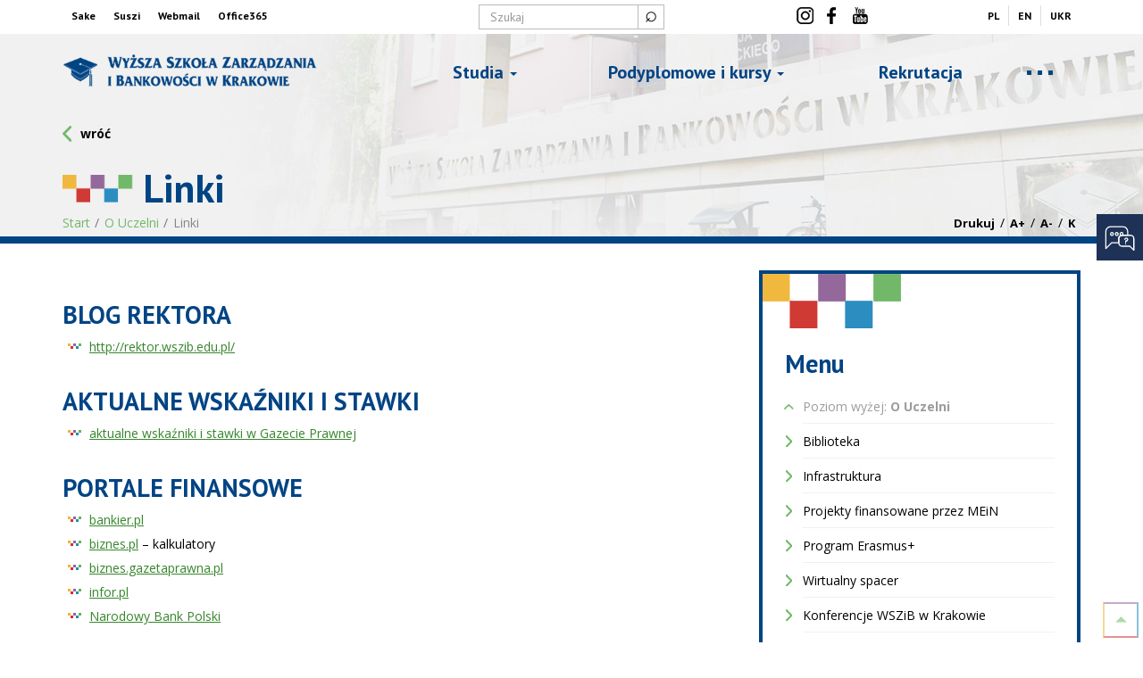

--- FILE ---
content_type: text/html; charset=UTF-8
request_url: https://www.wszib.edu.pl/o-uczelni/linki/
body_size: 28889
content:
<!DOCTYPE html>
<!--[if lt IE 7]>  <html class="no-js lt-ie9 lt-ie8 lt-ie7" lang="pl-PL"> <![endif]-->
<!--[if IE 7]>     <html class="no-js lt-ie9 lt-ie8" lang="pl-PL"> <![endif]-->
<!--[if IE 8]>     <html class="no-js lt-ie9" lang="pl-PL"> <![endif]-->
<!--[if gt IE 8]><!--> <html class="no-js" lang="pl-PL"> <!--<![endif]-->
	<head>
		<meta charset="UTF-8">
		<meta http-equiv="X-UA-Compatible" content="IE=edge">
        <meta name="viewport" content="width=device-width, initial-scale=1">
		<link rel="profile" href="http://gmpg.org/xfn/11">
				<style>@-webkit-keyframes fadein{from{opacity:0}to{opacity:1}}@keyframes fadein{from{opacity:0}to{opacity:1}}html{font-family:sans-serif;-webkit-text-size-adjust:100%;-ms-text-size-adjust:100%}body{margin:0}article,header,main,nav{display:block}a{background-color:transparent}strong{font-weight:700}h1{margin:.67em 0;font-size:2em}img{border:0}button,input{margin:0;font:inherit;color:inherit}button{overflow:visible}button{text-transform:none}button{-webkit-appearance:button}button::-moz-focus-inner,input::-moz-focus-inner{padding:0;border:0}input{line-height:normal}fieldset{padding:.35em .625em .75em;margin:0 2px;border:1px solid silver}*{-webkit-box-sizing:border-box;-moz-box-sizing:border-box;box-sizing:border-box}:after,:before{-webkit-box-sizing:border-box;-moz-box-sizing:border-box;box-sizing:border-box}html{font-size:10px}body{font-family:"Helvetica Neue",Helvetica,Arial,sans-serif;font-size:14px;line-height:1.42857143;color:#333;background-color:#fff}button,input{font-family:inherit;font-size:inherit;line-height:inherit}a{color:#337ab7;text-decoration:none}img{vertical-align:middle}.img-responsive{display:block;max-width:100%;height:auto}.sr-only{position:absolute;width:1px;height:1px;padding:0;margin:-1px;overflow:hidden;clip:rect(0,0,0,0);border:0}h1,h2,h3,h5{font-family:inherit;font-weight:500;line-height:1.1;color:inherit}h1,h2,h3{margin-top:20px;margin-bottom:10px}h5{margin-top:10px;margin-bottom:10px}h1{font-size:36px}h2{font-size:30px}h3{font-size:24px}h5{font-size:14px}p{margin:0 0 10px}.text-right{text-align:right}.text-center{text-align:center}ul{margin-top:0;margin-bottom:10px}ul ul{margin-bottom:0}.container{padding-right:15px;padding-left:15px;margin-right:auto;margin-left:auto}@media (min-width:768px){.container{width:750px}}@media (min-width:992px){.container{width:970px}}@media (min-width:1200px){.container{width:1170px}}.container-fluid{padding-right:15px;padding-left:15px;margin-right:auto;margin-left:auto}.row{margin-right:-15px;margin-left:-15px}.col-md-2,.col-md-4,.col-md-8,.col-sm-12,.col-sm-3,.col-sm-4,.col-sm-5,.col-sm-9,.col-xs-12{position:relative;min-height:1px;padding-right:15px;padding-left:15px}.col-xs-12{float:left}.col-xs-12{width:100%}@media (min-width:768px){.col-sm-12,.col-sm-3,.col-sm-4,.col-sm-5,.col-sm-9{float:left}.col-sm-12{width:100%}.col-sm-9{width:75%}.col-sm-5{width:41.66666667%}.col-sm-4{width:33.33333333%}.col-sm-3{width:25%}}@media (min-width:992px){.col-md-2,.col-md-4,.col-md-8{float:left}.col-md-8{width:66.66666667%}.col-md-4{width:33.33333333%}.col-md-2{width:16.66666667%}}fieldset{min-width:0;padding:0;margin:0;border:0}.form-control{display:block;width:100%;height:34px;padding:6px 12px;font-size:14px;line-height:1.42857143;color:#555;background-color:#fff;background-image:none;border:1px solid #ccc;border-radius:4px;-webkit-box-shadow:inset 0 1px 1px rgba(0,0,0,.075);box-shadow:inset 0 1px 1px rgba(0,0,0,.075)}.form-control::-moz-placeholder{color:#999;opacity:1}.form-control:-ms-input-placeholder{color:#999}.form-control::-webkit-input-placeholder{color:#999}.form-control::-ms-expand{background-color:transparent;border:0}@media (min-width:768px){.form-inline .form-control{display:inline-block;width:auto;vertical-align:middle}.form-inline .input-group{display:inline-table;vertical-align:middle}.form-inline .input-group .form-control,.form-inline .input-group .input-group-btn{width:auto}.form-inline .input-group>.form-control{width:100%}}.btn{display:inline-block;padding:6px 12px;margin-bottom:0;font-size:14px;font-weight:400;line-height:1.42857143;text-align:center;white-space:nowrap;vertical-align:middle;-ms-touch-action:manipulation;touch-action:manipulation;background-image:none;border:1px solid transparent;border-radius:4px}.collapse{display:none}.caret{display:inline-block;width:0;height:0;margin-left:2px;vertical-align:middle;border-top:4px dashed;border-top:4px solid\9;border-right:4px solid transparent;border-left:4px solid transparent}.dropdown{position:relative}.dropdown-menu{position:absolute;top:100%;left:0;z-index:1000;display:none;float:left;min-width:160px;padding:5px 0;margin:2px 0 0;font-size:14px;text-align:left;list-style:none;background-color:#fff;-webkit-background-clip:padding-box;background-clip:padding-box;border:1px solid #ccc;border:1px solid rgba(0,0,0,.15);border-radius:4px;-webkit-box-shadow:0 6px 12px rgba(0,0,0,.175);box-shadow:0 6px 12px rgba(0,0,0,.175)}.dropdown-menu>li>a{display:block;padding:3px 20px;clear:both;font-weight:400;line-height:1.42857143;color:#333;white-space:nowrap}.input-group{position:relative;display:table;border-collapse:separate}.input-group .form-control{position:relative;z-index:2;float:left;width:100%;margin-bottom:0}.input-group .form-control,.input-group-btn{display:table-cell}.input-group-btn{width:1%;white-space:nowrap;vertical-align:middle}.input-group .form-control:first-child{border-top-right-radius:0;border-bottom-right-radius:0}.input-group-btn:last-child>.btn{border-top-left-radius:0;border-bottom-left-radius:0}.input-group-btn{position:relative;font-size:0;white-space:nowrap}.input-group-btn>.btn{position:relative}.input-group-btn:last-child>.btn{z-index:2;margin-left:-1px}.nav{padding-left:0;margin-bottom:0;list-style:none}.nav>li{position:relative;display:block}.nav>li>a{position:relative;display:block;padding:10px 15px}.navbar{position:relative;min-height:50px;margin-bottom:20px;border:1px solid transparent}@media (min-width:768px){.navbar{border-radius:4px}}@media (min-width:768px){.navbar-header{float:left}}.navbar-collapse{padding-right:15px;padding-left:15px;overflow-x:visible;-webkit-overflow-scrolling:touch;border-top:1px solid transparent;-webkit-box-shadow:inset 0 1px 0 rgba(255,255,255,.1);box-shadow:inset 0 1px 0 rgba(255,255,255,.1)}@media (min-width:768px){.navbar-collapse{width:auto;border-top:0;-webkit-box-shadow:none;box-shadow:none}.navbar-collapse.collapse{display:block!important;height:auto!important;padding-bottom:0;overflow:visible!important}}.navbar-brand{float:left;height:50px;padding:15px 15px;font-size:18px;line-height:20px}.navbar-toggle{position:relative;float:right;padding:9px 10px;margin-top:8px;margin-right:15px;margin-bottom:8px;background-color:transparent;background-image:none;border:1px solid transparent;border-radius:4px}.navbar-toggle .icon-bar{display:block;width:22px;height:2px;border-radius:1px}.navbar-toggle .icon-bar+.icon-bar{margin-top:4px}@media (min-width:768px){.navbar-toggle{display:none}}.navbar-nav{margin:7.5px -15px}.navbar-nav>li>a{padding-top:10px;padding-bottom:10px;line-height:20px}@media (min-width:768px){.navbar-nav{float:left;margin:0}.navbar-nav>li{float:left}.navbar-nav>li>a{padding-top:15px;padding-bottom:15px}}.navbar-nav>li>.dropdown-menu{margin-top:0;border-top-left-radius:0;border-top-right-radius:0}.breadcrumb{padding:8px 15px;margin-bottom:20px;list-style:none;background-color:#f5f5f5;border-radius:4px}.breadcrumb>li{display:inline-block}.breadcrumb>li+li:before{padding:0 5px;color:#ccc;content:"/\00a0"}.container-fluid:after,.container-fluid:before,.container:after,.container:before,.nav:after,.nav:before,.navbar-collapse:after,.navbar-collapse:before,.navbar-header:after,.navbar-header:before,.navbar:after,.navbar:before,.row:after,.row:before{display:table;content:" "}.container-fluid:after,.container:after,.nav:after,.navbar-collapse:after,.navbar-header:after,.navbar:after,.row:after{clear:both}@-ms-viewport{width:device-width}.visible-xs{display:none!important}@media (max-width:767px){.visible-xs{display:block!important}}@media (max-width:767px){.hidden-xs{display:none!important}}@media (min-width:768px) and (max-width:991px){.hidden-sm{display:none!important}}body{font-family:'Open Sans',sans-serif;font-size:14px;color:#000}.navbar-primary{font-family:'PT Sans',sans-serif;font-weight:700;font-size:30px;color:#fff}.top-bar{font-family:'PT Sans',sans-serif;font-weight:700;font-size:12px;line-height:1em;background:#fff;position:relative}p{line-height:160%}a{color:#36862b;text-decoration:none}.single-page-container a{text-decoration:underline}h1,h2,h3,h5{font-family:'PT Sans',sans-serif;font-weight:700}h1{font-size:44px;position:relative;-webkit-animation:fadein .85s;-moz-animation:fadein .85s;-ms-animation:fadein .85s;-o-animation:fadein .85s;animation:fadein .85s}h2{font-size:40px;position:relative;-webkit-animation:fadein 1.25s;-moz-animation:fadein 1.25s;-ms-animation:fadein 1.25s;-o-animation:fadein 1.25s;animation:fadein 1.25s}h3{font-size:34px}h3{-webkit-animation:fadein 1.5s;-moz-animation:fadein 1.5s;-ms-animation:fadein 1.5s;-o-animation:fadein 1.5s;animation:fadein 1.5s}h5{font-size:26px}ul{list-style:square}.dropdown-menu{list-style-type:none;list-style-image:url([data-uri])}.center-box{display:block;width:100%;max-width:1170px;margin:auto;overflow:hidden}.main-navigation{position:fixed;z-index:5;display:block;left:0;right:0;padding:15px}.top-bar ul{list-style-type:none;padding:6px 0;margin:auto;overflow:hidden;display:inline-block}.top-bar ul li{display:block;line-height:1.1em;float:left}.top-left-links li a{color:#000;text-decoration:none!important;padding:5px 10px 5px 10px;display:block}.top-bar .searchform{padding:5px 0;margin:auto;display:block}button.btn.my-search-btn{border-radius:0;padding-top:0;padding-right:7px;padding-left:7px;height:28px;font-size:24px;line-height:.1em;background:transparent;border:1px solid #bbb;box-shadow:none!important;outline:none!important}input#search{border-radius:0;padding-top:5px;padding-bottom:5px;height:28px;background:transparent;border:1px solid #bbb;box-shadow:none!important;font-weight:400;color:#000}.top-center-links li a{margin:2px 4px;width:23px;height:20px;background-repeat:no-repeat;background-image:url(/wp-content/themes/mybasetmpl/img/1.png);font-size:0!important}.top-center-links li a[href*="facebook.com"],.top-center-links li a[href*="vimeo.com"],.top-center-links li a[href*="youtube.com"],.top-center-links li a[href*="instagram.com"]{display:block}.top-center-links li a[href*="facebook.com"]{background-position:-27px 0}.top-center-links li a[href*="vimeo.com"]{background-position:-57px 0}.top-center-links li a[href*="youtube.com"]{background-position:-90px 0}.top-center-links li a[href*="instagram.com"]{background-position:2px 0}.top-right-links{text-align:right}.top-right-links li a{color:#000;font-size:12px;text-decoration:none!important;padding:5px 10px 5px 10px;display:block;text-transform:uppercase;border-left:1px solid #ddd}.top-right-links li:first-of-type a{border:none}.navbar-brand{width:100%;max-width:410px;margin:auto;display:block;overflow:hidden;float:none;height:auto;padding-top:37px;background-image:url(/wp-content/themes/mybasetmpl/img/logo1.png);background-position:0% 50%;background-repeat:no-repeat;background-size:contain}.mydef .navbar-brand,.single-page .navbar-brand{max-width:25%;float:left;padding-left:0;padding-right:0}.main-navigation-in{width:100%;max-width:1170px;margin:auto}.mydef .nav-primary,.single-page .nav-primary{float:right;width:65%;margin-bottom:0}.mydef .navbar-primary>li>a,.single-page .navbar-primary>li>a{color:#004484;font-size:20px}.navbar-primary-collapse{text-align:center;padding:0}.navbar-primary{float:none;margin:auto;display:table;width:100%}.navbar-primary>li{display:table-cell;float:none;text-align:center;position:unset}.navbar-primary>li>a{color:rgb(0,68,132);font-size:28px;line-height:1.2em;font-weight:700;width:auto;margin:auto;display:inline-block;white-space:nowrap;position:relative}.navbar-primary>li>a::after{content:"";position:absolute;width:0%;height:4px;left:0;bottom:10px;background:#71b868;display:block;z-index:-1}.navbar-primary>li.dropdown>a::after{display:none}.navbar-primary>li:first-of-type>a{text-align:left}.navbar-primary>li:last-of-type>a{text-align:right}.navbar-primary .dropdown ul>li>ul{position:relative;background:transparent;border:none;border-radius:0;box-shadow:none;list-style-type:none;padding:0}.navbar-primary .dropdown ul>li>ul>li{padding-left:20px;display:block;overflow:hidden}.mydef .navbar-primary>li>.dropdown-menu,.page-template-default .navbar-primary>li>.dropdown-menu{width:154.5%;margin-left:-54.25%}.navbar-primary>li>ul{border:0;border-top:8px solid #99c594;border-radius:0;background:rgba(244,244,244,.98);padding:25px 0;margin-top:0;box-shadow:0 3px 3px rgba(0,0,0,.65)}.navbar-primary>li>ul a{color:#000;white-space:normal;position:relative}.navbar-primary>li>ul>li>a{font-family:'PT Sans',sans-serif;font-size:19px;font-weight:700}.navbar-primary .dropdown ul>li>ul>li>a{font-family:'Open Sans',sans-serif;font-size:14px;position:relative;white-space:inherit;display:block;padding:3px 20px;clear:both;font-weight:400;line-height:1.42857143;text-decoration:none!important}.navbar-primary .dropdown ul>li a[href*="#"]{color:#000!important}.navbar-primary .dropdown ul>li a[href*="#"]::before{display:none}.navbar-primary .dropdown ul>li a::before{content:"";background:url(/wp-content/themes/mybasetmpl/img/3.png);width:7px;height:13px;background-position:-3px -26px;position:absolute;top:10px;left:5px}.navbar-primary .dropdown ul>li li a::before{top:6px;left:4px}.dropdown-submenu a>.caret{display:none}.navbar-primary .menu-more{width:100%;text-align:center}.navbar-primary .menu-more a{font-size:14px!important;border:3px solid #71b868!important;font-weight:normal!important;display:inline-block!important;margin:auto;padding:7px 30px}.navbar-primary .menu-more a::before{display:none}.navbar-primary .menu-zarzadzanie-wiecej{text-align:center;position:relative;padding-left:20px;padding-right:20px}.navbar-primary .menu-zarzadzanie-wiecej a{display:inline-block;color:#71b868!important;position:relative;font-size:12px!important}.navbar-primary .menu-zarzadzanie-wiecej a::before{display:none!important}.navbar-primary .menu-zarzadzanie-wiecej::before,.navbar-primary .menu-zarzadzanie-wiecej::after{content:"";position:absolute;background:#71b868;top:50%;width:35%;height:1px}.mydef .navbar-primary .menu-zarzadzanie-wiecej::before,.mydef .navbar-primary .menu-zarzadzanie-wiecej::after,.single-page .navbar-primary .menu-zarzadzanie-wiecej::before,.single-page .navbar-primary .menu-zarzadzanie-wiecej::after{width:25%}.navbar-primary .menu-zarzadzanie-wiecej::before{left:20px}.navbar-primary .menu-zarzadzanie-wiecej::after{right:20px}.navbar-primary .dropdown-menu>li:nth-child(4n+1){clear:both}.navbar-header .navbar-toggle .icon-bar{background:#71b868;display:block;width:30px;height:5px;border-radius:0}.navbar-primary,.navbar-primary .dropdown{position:static}.navbar-primary .dropdown-menu{left:auto}.navbar-primary .dropdown-menu{left:0;right:0;width:100%;position:absolute;float:none}.single-page-container{margin-bottom:30px}.single-page-content{padding-top:30px}.single-page-header{background-image:url(/wp-content/themes/mybasetmpl/img/baner_podstrona.jpg);background-position:50% 50%;background-repeat:no-repeat;min-height:359px;border-bottom:8px solid #004484;position:relative;background-color:#f1f1f1}.single-page-header-container{position:absolute;left:0;right:0;bottom:0;padding-top:100px}.single-page-header-container::before{content:"";width:259px;height:104px;position:absolute;top:30px;left:55px;background:url(/wp-content/themes/mybasetmpl/img/2.png) 0 -218px no-repeat}.single-page-header h1{color:#004484}ul#breadcrumbs{list-style-type:none;padding:0;margin:0;position:relative;z-index:0;background:transparent;border-radius:0;text-overflow:ellipsis;overflow:hidden;white-space:nowrap}ul#breadcrumbs li{display:inline-block;padding:0 0 15px 0;color:#71b868}ul#breadcrumbs li.item-current strong{text-decoration:none;font-weight:400;color:#888}.breadcrumb>li+li:before{padding:0 2px 0 5px;color:#777;content:"/\00a0"}ul#breadcrumbs li a{color:#71b868;text-decoration:none;display:inline-block}.psc{display:block;float:right;color:#000;position:absolute;bottom:15px;right:15px;z-index:2}.psc button{background:transparent;border:none;outline:none!important;color:#000;font-size:13px;font-weight:700}.single-page-content>div{line-height:180%!important}.single-page-header-container button.back-btn{margin-bottom:8px;color:#000}button.back-btn{position:relative;background:transparent;border:0;outline:none!important;padding-left:20px;font-weight:700;line-height:1.25em}button.back-btn::before{content:"";width:20px;height:20px;background:url(/wp-content/themes/mybasetmpl/img/3.png) 0 0 no-repeat;position:absolute;left:0}.single-page-widgets .widgets-box-in ul.menu{list-style-type:none;padding:0}.single-page-widgets .widgets-box-in ul.menu li{position:relative;padding-left:20px}.single-page-widgets .widgets-box-in ul.menu li a{position:relative;color:#000;border-bottom:1px solid #f1f1f1;display:block;padding-bottom:10px;margin-top:10px;margin-bottom:12px;line-height:1.2em;text-decoration:none!important}.single-page-widgets .widgets-box-in ul.menu li.current_page_item>a{font-weight:700}.single-page-widgets .widgets-box-in ul.menu li.current_page_item ul{list-style:none;padding-left:5px}.single-page-widgets .widgets-box-in ul.menu li.current_page_item ul li::before{background-position:-2px -41px}.single-page-widgets .widgets-box-in ul.menu li.current_page_item a{color:#36862b}.single-page-widgets .widgets-box-in ul.menu li.current_page_item::before{left:7px}.single-page-widgets .widgets-box-in ul.menu li::before{content:"";background:url(/wp-content/themes/mybasetmpl/img/3.png);width:9px;height:16px;background-position:-2px -25px;position:absolute;top:0;left:0}.single-page-widgets h5.right-column-widget-title{color:#004484;font-size:28px;margin-bottom:25px;margin-top:25px}.single-page-widgets .widgets-box-in{padding:25px;padding-top:61px;display:block;border:4px solid #004484;margin-top:30px;position:relative}.single-page-widgets .widgets-box-in::before{content:"";width:156px;height:61px;position:absolute;top:0;left:0;background:url(/wp-content/themes/mybasetmpl/img/2.png) 0 -117px no-repeat}.widget-oplaty-za-studia.widget.widgets-box-in{border-color:#fff;color:#fff;background-size:cover!important}.widget-oplaty-za-studia.widget.widgets-box-in h5.right-column-widget-title{color:#fff}.widget-oplaty-za-studia.widget.widgets-box-in{background:url(/wp-content/themes/mybasetmpl/img/oplaty_box.jpg) 50% 50% no-repeat;background-color:#013f7a}#menu-footer-menu .col-md-3>a{display:none}button#myBtn{position:fixed;right:5px;bottom:5px;width:40px;height:40px;padding:0;background:transparent;border:2px solid rgba(113,184,104,.55);border-top-color:rgb(148,104,155,.55);border-bottom-color:rgba(207,58,52,.55);border-right-color:rgb(44,141,192,.55);border-left-color:rgb(240,184,63,.55);outline:none!important}#myBtn .icon-up{width:0;height:0;border-bottom:9px solid transparent;border-right:9px solid rgba(113,184,104,.55);position:absolute;display:block;right:0;left:0;top:0;bottom:-4px;-webkit-transform:rotate(-45deg);-moz-transform:rotate(-45deg);-ms-transform:rotate(-45deg);-o-transform:rotate(-45deg);transform:rotate(-45deg);margin:auto}.single-page-content li{position:relative;line-height:160%;margin-bottom:5px}.single-page-content ul>li::before{padding:10px;content:' ';background:url(/wp-content/themes/mybasetmpl/img/wszib-li1.png) 0 50% no-repeat;display:block;position:absolute;left:-24px}.single-page-content ul{list-style:none;margin-bottom:20px;padding-left:30px}.page-template-default .single-page-content h2,.page-template-default .single-page-content h3{color:#004484;font-size:34px}.page-template-default .single-page-content h3{color:#004484;font-size:30px;margin-top:35px}.mytoggler{display:none}.mydef .single-page-header h1{color:#004484;padding-left:90px;padding-bottom:5px;margin-bottom:0}.mydef ul#breadcrumbs{list-style-type:none;padding:0;margin:0;position:relative;z-index:1;background:transparent;border-radius:0}.mydef ul#breadcrumbs li{display:inline-block;padding:0 0 5px 0;color:#71b868}.mydef .single-page-header-container::before{content:"";width:79px;height:31px;position:absolute;top:56px;left:15px;background:url(/wp-content/themes/mybasetmpl/img/2a.png) 0 0 no-repeat;background-size:120px}.mydef .single-page-header-container{position:absolute;left:0;right:0;bottom:0;padding-top:0}.mydef .single-page-header{background-image:url(/wp-content/themes/mybasetmpl/img/baner_podstrona.jpg);background-position:50% 50%;background-repeat:no-repeat;min-height:235px;border-bottom:8px solid #004484;position:relative;background-color:#f1f1f1}.mydef .psc{bottom:5px}h1{left:-3000px;animation:fadein 0.3s forwards 0.4s}h2{left:-3000px;animation:fadein 0.35s forwards 0.7s}h2:nth-of-type(2){animation:fadein 0.4s forwards 1.0s}h3{left:-3000px;animation:fadein 0.4s forwards 1.25s}@keyframes fadein{from{opacity:0;left:-3000px}to{opacity:1;left:0}}@-moz-keyframes fadein{from{opacity:0;left:-3000px}to{opacity:1;left:0}}@-webkit-keyframes fadein{from{opacity:0;left:-3000px}to{opacity:1;left:0}}@-ms-keyframes fadein{from{opacity:0;left:-3000px}to{opacity:1;left:0}}@-o-keyframes fadein{from{opacity:0;left:-3000px}to{opacity:1;left:0}}@media (max-width:991px){.container{width:100%}.widget-oplaty-za-studia{max-height:150px;position:relative!important;margin-bottom:30px;border:0!important;border-bottom:3px solid #71b868!important}}@media (min-width:768px) and (max-width:835px){.mydef .navbar-primary>li>a,.single-page .navbar-primary>li>a{font-size:18px}.navbar-primary>li>ul>li>a{font-size:16px;line-height:1.05em}.navbar-primary .dropdown ul>li>ul>li>a{font-size:13px!important;padding-right:5px!important;margin-bottom:5px!important;line-height:1.1em!important}}@media (max-width:767px){.top-bar{text-align:center;max-height:0;border-bottom:3px solid #71b868}.top-bar .mytoggler{position:absolute;left:0;right:0;bottom:-26px;display:block;z-index:9;margin:auto;width:26px;height:24px;border:0;outline:none!important;box-shadow:none;border-radius:0 0 15px 15px;background:#71b868}.top-bar .mytoggler .icon{width:0;height:0;border-left:5px solid transparent;border-right:5px solid transparent;border-top:5px solid #fff;position:absolute;display:block;right:0;left:0;top:0;bottom:0;margin:auto}.top-lang{text-align:center;border-top:1px solid #f1f1f1}.main-navigation{padding-top:25px}.main-navigation{padding-left:0!important;padding-right:0!important}.main-navigation-in{padding:0!important}.navbar-brand{max-width:70%!important;z-index:1;float:left!important;padding-left:0;padding-right:0;position:relative;left:15px}.navbar-header .navbar-toggle{margin:0;padding:15px 0;right:15px}.nav-primary{float:none!important;width:100%!important;border:0}.navbar-primary,.navbar-primary .dropdown{position:relative;display:block}.navbar-primary-collapse .navbar-primary{max-height:75vh}.navbar-primary>li>a::after{display:none!important}.navbar-primary-collapse{padding:5px 0!important;background:rgba(0,0,0,.85)}.navbar-primary>li{display:block;background:transparent!important}.navbar-primary>li a{font-size:16px!important;text-align:center!important}.navbar-primary .dropdown ul>li>ul>li>a{font-size:14px!important;padding:5px!important;border-bottom:1px solid #f0efef}.navbar-primary .dropdown ul>li>ul>li:last-of-type>a{border-bottom:0}.navbar-primary .dropdown-menu>li{padding:2px 0px!important}.navbar-primary>li>.dropdown-menu{width:100%!important;margin:auto!important;position:static;padding:5px 0;border:0}.mydef .navbar-primary>li>a,.single-page .navbar-primary>li>a{color:#fff}.navbar-primary>li>a{background:#71b868;padding:15px;width:100%;text-shadow:none}.navbar-primary>li>ul{background:rgba(244,244,244,.98)!important}.dropdown-submenu a>.caret{display:inline-block}.navbar-primary>li>.dropdown-menu>li>a{padding:5px!important;padding-top:0px!important;display:block;border-bottom:1px solid #fff24;color:#000!important}.navbar-primary .dropdown ul>li a::before{display:none}.mydef .single-page-header,.single-page-header{min-height:200px;background-size:cover}.single-page-header-container::before{display:none!important}.single-page-header h1{font-size:22px!important;padding-left:0!important}h2{font-size:20px!important}h3{font-size:18px!important}.single-page-header-container{position:absolute;bottom:-30px}ul#breadcrumbs{margin-left:0!important;bottom:-15px;font-size:11px;letter-spacing:-.5px;z-index:1}ul#breadcrumbs .item-current strong{white-space:nowrap;max-width:3em}ul#breadcrumbs li:before{content:"»"}ul#breadcrumbs li:first-of-type:before{display:none}.breadcrumb>li+li:before{padding:0 5px 0 5px}#breadcrumbs li a{vertical-align:bottom}.psc{display:none!important}.single-page-header-container button.back-btn{display:none}.single-page-content{padding-top:50px}.mydef .single-page-header-container{bottom:-20px}}@font-face{font-family:'Open Sans';font-style:italic;font-weight:400;src:local('Open Sans Italic'),local('OpenSans-Italic'),url(https://fonts.gstatic.com/s/opensans/v16/mem6YaGs126MiZpBA-UFUK0Zdcg.ttf) format('truetype')}@font-face{font-family:'Open Sans';font-style:normal;font-weight:400;src:local('Open Sans Regular'),local('OpenSans-Regular'),url(https://fonts.gstatic.com/s/opensans/v16/mem8YaGs126MiZpBA-UFVZ0e.ttf) format('truetype')}@font-face{font-family:'Open Sans';font-style:normal;font-weight:700;src:local('Open Sans Bold'),local('OpenSans-Bold'),url(https://fonts.gstatic.com/s/opensans/v16/mem5YaGs126MiZpBA-UN7rgOUuhs.ttf) format('truetype')}@font-face{font-family:'PT Sans';font-style:italic;font-weight:400;src:local('PT Sans Italic'),local('PTSans-Italic'),url(https://fonts.gstatic.com/s/ptsans/v10/jizYRExUiTo99u79D0e0x8mN.ttf) format('truetype')}@font-face{font-family:'PT Sans';font-style:normal;font-weight:400;src:local('PT Sans'),local('PTSans-Regular'),url(https://fonts.gstatic.com/s/ptsans/v10/jizaRExUiTo99u79D0KEwA.ttf) format('truetype')}@font-face{font-family:'PT Sans';font-style:normal;font-weight:700;src:local('PT Sans Bold'),local('PTSans-Bold'),url(https://fonts.gstatic.com/s/ptsans/v10/jizfRExUiTo99u79B_mh0O6tKA.ttf) format('truetype')}</style>
		
		<meta name='robots' content='index, follow, max-image-preview:large, max-snippet:-1, max-video-preview:-1' />
<link rel="alternate" hreflang="pl" href="https://www.wszib.edu.pl/o-uczelni/linki/" />
<link rel="alternate" hreflang="en" href="https://www.wszib.edu.pl/en/about-the-school/links/" />
<link rel="alternate" hreflang="x-default" href="https://www.wszib.edu.pl/o-uczelni/linki/" />

	<!-- This site is optimized with the Yoast SEO plugin v26.7 - https://yoast.com/wordpress/plugins/seo/ -->
	<title>Linki &#187; O Uczelni &#187; | WSZiB Kraków</title>
	<link rel="canonical" href="https://www.wszib.edu.pl/o-uczelni/linki/" />
	<meta property="og:locale" content="pl_PL" />
	<meta property="og:type" content="article" />
	<meta property="og:title" content="Linki &#187; O Uczelni &#187; | WSZiB Kraków" />
	<meta property="og:description" content="BLOG REKTORA http://rektor.wszib.edu.pl/ AKTUALNE WSKAŹNIKI I STAWKI aktualne wskaźniki i stawki w Gazecie Prawnej PORTALE FINANSOWE bankier.pl biznes.pl &#8211; kalkulatory biznes.gazetaprawna.pl infor.pl Narodowy Bank Polski W MAŁOPOLSCE www.msp.krakow.pl krakow.naszemiasto.pl wirtualny kraków Wrota Małopolski Magiczny Kraków BIBLIOTEKI Biblioteka Akademii Górniczo-Hutniczej w Krakowie Biblioteka Uniwersytetu Ekonomicznego w Krakowie Biblioteka Jagiellońska DLA SZUKAJĄCYCH PRACY www.jobseeker.com/pl pl.jooble.org www.aplikuj.pl www.gowork.pl www.infor.pl www.ipk.com.pl [&hellip;]" />
	<meta property="og:url" content="https://www.wszib.edu.pl/o-uczelni/linki/" />
	<meta property="og:site_name" content="| WSZiB Kraków" />
	<meta property="article:publisher" content="https://www.facebook.com/wszib/" />
	<meta property="article:modified_time" content="2024-07-30T12:09:42+00:00" />
	<meta name="twitter:card" content="summary_large_image" />
	<meta name="twitter:site" content="@wszib_krakow" />
	<script type="application/ld+json" class="yoast-schema-graph">{"@context":"https://schema.org","@graph":[{"@type":"WebPage","@id":"https://www.wszib.edu.pl/o-uczelni/linki/","url":"https://www.wszib.edu.pl/o-uczelni/linki/","name":"Linki &#187; O Uczelni &#187; | WSZiB Kraków","isPartOf":{"@id":"https://www.wszib.edu.pl/#website"},"datePublished":"2019-04-16T07:12:51+00:00","dateModified":"2024-07-30T12:09:42+00:00","breadcrumb":{"@id":"https://www.wszib.edu.pl/o-uczelni/linki/#breadcrumb"},"inLanguage":"pl-PL","potentialAction":[{"@type":"ReadAction","target":["https://www.wszib.edu.pl/o-uczelni/linki/"]}]},{"@type":"BreadcrumbList","@id":"https://www.wszib.edu.pl/o-uczelni/linki/#breadcrumb","itemListElement":[{"@type":"ListItem","position":1,"name":"Strona główna","item":"https://www.wszib.edu.pl/"},{"@type":"ListItem","position":2,"name":"O Uczelni","item":"https://www.wszib.edu.pl/o-uczelni/"},{"@type":"ListItem","position":3,"name":"Linki"}]},{"@type":"WebSite","@id":"https://www.wszib.edu.pl/#website","url":"https://www.wszib.edu.pl/","name":"| WSZiB Kraków","description":"Wyższa Szkoła Zarządzania i Bankowości w Krakowie","publisher":{"@id":"https://www.wszib.edu.pl/#organization"},"potentialAction":[{"@type":"SearchAction","target":{"@type":"EntryPoint","urlTemplate":"https://www.wszib.edu.pl/?s={search_term_string}"},"query-input":{"@type":"PropertyValueSpecification","valueRequired":true,"valueName":"search_term_string"}}],"inLanguage":"pl-PL"},{"@type":"Organization","@id":"https://www.wszib.edu.pl/#organization","name":"Wyższa Szkoła Zarządzania i Bankowości w Krakowie","url":"https://www.wszib.edu.pl/","logo":{"@type":"ImageObject","inLanguage":"pl-PL","@id":"https://www.wszib.edu.pl/#/schema/logo/image/","url":"https://www.wszib.edu.pl/wp-content/uploads/2019/05/logo_pelne_centralne_WSZiB.png","contentUrl":"https://www.wszib.edu.pl/wp-content/uploads/2019/05/logo_pelne_centralne_WSZiB.png","width":655,"height":231,"caption":"Wyższa Szkoła Zarządzania i Bankowości w Krakowie"},"image":{"@id":"https://www.wszib.edu.pl/#/schema/logo/image/"},"sameAs":["https://www.facebook.com/wszib/","https://x.com/wszib_krakow","https://www.instagram.com/wszib_krakow/","https://www.linkedin.com/school/wyższa-szkoła-zarządzania-i-bankowości/about/","https://www.youtube.com/channel/UCcI6Ksf7WlAN0Gz101GojnA","https://pl.wikipedia.org/wiki/Wyższa_Szkoła_Zarządzania_i_Bankowości_w_Krakowie"]}]}</script>
	<!-- / Yoast SEO plugin. -->


<link rel="alternate" title="oEmbed (JSON)" type="application/json+oembed" href="https://www.wszib.edu.pl/wp-json/oembed/1.0/embed?url=https%3A%2F%2Fwww.wszib.edu.pl%2Fo-uczelni%2Flinki%2F" />
<link rel="alternate" title="oEmbed (XML)" type="text/xml+oembed" href="https://www.wszib.edu.pl/wp-json/oembed/1.0/embed?url=https%3A%2F%2Fwww.wszib.edu.pl%2Fo-uczelni%2Flinki%2F&#038;format=xml" />
<style id='wp-img-auto-sizes-contain-inline-css' type='text/css'>
img:is([sizes=auto i],[sizes^="auto," i]){contain-intrinsic-size:3000px 1500px}
/*# sourceURL=wp-img-auto-sizes-contain-inline-css */
</style>
<link rel='stylesheet' id='wp-block-library-css' href='https://www.wszib.edu.pl/wp-includes/css/dist/block-library/style.min.css?ver=a949a77d260ea183c1b7b61067ec2daf'  media='all' />
<style id='global-styles-inline-css' type='text/css'>
:root{--wp--preset--aspect-ratio--square: 1;--wp--preset--aspect-ratio--4-3: 4/3;--wp--preset--aspect-ratio--3-4: 3/4;--wp--preset--aspect-ratio--3-2: 3/2;--wp--preset--aspect-ratio--2-3: 2/3;--wp--preset--aspect-ratio--16-9: 16/9;--wp--preset--aspect-ratio--9-16: 9/16;--wp--preset--color--black: #000000;--wp--preset--color--cyan-bluish-gray: #abb8c3;--wp--preset--color--white: #ffffff;--wp--preset--color--pale-pink: #f78da7;--wp--preset--color--vivid-red: #cf2e2e;--wp--preset--color--luminous-vivid-orange: #ff6900;--wp--preset--color--luminous-vivid-amber: #fcb900;--wp--preset--color--light-green-cyan: #7bdcb5;--wp--preset--color--vivid-green-cyan: #00d084;--wp--preset--color--pale-cyan-blue: #8ed1fc;--wp--preset--color--vivid-cyan-blue: #0693e3;--wp--preset--color--vivid-purple: #9b51e0;--wp--preset--gradient--vivid-cyan-blue-to-vivid-purple: linear-gradient(135deg,rgb(6,147,227) 0%,rgb(155,81,224) 100%);--wp--preset--gradient--light-green-cyan-to-vivid-green-cyan: linear-gradient(135deg,rgb(122,220,180) 0%,rgb(0,208,130) 100%);--wp--preset--gradient--luminous-vivid-amber-to-luminous-vivid-orange: linear-gradient(135deg,rgb(252,185,0) 0%,rgb(255,105,0) 100%);--wp--preset--gradient--luminous-vivid-orange-to-vivid-red: linear-gradient(135deg,rgb(255,105,0) 0%,rgb(207,46,46) 100%);--wp--preset--gradient--very-light-gray-to-cyan-bluish-gray: linear-gradient(135deg,rgb(238,238,238) 0%,rgb(169,184,195) 100%);--wp--preset--gradient--cool-to-warm-spectrum: linear-gradient(135deg,rgb(74,234,220) 0%,rgb(151,120,209) 20%,rgb(207,42,186) 40%,rgb(238,44,130) 60%,rgb(251,105,98) 80%,rgb(254,248,76) 100%);--wp--preset--gradient--blush-light-purple: linear-gradient(135deg,rgb(255,206,236) 0%,rgb(152,150,240) 100%);--wp--preset--gradient--blush-bordeaux: linear-gradient(135deg,rgb(254,205,165) 0%,rgb(254,45,45) 50%,rgb(107,0,62) 100%);--wp--preset--gradient--luminous-dusk: linear-gradient(135deg,rgb(255,203,112) 0%,rgb(199,81,192) 50%,rgb(65,88,208) 100%);--wp--preset--gradient--pale-ocean: linear-gradient(135deg,rgb(255,245,203) 0%,rgb(182,227,212) 50%,rgb(51,167,181) 100%);--wp--preset--gradient--electric-grass: linear-gradient(135deg,rgb(202,248,128) 0%,rgb(113,206,126) 100%);--wp--preset--gradient--midnight: linear-gradient(135deg,rgb(2,3,129) 0%,rgb(40,116,252) 100%);--wp--preset--font-size--small: 13px;--wp--preset--font-size--medium: 20px;--wp--preset--font-size--large: 36px;--wp--preset--font-size--x-large: 42px;--wp--preset--spacing--20: 0.44rem;--wp--preset--spacing--30: 0.67rem;--wp--preset--spacing--40: 1rem;--wp--preset--spacing--50: 1.5rem;--wp--preset--spacing--60: 2.25rem;--wp--preset--spacing--70: 3.38rem;--wp--preset--spacing--80: 5.06rem;--wp--preset--shadow--natural: 6px 6px 9px rgba(0, 0, 0, 0.2);--wp--preset--shadow--deep: 12px 12px 50px rgba(0, 0, 0, 0.4);--wp--preset--shadow--sharp: 6px 6px 0px rgba(0, 0, 0, 0.2);--wp--preset--shadow--outlined: 6px 6px 0px -3px rgb(255, 255, 255), 6px 6px rgb(0, 0, 0);--wp--preset--shadow--crisp: 6px 6px 0px rgb(0, 0, 0);}:where(.is-layout-flex){gap: 0.5em;}:where(.is-layout-grid){gap: 0.5em;}body .is-layout-flex{display: flex;}.is-layout-flex{flex-wrap: wrap;align-items: center;}.is-layout-flex > :is(*, div){margin: 0;}body .is-layout-grid{display: grid;}.is-layout-grid > :is(*, div){margin: 0;}:where(.wp-block-columns.is-layout-flex){gap: 2em;}:where(.wp-block-columns.is-layout-grid){gap: 2em;}:where(.wp-block-post-template.is-layout-flex){gap: 1.25em;}:where(.wp-block-post-template.is-layout-grid){gap: 1.25em;}.has-black-color{color: var(--wp--preset--color--black) !important;}.has-cyan-bluish-gray-color{color: var(--wp--preset--color--cyan-bluish-gray) !important;}.has-white-color{color: var(--wp--preset--color--white) !important;}.has-pale-pink-color{color: var(--wp--preset--color--pale-pink) !important;}.has-vivid-red-color{color: var(--wp--preset--color--vivid-red) !important;}.has-luminous-vivid-orange-color{color: var(--wp--preset--color--luminous-vivid-orange) !important;}.has-luminous-vivid-amber-color{color: var(--wp--preset--color--luminous-vivid-amber) !important;}.has-light-green-cyan-color{color: var(--wp--preset--color--light-green-cyan) !important;}.has-vivid-green-cyan-color{color: var(--wp--preset--color--vivid-green-cyan) !important;}.has-pale-cyan-blue-color{color: var(--wp--preset--color--pale-cyan-blue) !important;}.has-vivid-cyan-blue-color{color: var(--wp--preset--color--vivid-cyan-blue) !important;}.has-vivid-purple-color{color: var(--wp--preset--color--vivid-purple) !important;}.has-black-background-color{background-color: var(--wp--preset--color--black) !important;}.has-cyan-bluish-gray-background-color{background-color: var(--wp--preset--color--cyan-bluish-gray) !important;}.has-white-background-color{background-color: var(--wp--preset--color--white) !important;}.has-pale-pink-background-color{background-color: var(--wp--preset--color--pale-pink) !important;}.has-vivid-red-background-color{background-color: var(--wp--preset--color--vivid-red) !important;}.has-luminous-vivid-orange-background-color{background-color: var(--wp--preset--color--luminous-vivid-orange) !important;}.has-luminous-vivid-amber-background-color{background-color: var(--wp--preset--color--luminous-vivid-amber) !important;}.has-light-green-cyan-background-color{background-color: var(--wp--preset--color--light-green-cyan) !important;}.has-vivid-green-cyan-background-color{background-color: var(--wp--preset--color--vivid-green-cyan) !important;}.has-pale-cyan-blue-background-color{background-color: var(--wp--preset--color--pale-cyan-blue) !important;}.has-vivid-cyan-blue-background-color{background-color: var(--wp--preset--color--vivid-cyan-blue) !important;}.has-vivid-purple-background-color{background-color: var(--wp--preset--color--vivid-purple) !important;}.has-black-border-color{border-color: var(--wp--preset--color--black) !important;}.has-cyan-bluish-gray-border-color{border-color: var(--wp--preset--color--cyan-bluish-gray) !important;}.has-white-border-color{border-color: var(--wp--preset--color--white) !important;}.has-pale-pink-border-color{border-color: var(--wp--preset--color--pale-pink) !important;}.has-vivid-red-border-color{border-color: var(--wp--preset--color--vivid-red) !important;}.has-luminous-vivid-orange-border-color{border-color: var(--wp--preset--color--luminous-vivid-orange) !important;}.has-luminous-vivid-amber-border-color{border-color: var(--wp--preset--color--luminous-vivid-amber) !important;}.has-light-green-cyan-border-color{border-color: var(--wp--preset--color--light-green-cyan) !important;}.has-vivid-green-cyan-border-color{border-color: var(--wp--preset--color--vivid-green-cyan) !important;}.has-pale-cyan-blue-border-color{border-color: var(--wp--preset--color--pale-cyan-blue) !important;}.has-vivid-cyan-blue-border-color{border-color: var(--wp--preset--color--vivid-cyan-blue) !important;}.has-vivid-purple-border-color{border-color: var(--wp--preset--color--vivid-purple) !important;}.has-vivid-cyan-blue-to-vivid-purple-gradient-background{background: var(--wp--preset--gradient--vivid-cyan-blue-to-vivid-purple) !important;}.has-light-green-cyan-to-vivid-green-cyan-gradient-background{background: var(--wp--preset--gradient--light-green-cyan-to-vivid-green-cyan) !important;}.has-luminous-vivid-amber-to-luminous-vivid-orange-gradient-background{background: var(--wp--preset--gradient--luminous-vivid-amber-to-luminous-vivid-orange) !important;}.has-luminous-vivid-orange-to-vivid-red-gradient-background{background: var(--wp--preset--gradient--luminous-vivid-orange-to-vivid-red) !important;}.has-very-light-gray-to-cyan-bluish-gray-gradient-background{background: var(--wp--preset--gradient--very-light-gray-to-cyan-bluish-gray) !important;}.has-cool-to-warm-spectrum-gradient-background{background: var(--wp--preset--gradient--cool-to-warm-spectrum) !important;}.has-blush-light-purple-gradient-background{background: var(--wp--preset--gradient--blush-light-purple) !important;}.has-blush-bordeaux-gradient-background{background: var(--wp--preset--gradient--blush-bordeaux) !important;}.has-luminous-dusk-gradient-background{background: var(--wp--preset--gradient--luminous-dusk) !important;}.has-pale-ocean-gradient-background{background: var(--wp--preset--gradient--pale-ocean) !important;}.has-electric-grass-gradient-background{background: var(--wp--preset--gradient--electric-grass) !important;}.has-midnight-gradient-background{background: var(--wp--preset--gradient--midnight) !important;}.has-small-font-size{font-size: var(--wp--preset--font-size--small) !important;}.has-medium-font-size{font-size: var(--wp--preset--font-size--medium) !important;}.has-large-font-size{font-size: var(--wp--preset--font-size--large) !important;}.has-x-large-font-size{font-size: var(--wp--preset--font-size--x-large) !important;}
/*# sourceURL=global-styles-inline-css */
</style>

<style id='classic-theme-styles-inline-css' type='text/css'>
/*! This file is auto-generated */
.wp-block-button__link{color:#fff;background-color:#32373c;border-radius:9999px;box-shadow:none;text-decoration:none;padding:calc(.667em + 2px) calc(1.333em + 2px);font-size:1.125em}.wp-block-file__button{background:#32373c;color:#fff;text-decoration:none}
/*# sourceURL=/wp-includes/css/classic-themes.min.css */
</style>
<link rel='stylesheet' id='contact-form-7-css' href='https://www.wszib.edu.pl/wp-content/plugins/contact-form-7/includes/css/styles.css?ver=6.1.4'  media='all' />
<link rel='stylesheet' id='cookie-notice-front-css' href='https://www.wszib.edu.pl/wp-content/plugins/cookie-notice/css/front.min.css?ver=2.5.11'  media='all' />
<link rel='stylesheet' id='widgetopts-styles-css' href='https://www.wszib.edu.pl/wp-content/plugins/widget-options/assets/css/widget-options.css?ver=4.1.3'  media='all' />
<link rel='stylesheet' id='wp-components-css' href='https://www.wszib.edu.pl/wp-includes/css/dist/components/style.min.css?ver=a949a77d260ea183c1b7b61067ec2daf'  media='all' />
<link rel='stylesheet' id='godaddy-styles-css' href='https://www.wszib.edu.pl/wp-content/plugins/coblocks/includes/Dependencies/GoDaddy/Styles/build/latest.css?ver=2.0.2'  media='all' />
<link rel='stylesheet' id='pojo-a11y-css' href='https://www.wszib.edu.pl/wp-content/plugins/pojo-accessibility/modules/legacy/assets/css/style.min.css?ver=1.0.0'  media='all' />
<link rel='stylesheet' id='wp-featherlight-css' href='https://www.wszib.edu.pl/wp-content/plugins/wp-featherlight/css/wp-featherlight.min.css?ver=1.3.4'  media='all' />
<script  id="cookie-notice-front-js-before">
/* <![CDATA[ */
var cnArgs = {"ajaxUrl":"https:\/\/www.wszib.edu.pl\/wp-admin\/admin-ajax.php","nonce":"d17e46dc28","hideEffect":"fade","position":"bottom","onScroll":false,"onScrollOffset":100,"onClick":false,"cookieName":"cookie_notice_accepted","cookieTime":2592000,"cookieTimeRejected":2592000,"globalCookie":false,"redirection":false,"cache":true,"revokeCookies":false,"revokeCookiesOpt":"automatic"};

//# sourceURL=cookie-notice-front-js-before
/* ]]> */
</script>
<script  src="https://www.wszib.edu.pl/wp-content/plugins/cookie-notice/js/front.min.js?ver=2.5.11" id="cookie-notice-front-js"></script>
<script  src="https://www.wszib.edu.pl/wp-includes/js/jquery/jquery.min.js?ver=3.7.1" id="jquery-core-js"></script>
<link rel="https://api.w.org/" href="https://www.wszib.edu.pl/wp-json/" /><link rel="alternate" title="JSON" type="application/json" href="https://www.wszib.edu.pl/wp-json/wp/v2/pages/13629" /><link rel="EditURI" type="application/rsd+xml" title="RSD" href="https://www.wszib.edu.pl/xmlrpc.php?rsd" />

<link rel='shortlink' href='https://www.wszib.edu.pl/?p=13629' />
<meta name="generator" content="WPML ver:4.6.7 stt:1,40,54;" />
<style type="text/css">
#pojo-a11y-toolbar .pojo-a11y-toolbar-toggle a{ background-color: #1d3256;	color: #ffffff;}
#pojo-a11y-toolbar .pojo-a11y-toolbar-overlay, #pojo-a11y-toolbar .pojo-a11y-toolbar-overlay ul.pojo-a11y-toolbar-items.pojo-a11y-links{ border-color: #1d3256;}
body.pojo-a11y-focusable a:focus{ outline-style: solid !important;	outline-width: 1px !important;	outline-color: #36862b !important;}
#pojo-a11y-toolbar{ top: 180px !important;}
#pojo-a11y-toolbar .pojo-a11y-toolbar-overlay{ background-color: #1d3256;}
#pojo-a11y-toolbar .pojo-a11y-toolbar-overlay ul.pojo-a11y-toolbar-items li.pojo-a11y-toolbar-item a, #pojo-a11y-toolbar .pojo-a11y-toolbar-overlay p.pojo-a11y-toolbar-title{ color: #ffffff;}
#pojo-a11y-toolbar .pojo-a11y-toolbar-overlay ul.pojo-a11y-toolbar-items li.pojo-a11y-toolbar-item a.active{ background-color: #36862b;	color: #ffffff;}
@media (max-width: 767px) { #pojo-a11y-toolbar { top: 50px !important; } }</style>		<style type="text/css" id="wp-custom-css">
			@media (min-width: 768px) {
	#menu-item-27454 {
		margin-top: -60px !important;
	}
	#menu-item-27815 {
		padding-top: 40px !important;
	}	
}
		</style>
				<!-- Google Tag Manager -->
		<script>(function(w,d,s,l,i){w[l]=w[l]||[];w[l].push({'gtm.start':
		new Date().getTime(),event:'gtm.js'});var f=d.getElementsByTagName(s)[0],
		j=d.createElement(s),dl=l!='dataLayer'?'&l='+l:'';j.async=true;j.src=
		'https://www.googletagmanager.com/gtm.js?id='+i+dl;f.parentNode.insertBefore(j,f);
		})(window,document,'script','dataLayer','GTM-MSLTCZP');</script>
		<!-- End Google Tag Manager -->
		<script>
			(function(h,o,t,j,a,r){
				h.hj=h.hj||function(){(h.hj.q=h.hj.q||[]).push(arguments)};
				h._hjSettings={hjid:2387228,hjsv:6};
				a=o.getElementsByTagName('head')[0];
				r=o.createElement('script');r.async=1;
				r.src=t+h._hjSettings.hjid+j+h._hjSettings.hjsv;
				a.appendChild(r);
			})(window,document,'https://static.hotjar.com/c/hotjar-','.js?sv=');
		</script>
	<link rel='stylesheet' id='bootstrap-style-css' href='https://www.wszib.edu.pl/wp-content/themes/mybasetmpl/css/bootstrap.min.css?ver=3.3.7'  media='all' />
<link rel='stylesheet' id='bootstrap-basic-style-css' href='https://www.wszib.edu.pl/wp-content/themes/mybasetmpl/style.css?ver=6.0.0'  media='all' />
</head>
	<body class="wp-singular page-template-default page page-id-13629 page-child parent-pageid-13565 wp-theme-mybasetmpl cookies-not-set wp-featherlight-captions mydef single-page">
		<!-- Google Tag Manager (noscript) -->
		<noscript><iframe src="https://www.googletagmanager.com/ns.html?id=GTM-MSLTCZP"
		height="0" width="0" style="display:none;visibility:hidden"></iframe></noscript>
		<!-- End Google Tag Manager (noscript) -->
		<!--[if lt IE 8]>
			<p class="ancient-browser-alert">You are using an <strong>outdated</strong> browser. Please <a href="https://browsehappy.com/" target="_blank">upgrade your browser</a>.</p>
		<![endif]-->
		<header id="topmenu"  class="hidden-print">
			<div class="container-fluid top-bar">
	<div class="top-bar-in row center-box">
		<div class="col-md-4 col-sm-5 col-xs-12 top-special-links"><ul id="menu-top-links" class="top-left-links"><li id="menu-item-18" class="menu-item menu-item-type-custom menu-item-object-custom menu-item-18"><a title="Sake" target="_blank" href="https://sake.wszib.edu.pl/" role="menuitem">Sake</a></li>
<li id="menu-item-19" class="menu-item menu-item-type-custom menu-item-object-custom menu-item-19"><a title="Suszi" target="_blank" href="https://suszi.wszib.edu.pl/" role="menuitem">Suszi</a></li>
<li id="menu-item-20" class="menu-item menu-item-type-custom menu-item-object-custom menu-item-20"><a title="Webmail" target="_blank" href="https://outlook.office.com/mail/inbox" role="menuitem">Webmail</a></li>
<li id="menu-item-21" class="menu-item menu-item-type-custom menu-item-object-custom menu-item-21"><a title="Office365" href="https://outlook.office365.com/owa/?realm=exchange.wszib.edu.pl" role="menuitem">Office365</a></li>
</ul></div>
		<div class="col-md-4 hidden-xs hidden-sm searchform text-center"><form action="https://www.wszib.edu.pl/" method="get" class="form-inline">
    <fieldset>
		<div class="input-group">
			<input type="text" name="s" id="search" placeholder="Szukaj" value="" class="form-control" />
			<span class="input-group-btn">
				<button type="submit" class="btn my-search-btn">&telrec;</button>
			</span>
		</div>
    </fieldset>
</form></div>
		<div class="col-md-2 col-sm-3 hidden-xs text-center top-socialmedia"><ul id="menu-social-menu" class="top-center-links"><li id="menu-item-27" class="menu-item menu-item-type-custom menu-item-object-custom menu-item-27"><a title="Instagram" target="_blank" rel="nofollow" href="https://www.instagram.com/wszib_krakow/?hl=pl" role="menuitem">Instagram</a></li>
<li id="menu-item-22" class="menu-item menu-item-type-custom menu-item-object-custom menu-item-22"><a title="Facebook" target="_blank" rel="nofollow" href="https://www.facebook.com/wszib/" role="menuitem">Facebook</a></li>
<li id="menu-item-24" class="menu-item menu-item-type-custom menu-item-object-custom menu-item-24"><a title="YouTube" target="_blank" rel="nofollow" href="https://www.youtube.com/channel/UCcI6Ksf7WlAN0Gz101GojnA" role="menuitem">YouTube</a></li>
</ul></div>
		<div class="col-md-2 col-sm-4 col-xs-12 text-right top-lang"><ul id="menu-languages" class="top-right-links"><li id="menu-item-wpml-ls-15-pl" class="menu-item wpml-ls-slot-15 wpml-ls-item wpml-ls-item-pl wpml-ls-current-language wpml-ls-menu-item wpml-ls-first-item menu-item-type-wpml_ls_menu_item menu-item-object-wpml_ls_menu_item menu-item-wpml-ls-15-pl"><a title="
PL" href="https://www.wszib.edu.pl/o-uczelni/linki/" role="menuitem"><span class="wpml-ls-display">PL</span></a></li>
<li id="menu-item-wpml-ls-15-en" class="menu-item wpml-ls-slot-15 wpml-ls-item wpml-ls-item-en wpml-ls-menu-item menu-item-type-wpml_ls_menu_item menu-item-object-wpml_ls_menu_item menu-item-wpml-ls-15-en"><a title="
EN" href="https://www.wszib.edu.pl/en/about-the-school/links/" role="menuitem"><span class="wpml-ls-display">EN</span></a></li>
<li id="menu-item-wpml-ls-15-uk" class="menu-item wpml-ls-slot-15 wpml-ls-item wpml-ls-item-uk wpml-ls-menu-item wpml-ls-last-item menu-item-type-wpml_ls_menu_item menu-item-object-wpml_ls_menu_item menu-item-wpml-ls-15-uk"><a title="
UKR" href="https://www.wszib.edu.pl/uk/" role="menuitem"><span class="wpml-ls-display">UKR</span></a></li>
</ul></div>
	</div>
	<button id="mytop-toggler" class="mytoggler"><span class="icon"></span></button>
</div>			<div class="container main-navigation">
	<div class="main-navigation-in">
		<a class="navbar-brand" title="| WSZiB Kraków - Wyższa Szkoła Zarządzania i Bankowości w Krakowie" href="https://www.wszib.edu.pl">
		</a>

		<nav class="navbar nav-primary">
			<div class="navbar-header">
				<button type="button" class="navbar-toggle" data-toggle="collapse" data-target=".navbar-primary-collapse">
					<span class="sr-only">Toggle navigation</span>
					<span class="icon-bar"></span>
					<span class="icon-bar"></span>
					<span class="icon-bar"></span>
				</button>
			</div>

			<div class="collapse navbar-collapse navbar-primary-collapse">
				
					<ul id="menu-home-menu-line1" class="nav navbar-nav navbar-primary"><li id="menu-item-56" class="menu-item menu-item-type-post_type menu-item-object-page menu-item-has-children menu-item-56 dropdown"><a title="Studia" href="https://www.wszib.edu.pl/studia/" data-toggle="dropdown" class="dropdown-toggle">Studia <span class="caret"></span></a>
<ul role="menu" class=" dropdown-menu">
	<li id="menu-item-57" class="menu-item menu-item-type-post_type menu-item-object-page menu-item-has-children menu-item-57 dropdown-submenu"><a title="InformatykaI stopień- studia inżynierskie" href="https://www.wszib.edu.pl/studia/informatyka/" data-toggle="dropdown" class="dropdown-toggle">Informatyka<br><small>I stopień- studia inżynierskie</small> <span class="caret"></span></a>
	<ul role="menu" class=" dropdown-menu">
		<li id="menu-item-391" class="menu-item menu-item-type-post_type menu-item-object-page menu-item-391"><a title="Bazy danych" href="https://www.wszib.edu.pl/studia/informatyka/bazy-danych/" role="menuitem">Bazy danych</a></li>
		<li id="menu-item-38860" class="menu-item menu-item-type-post_type menu-item-object-page menu-item-38860"><a title="Cyberbezpieczeństwo" href="https://www.wszib.edu.pl/studia/informatyka/cyberbezpieczenstwo/" role="menuitem">Cyberbezpieczeństwo</a></li>
		<li id="menu-item-393" class="menu-item menu-item-type-post_type menu-item-object-page menu-item-393"><a title="Systemy i sieci komputerowe" href="https://www.wszib.edu.pl/studia/informatyka/systemy-i-sieci-komputerowe/" role="menuitem">Systemy i sieci komputerowe</a></li>
		<li id="menu-item-392" class="menu-item menu-item-type-post_type menu-item-object-page menu-item-392"><a title="Programowanie obiektowe" href="https://www.wszib.edu.pl/studia/informatyka/programowanie-obiektowe/" role="menuitem">Programowanie obiektowe</a></li>
	</ul>
</li>
	<li id="menu-item-58" class="menu-item menu-item-type-post_type menu-item-object-page menu-item-has-children menu-item-58 dropdown-submenu"><a title="Finanse i RachunkowośćI stopień - studia licencjackie" href="https://www.wszib.edu.pl/studia/finanse-i-rachunkowosc/" data-toggle="dropdown" class="dropdown-toggle">Finanse i Rachunkowość<br><small>I stopień &#8211; studia licencjackie</small> <span class="caret"></span></a>
	<ul role="menu" class=" dropdown-menu">
		<li id="menu-item-385" class="menu-item menu-item-type-post_type menu-item-object-page menu-item-385"><a title="Audyt i rewizja finansowa" href="https://www.wszib.edu.pl/studia/finanse-i-rachunkowosc/audyt-i-rewizja-finansowa/" role="menuitem">Audyt i rewizja finansowa</a></li>
		<li id="menu-item-387" class="menu-item menu-item-type-post_type menu-item-object-page menu-item-387"><a title="Finanse przedsiębiorstwa" href="https://www.wszib.edu.pl/studia/finanse-i-rachunkowosc/finanse-przedsiebiorstwa/" role="menuitem">Finanse przedsiębiorstwa</a></li>
		<li id="menu-item-388" class="menu-item menu-item-type-post_type menu-item-object-page menu-item-388"><a title="Automatyzacja i robotyzacja procesów finansowo-księgowych" href="https://www.wszib.edu.pl/studia/finanse-i-rachunkowosc/finanse-publiczne/" role="menuitem">Automatyzacja i robotyzacja procesów finansowo-księgowych</a></li>
		<li id="menu-item-390" class="menu-item menu-item-type-post_type menu-item-object-page menu-item-390"><a title="Rachunkowość" href="https://www.wszib.edu.pl/studia/finanse-i-rachunkowosc/rachunkowosc/" role="menuitem">Rachunkowość</a></li>
	</ul>
</li>
	<li id="menu-item-60" class="menu-item menu-item-type-post_type menu-item-object-page menu-item-has-children menu-item-60 dropdown-submenu"><a title="ZarządzanieI stopień - studia licencjackie" href="https://www.wszib.edu.pl/studia/zarzadzanie/" data-toggle="dropdown" class="dropdown-toggle">Zarządzanie<br><small>I stopień &#8211; studia licencjackie</small> <span class="caret"></span></a>
	<ul role="menu" class=" dropdown-menu">
		<li id="menu-item-61" class="menu-item menu-item-type-post_type menu-item-object-page menu-item-61"><a title="Logistyka w przedsiębiorstwie" href="https://www.wszib.edu.pl/studia/zarzadzanie/logistyka-w-przedsiebiorstwie/" role="menuitem">Logistyka w przedsiębiorstwie</a></li>
		<li id="menu-item-340" class="menu-item menu-item-type-post_type menu-item-object-page menu-item-340"><a title="Technologie informatyczne i wizualizacja danych w biznesie" href="https://www.wszib.edu.pl/studia/zarzadzanie/technologie-informatyczne-i-wizualizacja-danych-w-biznesie/" role="menuitem">Technologie informatyczne i wizualizacja danych w biznesie</a></li>
		<li id="menu-item-343" class="menu-item menu-item-type-post_type menu-item-object-page menu-item-343"><a title="Zarządzanie zasobami ludzkimi" href="https://www.wszib.edu.pl/studia/zarzadzanie/zarzadzanie-zasobami-ludzkimi/" role="menuitem">Zarządzanie zasobami ludzkimi</a></li>
		<li id="menu-item-342" class="menu-item menu-item-type-post_type menu-item-object-page menu-item-342"><a title="Zarządzanie przedsiębiorstwem" href="https://www.wszib.edu.pl/studia/zarzadzanie/zarzadzanie-strategiczne-przedsiebiorstwem/" role="menuitem">Zarządzanie przedsiębiorstwem</a></li>
	</ul>
</li>
	<li id="menu-item-36469" class="menu-item menu-item-type-post_type menu-item-object-page menu-item-has-children menu-item-36469 dropdown-submenu"><a title="Informatyka Stosowana II stopień - studia magisterskie" href="https://www.wszib.edu.pl/studia/informatyka-stosowana/" data-toggle="dropdown" class="dropdown-toggle">Informatyka Stosowana <br><small>II stopień &#8211; studia magisterskie</small> <span class="caret"></span></a>
	<ul role="menu" class=" dropdown-menu">
		<li id="menu-item-36470" class="menu-item menu-item-type-post_type menu-item-object-page menu-item-36470"><a title="Technologie informatyczne w Big Data" href="https://www.wszib.edu.pl/studia/informatyka-stosowana/technologie-informatyczne-w-big-data/" role="menuitem">Technologie informatyczne w Big Data</a></li>
		<li id="menu-item-36471" class="menu-item menu-item-type-post_type menu-item-object-page menu-item-36471"><a title="Software engineering i produkcja oprogramowania" href="https://www.wszib.edu.pl/studia/informatyka-stosowana/software-engineering-i-produkcja-oprogramowania/" role="menuitem">Software engineering i produkcja oprogramowania</a></li>
	</ul>
</li>
	<li id="menu-item-27118" class="menu-item menu-item-type-post_type menu-item-object-page menu-item-has-children menu-item-27118 dropdown-submenu"><a title="Finanse i RachunkowośćII stopień - studia magisterskie" href="https://www.wszib.edu.pl/studia/finanse-i-rachunkowosc-ii-stopien/" data-toggle="dropdown" class="dropdown-toggle">Finanse i Rachunkowość<br><small>II stopień &#8211; studia magisterskie</small> <span class="caret"></span></a>
	<ul role="menu" class=" dropdown-menu">
		<li id="menu-item-27122" class="menu-item menu-item-type-post_type menu-item-object-page menu-item-27122"><a title="Technologie cyfrowe w rachunkowości" href="https://www.wszib.edu.pl/studia/finanse-i-rachunkowosc-ii-stopien/technologie-cyfrowe-w-rachunkowosci/" role="menuitem">Technologie cyfrowe w rachunkowości</a></li>
		<li id="menu-item-27121" class="menu-item menu-item-type-post_type menu-item-object-page menu-item-27121"><a title="Controlling i audyt finansowy" href="https://www.wszib.edu.pl/studia/finanse-i-rachunkowosc-ii-stopien/controlling-i-audyt-finansowy/" role="menuitem">Controlling i audyt finansowy</a></li>
		<li id="menu-item-27120" class="menu-item menu-item-type-post_type menu-item-object-page menu-item-27120"><a title="Rachunkowość przedsiębiorstw i obsługa biur rachunkowych" href="https://www.wszib.edu.pl/studia/finanse-i-rachunkowosc-ii-stopien/rachunkowosc-przedsiebiorstw-i-obsluga-biur-rachunkowych/" role="menuitem">Rachunkowość przedsiębiorstw i obsługa biur rachunkowych</a></li>
	</ul>
</li>
	<li id="menu-item-59" class="menu-item menu-item-type-post_type menu-item-object-page menu-item-has-children menu-item-59 dropdown-submenu"><a title="ZarządzanieII stopień - studia magisterskie" href="https://www.wszib.edu.pl/studia/zarzadzanie-ii/" data-toggle="dropdown" class="dropdown-toggle">Zarządzanie<br><small>II stopień &#8211; studia magisterskie</small> <span class="caret"></span></a>
	<ul role="menu" class=" dropdown-menu">
		<li id="menu-item-365" class="menu-item menu-item-type-post_type menu-item-object-page menu-item-365"><a title="Zarządzanie kadrami" href="https://www.wszib.edu.pl/studia/zarzadzanie-ii/zarzadzanie-kadrami/" role="menuitem">Zarządzanie kadrami</a></li>
		<li id="menu-item-364" class="menu-item menu-item-type-post_type menu-item-object-page menu-item-364"><a title="Digital marketing i social media" href="https://www.wszib.edu.pl/studia/zarzadzanie-ii/digital-marketing-i-social-media/" role="menuitem">Digital marketing i social media</a></li>
		<li id="menu-item-360" class="menu-item menu-item-type-post_type menu-item-object-page menu-item-360"><a title="Sztuczna inteligencja w biznesie" href="https://www.wszib.edu.pl/studia/zarzadzanie-ii/sztuczna-inteligencja-w-biznesie/" role="menuitem">Sztuczna inteligencja w biznesie</a></li>
		<li id="menu-item-359" class="menu-item menu-item-type-post_type menu-item-object-page menu-item-359"><a title="Zarządzanie zakupami i łańcuchem dostaw" href="https://www.wszib.edu.pl/studia/zarzadzanie-ii/zarzadzanie-zakupami-i-lancuchem-dostaw/" role="menuitem">Zarządzanie zakupami i łańcuchem dostaw</a></li>
	</ul>
</li>
	<li id="menu-item-27454" class="menu-item menu-item-type-post_type menu-item-object-page menu-item-has-children menu-item-27454 dropdown-submenu"><a title="LogistykaI stopień - studia inżynierskie" href="https://www.wszib.edu.pl/studia/logistyka/" data-toggle="dropdown" class="dropdown-toggle">Logistyka<br><small>I stopień &#8211; studia inżynierskie</small> <span class="caret"></span></a>
	<ul role="menu" class=" dropdown-menu">
		<li id="menu-item-27456" class="menu-item menu-item-type-post_type menu-item-object-page menu-item-27456"><a title="Systemy informatyczne w logistyce" href="https://www.wszib.edu.pl/studia/logistyka/systemy-informatyczne-w-logistyce/" role="menuitem">Systemy informatyczne w logistyce</a></li>
		<li id="menu-item-27455" class="menu-item menu-item-type-post_type menu-item-object-page menu-item-27455"><a title="Menedżer logistyki" href="https://www.wszib.edu.pl/studia/logistyka/menedzer-logistyki/" role="menuitem">Menedżer logistyki</a></li>
	</ul>
</li>
	<li id="menu-item-27815" class="menu-item menu-item-type-post_type menu-item-object-page menu-item-has-children menu-item-27815 dropdown-submenu"><a title="Marketing CyfrowyI stopień - studia licencjackie" href="https://www.wszib.edu.pl/studia/marketing-cyfrowy/" data-toggle="dropdown" class="dropdown-toggle">Marketing Cyfrowy<br><small>I stopień &#8211; studia licencjackie</small> <span class="caret"></span></a>
	<ul role="menu" class=" dropdown-menu">
		<li id="menu-item-27835" class="menu-item menu-item-type-post_type menu-item-object-page menu-item-27835"><a title="Technologie cyfrowe w marketingu" href="https://www.wszib.edu.pl/studia/marketing-cyfrowy/technologie-cyfrowe-w-marketingu/" role="menuitem">Technologie cyfrowe w marketingu</a></li>
		<li id="menu-item-27836" class="menu-item menu-item-type-post_type menu-item-object-page menu-item-27836"><a title="Marketing i social media" href="https://www.wszib.edu.pl/studia/marketing-cyfrowy/marketing-i-social-media/" role="menuitem">Marketing i social media</a></li>
	</ul>
</li>
	<li id="menu-item-32361" class="menu-item menu-item-type-post_type menu-item-object-page menu-item-has-children menu-item-32361 dropdown-submenu"><a title="Komunikacja i Psychologia w Biznesie I stopień - studia licencjackie" href="https://www.wszib.edu.pl/studia/komunikacja-i-psychologia-w-biznesie/" data-toggle="dropdown" class="dropdown-toggle">Komunikacja i Psychologia w Biznesie <br><small>I stopień &#8211; studia licencjackie</small> <span class="caret"></span></a>
	<ul role="menu" class=" dropdown-menu">
		<li id="menu-item-32362" class="menu-item menu-item-type-post_type menu-item-object-page menu-item-32362"><a title="Menager HR" href="https://www.wszib.edu.pl/studia/komunikacja-i-psychologia-w-biznesie/menager-hr/" role="menuitem">Menager HR</a></li>
		<li id="menu-item-49203" class="menu-item menu-item-type-post_type menu-item-object-page menu-item-49203"><a title="Psychologia cyfrowa i komunikacja w środowisku online" href="https://www.wszib.edu.pl/studia/komunikacja-i-psychologia-w-biznesie/coaching-kariery-2/" role="menuitem">Psychologia cyfrowa i komunikacja w środowisku online</a></li>
	</ul>
</li>
	<li id="menu-item-32171" class="menu-item menu-item-type-post_type menu-item-object-page menu-item-32171"><a title="Przedsiębiorczość Cyfrowa I stopień - studia licencjackie" href="https://www.wszib.edu.pl/studia/przedsiebiorczosc-cyfrowa/" role="menuitem">Przedsiębiorczość Cyfrowa <br><small>I stopień &#8211; studia licencjackie</small></a></li>
</ul>
</li>
<li id="menu-item-13915" class="menu-item menu-item-type-post_type menu-item-object-page menu-item-has-children menu-item-13915 dropdown"><a title="Podyplomowe i kursy" href="https://www.wszib.edu.pl/podyplomowe-kursy/" data-toggle="dropdown" class="dropdown-toggle">Podyplomowe i kursy <span class="caret"></span></a>
<ul role="menu" class=" dropdown-menu">
	<li id="menu-item-13926" class="menu-item menu-item-type-custom menu-item-object-custom menu-item-has-children menu-item-13926 dropdown-submenu"><a title="Zarządzanie" href="/podyplomowe-kursy/podyplomowe/#zarzadzanie" data-toggle="dropdown" class="dropdown-toggle">Zarządzanie <span class="caret"></span></a>
	<ul role="menu" class=" dropdown-menu">
		<li id="menu-item-46811" class="menu-item menu-item-type-post_type menu-item-object-page menu-item-46811"><a title="Prawo dla managerów IT i liderów branży cyfrowej" href="https://www.wszib.edu.pl/podyplomowe-kursy/podyplomowe/prawo-dla-managerow-it-i-liderow-branzy-cyfrowej/" role="menuitem">Prawo dla managerów IT i liderów branży cyfrowej</a></li>
		<li id="menu-item-32471" class="menu-item menu-item-type-post_type menu-item-object-page menu-item-32471"><a title="Zarządzanie w zamówieniach publicznych" href="https://www.wszib.edu.pl/podyplomowe-kursy/podyplomowe/podyplomowe-zarzadzanie-w-zamowieniach-publicznych/" role="menuitem">Zarządzanie w zamówieniach publicznych</a></li>
		<li id="menu-item-13928" class="menu-item menu-item-type-post_type menu-item-object-page menu-item-13928"><a title="Akademia Menedżera (Studia menedżerskie)" href="https://www.wszib.edu.pl/podyplomowe-kursy/podyplomowe/podyplomowe-akademia-menedzera/" role="menuitem">Akademia Menedżera (Studia menedżerskie)</a></li>
		<li id="menu-item-38337" class="menu-item menu-item-type-post_type menu-item-object-page menu-item-38337"><a title="Lean Sigma Academy" href="https://www.wszib.edu.pl/podyplomowe-kursy/podyplomowe/podyplomowe-lean-sigma-academy/" role="menuitem">Lean Sigma Academy</a></li>
		<li id="menu-item-13929" class="menu-item menu-item-type-post_type menu-item-object-page menu-item-13929"><a title="Manager Projektów AI" href="https://www.wszib.edu.pl/podyplomowe-kursy/podyplomowe/manager-projektow-ai/" role="menuitem">Manager Projektów AI</a></li>
		<li id="menu-item-406" class="menu-zarzadzanie-wiecej menu-item menu-item-type-custom menu-item-object-custom menu-item-406"><a title="więcej" href="/podyplomowe-kursy/podyplomowe/" role="menuitem">więcej</a></li>
	</ul>
</li>
	<li id="menu-item-13934" class="menu-item menu-item-type-custom menu-item-object-custom menu-item-has-children menu-item-13934 dropdown-submenu"><a title="Zarządzanie zasobami ludzkimi" href="/podyplomowe-kursy/podyplomowe/#zarzadzanieZasobamiLudzkimi" data-toggle="dropdown" class="dropdown-toggle">Zarządzanie zasobami ludzkimi <span class="caret"></span></a>
	<ul role="menu" class=" dropdown-menu">
		<li id="menu-item-13935" class="menu-item menu-item-type-post_type menu-item-object-page menu-item-13935"><a title="Coaching" href="https://www.wszib.edu.pl/podyplomowe-kursy/podyplomowe/podyplomowe-coaching/" role="menuitem">Coaching</a></li>
		<li id="menu-item-13936" class="menu-item menu-item-type-post_type menu-item-object-page menu-item-13936"><a title="Psychologia wpływu i komunikacja perswazyjna w biznesie i przywództwie" href="https://www.wszib.edu.pl/podyplomowe-kursy/podyplomowe/podyplomowe-psychologia-wplywu-i-komunikacja-perswazyjna-w-biznesie-i-przywodztwie/" role="menuitem">Psychologia wpływu i komunikacja perswazyjna w biznesie i przywództwie</a></li>
		<li id="menu-item-13938" class="menu-item menu-item-type-post_type menu-item-object-page menu-item-13938"><a title="Zarządzanie zasobami ludzkimi" href="https://www.wszib.edu.pl/podyplomowe-kursy/podyplomowe/podyplomowe-zarzadzanie-zasobami-ludzkimi/" role="menuitem">Zarządzanie zasobami ludzkimi</a></li>
	</ul>
</li>
	<li id="menu-item-13939" class="menu-item menu-item-type-custom menu-item-object-custom menu-item-has-children menu-item-13939 dropdown-submenu"><a title="Informatyczne" href="/podyplomowe-kursy/podyplomowe/#informatyczne" data-toggle="dropdown" class="dropdown-toggle">Informatyczne <span class="caret"></span></a>
	<ul role="menu" class=" dropdown-menu">
		<li id="menu-item-13942" class="menu-item menu-item-type-post_type menu-item-object-page menu-item-13942"><a title="Programista Python" href="https://www.wszib.edu.pl/podyplomowe-kursy/podyplomowe/podyplomowe-programista-python/" role="menuitem">Programista Python</a></li>
		<li id="menu-item-13943" class="menu-item menu-item-type-post_type menu-item-object-page menu-item-13943"><a title="Java Web Developer" href="https://www.wszib.edu.pl/podyplomowe-kursy/podyplomowe/podyplomowe-programista-java/" role="menuitem">Java Web Developer</a></li>
		<li id="menu-item-16561" class="menu-item menu-item-type-post_type menu-item-object-page menu-item-16561"><a title="Analityka biznesowa" href="https://www.wszib.edu.pl/podyplomowe-kursy/podyplomowe/analityka-biznesowa/" role="menuitem">Analityka biznesowa</a></li>
		<li id="menu-item-31489" class="menu-item menu-item-type-post_type menu-item-object-page menu-item-31489"><a title="Specjalista ds. Cyberbezpieczeństwa" href="https://www.wszib.edu.pl/podyplomowe-kursy/podyplomowe/specjalista-ds-cyberbezpieczenstwa/" role="menuitem">Specjalista ds. Cyberbezpieczeństwa</a></li>
		<li id="menu-item-44562" class="menu-item menu-item-type-post_type menu-item-object-page menu-item-44562"><a title="Specjalista ds. Cyberbezpieczeństwa w sektorze publicznym" href="https://www.wszib.edu.pl/podyplomowe-kursy/podyplomowe/specjalista-ds-cyberbezpieczenstwa-w-sektorze-publicznym/" role="menuitem">Specjalista ds. Cyberbezpieczeństwa w sektorze publicznym</a></li>
	</ul>
</li>
	<li id="menu-item-21517" class="menu-item menu-item-type-post_type menu-item-object-page menu-item-has-children menu-item-21517 dropdown-submenu"><a title="Szkolenia i kursy" href="https://www.wszib.edu.pl/podyplomowe-kursy/kursy/" data-toggle="dropdown" class="dropdown-toggle">Szkolenia i kursy <span class="caret"></span></a>
	<ul role="menu" class=" dropdown-menu">
		<li id="menu-item-21518" class="menu-item menu-item-type-post_type menu-item-object-page menu-item-21518"><a title="Tasty Advertising Methods – Kurs dla kreatywnych" href="https://www.wszib.edu.pl/podyplomowe-kursy/kursy/kurs-dla-kreatywnych/" role="menuitem">Tasty Advertising Methods – Kurs dla kreatywnych</a></li>
		<li id="menu-item-21536" class="menu-item menu-item-type-post_type menu-item-object-page menu-item-21536"><a title="Akademia CISCO" href="https://www.wszib.edu.pl/podyplomowe-kursy/kursy/akademia-cisco/" role="menuitem">Akademia CISCO</a></li>
	</ul>
</li>
	<li id="menu-item-13922" class="menu-item menu-item-type-custom menu-item-object-custom menu-item-has-children menu-item-13922 dropdown-submenu"><a title="Finanse i prawo" href="/podyplomowe-kursy/podyplomowe/#finansePrawo" data-toggle="dropdown" class="dropdown-toggle">Finanse i prawo <span class="caret"></span></a>
	<ul role="menu" class=" dropdown-menu">
		<li id="menu-item-13925" class="menu-item menu-item-type-post_type menu-item-object-page menu-item-13925"><a title="Rachunkowość" href="https://www.wszib.edu.pl/podyplomowe-kursy/podyplomowe/podyplomowe-rachunkowosc/" role="menuitem">Rachunkowość</a></li>
	</ul>
</li>
	<li id="menu-item-13945" class="menu-more menu-item menu-item-type-post_type menu-item-object-page menu-item-13945"><a title="pełna oferta" href="https://www.wszib.edu.pl/podyplomowe-kursy/" role="menuitem">pełna oferta</a></li>
</ul>
</li>
<li id="menu-item-13916" class="menu-item menu-item-type-post_type menu-item-object-page menu-item-13916"><a title="Rekrutacja" href="https://www.wszib.edu.pl/rekrutacja/" role="menuitem">Rekrutacja</a></li>
<li class="menu-item menu-item-type-post_type menu-item-object-page menu-item-has-children menu-item-mycustom dropdown"><a href="#" class="dropdown-toggle" data-toggle="dropdown">&squf; &squf; &squf;</a><ul role="menu" class="dropdown-menu row"><li class="item"><a href="https://www.wszib.edu.pl/o-uczelni/" class="title">O Uczelni</a></li><li class="item"><a href="https://www.wszib.edu.pl/wynajem-sal/" class="title">Wynajem sal</a><li class="item"><a href="https://www.wszib.edu.pl/kontakt/" class="title">Kontakt</a></li><li class="item"><a href="https://www.wszib.edu.pl/studenci/" class="title">Studenci</a></li></ul></li></ul>
							</div><!-- .navbar-collapse -->
		</nav>
	</div><!-- .main-navigation-in -->
</div>
		</header>
		<div id="content">
<main id="main" class="site-main single-main">
		<article id="post-13629" class="post-13629 page type-page status-publish hentry">
		<header>
			<div class="single-page-header"  >
				<div class="container single-page-header-container">
					<button class="back-btn hidden-print" onclick="history.go(-1);">wróć</button>
					<h1>Linki</h1>
					<ul id="breadcrumbs" class="breadcrumb "><li class="item-home"><a class="bread-link bread-home" href="https://www.wszib.edu.pl" title="Start">Start</a></li><li class="item-parent item-parent-13565"><a class="bread-parent bread-parent-13565" href="https://www.wszib.edu.pl/o-uczelni/" title="O Uczelni">O Uczelni</a></li><li class="item-current item-13629"><strong title="Linki">Linki</strong></li></ul>					<div class="psc button-group hidden-print">
						<button title="Drukuj stronę" id="print">Drukuj</button>/<button title="Większe litery" id="up">A+</button>/<button title="Mniejsze litery" id="down">A-</button>/<button title="Wysoki kontrast" id="contrast">K</button>
					</div>
				</div>
			</div>
		</header>
		<div class="container single-page-container">
			<div class="single-page-container-row row">
				<div class="col-md-8 single-page-content">
		            <h4><span style="font-weight: bold;">BLOG REKTORA</span></h4>
<ul>
<li><a href="http://rektor.wszib.edu.pl/">http://rektor.wszib.edu.pl/</a></li>
</ul>
<h4><span style="font-weight: bold;">AKTUALNE WSKAŹNIKI I STAWKI</span></h4>
<ul style="margin-top: 4px; margin-bottom: 6px;">
<li><a href="https://edgp.gazetaprawna.pl/strefa-eksperta/wskazniki">aktualne wskaźniki i stawki w Gazecie Prawnej</a></li>
</ul>
<h4><span style="font-weight: bold;">PORTALE FINANSOWE</span></h4>
<ul style="margin-top: 4px; margin-bottom: 6px;">
<li><a href="http://bankier.pl">bankier.pl</a></li>
<li><a href="http://biznes.pl/kalkulatory/kalkulatory.html">biznes.pl</a> &#8211; kalkulatory</li>
<li><a href="http://biznes.gazetaprawna.pl">biznes.gazetaprawna.pl</a></li>
<li><a href="http://infor.pl">infor.pl</a></li>
<li><a href="http://www.nbportal.pl">Narodowy Bank Polski</a></li>
</ul>
<h4><span style="font-weight: bold;">W MAŁOPOLSCE</span></h4>
<ul style="margin-top: 4px; margin-bottom: 6px;">
<li><a href="http://www.msp.krakow.pl">www.msp.krakow.pl</a></li>
<li><a href="https://krakow.naszemiasto.pl/">krakow.naszemiasto.pl</a></li>
<li><a href="http://www.wirtualnykrakow.pl/">wirtualny kraków</a></li>
<li><a href="https://www.malopolska.pl/">Wrota Małopolski</a></li>
<li>
<div><a href="http://www.krakow.pl/">Magiczny Kraków</a></div>
</li>
</ul>
<h4><span style="font-weight: bold;">BIBLIOTEKI</span></h4>
<ul style="margin-top: 4px; margin-bottom: 6px;">
<li><a href="http://www.bg.agh.edu.pl/" target="_blank" rel="noopener noreferrer">Biblioteka Akademii Górniczo-Hutniczej w Krakowie</a></li>
<li><a href="https://bg.uek.krakow.pl/" target="_blank" rel="noopener noreferrer">Biblioteka Uniwersytetu Ekonomicznego w Krakowie</a></li>
<li><a href="http://www.bj.uj.edu.pl" target="_blank" rel="noopener noreferrer">Biblioteka Jagiellońska</a></li>
</ul>
<h4><span style="font-weight: bold;">DLA SZUKAJĄCYCH PRACY</span></h4>
<ul>
<li><a href="https://www.jobseeker.com/pl">www.jobseeker.com/pl</a></li>
<li><a href="https://pl.jooble.org/">pl.jooble.org</a></li>
<li><a href="https://www.aplikuj.pl/praca/krakow">www.aplikuj.pl</a></li>
<li><a href="https://www.gowork.pl/praca">www.gowork.pl</a></li>
<li><a href="http://www.infor.pl" target="_blank" rel="noopener noreferrer">www.infor.pl</a></li>
<li><a href="http://www.ipk.com.pl" target="_blank" rel="noopener noreferrer">www.ipk.com.pl</a></li>
<li><a href="https://www.job-center.pl/" target="_blank" rel="noopener noreferrer">www.jobcenter.com.pl</a></li>
<li><a href="http://www.jobs.pl" target="_blank" rel="noopener noreferrer">www.jobs.pl</a></li>
<li><a href="http://www.cvonline.pl" target="_blank" rel="noopener noreferrer">www.cvonline.pl</a></li>
<li><a href="http://www.mostwanted.com.pl" target="_blank" rel="noopener noreferrer">www.mostwanted.com.pl</a></li>
<li><a href="http://www.aupair.com.pl" target="_blank" rel="noopener noreferrer">www.aupair.com.pl</a></li>
<li><a href="http://www.bestoferta.pl" target="_blank" rel="noopener noreferrer">www.bestoferta.pl</a></li>
<li><a href="http://www.gratka.pl" target="_blank" rel="noopener noreferrer">www.gratka.pl</a></li>
<li><a href="http://www.gazeta.pl" target="_blank" rel="noopener noreferrer">www.gazeta.pl</a></li>
<li><a href="http://www.topjobs.pl" target="_blank" rel="noopener noreferrer">www.topjobs.pl</a></li>
<li><a href="https://praca.money.pl/" target="_blank" rel="noopener noreferrer">www.praca.money.pl</a></li>
<li><a href="http://www.astroman.com.pl" target="_blank" rel="noopener noreferrer">www.astroman.com.pl</a></li>
<li><a href="http://www.pracadlaciebie.pl" target="_blank" rel="noopener noreferrer">www.pracadlaciebie.pl</a></li>
<li><a href="http://www.webjobs.pl" target="_blank" rel="noopener noreferrer">www.webjobs.pl</a></li>
<li>
<div><a href="http://www.pracuj.pl" target="_blank" rel="noopener noreferrer">www.pracuj.pl</a></div>
</li>
<li>
<div><a href="http://www.pracatobie.pl">www.pracatobie.pl</a></div>
</li>
<li>
<div><a class="moz-txt-link-abbreviated" href="http://www.careerjet.pl">www.careerjet.pl</a></div>
</li>
</ul>
<h4><span style="font-weight: bold;">UCZELNIE WSPÓŁPRACUJĄCE</span></h4>
<ul style="margin-top: 4px; margin-bottom: 6px;">
<li><a href="http://www.uj.edu.pl/" target="_blank" rel="noopener noreferrer">Uniwersytet Jagielloński</a></li>
<li><a href="https://uek.krakow.pl/" target="_blank" rel="noopener noreferrer">Uniwersytet Ekonomiczny w Krakowie</a></li>
<li><a href="http://www.agh.edu.pl/" target="_blank" rel="noopener noreferrer">Akademia Górniczo-Hutnicza w Krakowie</a></li>
<li><a title="Krakowska Akademia im. Andrzeja Frycza Modrzewskiego" href="http://www.ka.edu.pl/" target="_self" rel="noopener noreferrer">Krakowska Akademia im. Andrzeja Frycza Modrzewskiego</a></li>
<li><a title="Wyższa Szkoła Ekonomii i Informatyki w Krakowie" href="http://www.wsei.edu.pl/" target="_self" rel="noopener noreferrer">Wyższa Szkoła Ekonomii i Informatyki w Krakowie</a></li>
</ul>
<h4><span style="font-weight: bold;">WYSZUKIWARKI</span></h4>
<ul style="margin-top: 4px; margin-bottom: 6px;">
<li><a href="http://www.google.com.pl" target="_blank" rel="noopener noreferrer">Google</a></li>
<li><a href="http://www.onet.pl/" target="_blank" rel="noopener noreferrer">Onet</a></li>
<li><a href="http://www.wp.pl/" target="_blank" rel="noopener noreferrer">Wirtualna Polska</a></li>
</ul>
<div>
<h4><span style="font-weight: bold;">BANKI</span></h4>
<div class="instytucje">
<ul>
<li><a href="http://www.aliorbank.pl/" target="_blank" rel="noopener noreferrer">Alior Bank SA </a>(w tym:  Meritum Bank, T-Mobile Usługi Bankowe)</li>
<li><a href="http://www.bnpparibas.pl" target="_blank" rel="noopener noreferrer">Bank BGŻ BNP Paribas SA</a> (w tym: BGŻ Optima)</li>
<li><a href="http://www.bph.pl/" target="_blank" rel="noopener noreferrer">Bank BPH SA </a></li>
<li><a href="http://www.citibank.pl/" target="_blank" rel="noopener noreferrer">Bank Handlowy w Warszawie SA</a></li>
<li><a href="http://www.bankmillennium.pl/" target="_blank" rel="noopener noreferrer">Bank Millennium SA</a></li>
<li><a href="http://www.bosbank.pl/" target="_blank" rel="noopener noreferrer">Bank Ochrony Środowiska SA </a></li>
<li><a href="http://www.pocztowy.pl/" target="_blank" rel="noopener noreferrer">Bank Pocztowy SA</a></li>
<li><a href="http://www.bankbps.pl/" target="_blank" rel="noopener noreferrer">BANK POLSKIEJ SPÓŁDZIELCZOŚCI SA </a></li>
<li><a href="http://www.bzwbk.pl/">Bank Zachodni WBK SA</a></li>
<li><a href="http://www.bpibank.pl" target="_blank" rel="noopener noreferrer">BPI Bank Polskich Inwestycji SA</a></li>
<li><a href="http://www.credit-agricole.pl/" target="_blank" rel="noopener noreferrer">Credit Agricole Bank Polska SA</a></li>
<li><a href="http://www.dnbnord.pl/" target="_blank" rel="noopener noreferrer">DNB Bank Polska SA </a></li>
<li><a href="http://www.eurobank.pl/" target="_blank" rel="noopener noreferrer">Euro Bank SA </a></li>
<li><a href="http://www.fcabank.pl">FCA-Group Bank Polska SA</a></li>
<li><a href="http://www.fcebank.pl/" target="_blank" rel="noopener noreferrer">FCE Bank Polska SA</a></li>
<li><a href="http://gnb.pl" target="_blank" rel="noopener noreferrer">Getin Noble Bank SA</a> (w tym: Getin Bank, Getin Online, Noble Bank)</li>
<li><a href="http://www.hsbc.pl/" target="_blank" rel="noopener noreferrer">HSBC Bank Polska SA</a></li>
<li><a href="http://www.ingbank.pl/u235/navi/73" target="_blank" rel="noopener noreferrer">ING Bank Śląski SA </a></li>
<li><a href="http://www.mbank.pl" target="_blank" rel="noopener noreferrer">mBank SA</a></li>
<li><a href="http://mhipoteczny.pl" target="_blank" rel="noopener noreferrer">mBank Hipoteczny SA </a></li>
<li><a href="http://www.pekaobh.pl/u235/navi/73" target="_blank" rel="noopener noreferrer">Pekao Bank Hipoteczny SA</a></li>
<li><a href="http://www.pkobh.pl" target="_blank" rel="noopener noreferrer">PKO Bank Hipoteczny SA</a></li>
<li><a href="http://plusbank.pl" target="_blank" rel="noopener noreferrer">Plus Bank SA</a></li>
<li><a href="http://www.pkobp.pl/" target="_blank" rel="noopener noreferrer">Powszechna Kasa Oszczędności Bank Polski SA</a> (w tym: Inteligo)</li>
<li><a href="http://www.raiffeisen.pl/" target="_blank" rel="noopener noreferrer">Raiffeisen Bank Polska SA</a></li>
<li><a href="http://www.santanderconsumer.pl/" target="_blank" rel="noopener noreferrer">Santander Consumer Bank SA</a></li>
<li><a href="http://www.sgb.pl/" target="_blank" rel="noopener noreferrer">SGB-Bank SA</a></li>
<li><a href="http://www.toyotabank.pl/" target="_blank" rel="noopener noreferrer"> Bank Polska SA</a></li>
</ul>
</div>
</div>
<div></div>
<h4><span style="font-weight: bold;">GIEŁDA</span></h4>
<ul style="margin-top: 4px; margin-bottom: 6px;">
<li><a href="http://www.parkiet.com.pl/" target="_top" rel="noopener noreferrer">Parkiet</a></li>
</ul>
<h4><span style="font-weight: bold;">INNE</span></h4>
<ul style="margin-top: 4px; margin-bottom: 6px;">
<li><a style="font-weight: bold;" href="http://www.pb.pl" target="_top" rel="noopener noreferrer">Puls Biznesu</a></li>
</ul>
<h4><span style="font-weight: bold;">PODATKI</span></h4>
<ul style="margin-top: 4px; margin-bottom: 6px;">
<li>
<div><a href="http://www.podatki.biz"><span style="font-weight: bold;">podatki.biz</span> &#8211; informacje dla podatników małych i dużych</a></div>
</li>
<li>
<div><a href="https://www.pit.pl/vat/" target="_blank" rel="noopener noreferrer">VAT &#8211; strona podatkowa</a></div>
</li>
<li><a href="http://www.pit.pl" target="_blank" rel="noopener noreferrer">PIT &#8211; strona podatkowa</a></li>
</ul>
<h4><span style="font-weight: bold;">PRASA ON-LINE</span></h4>
<ul style="margin-top: 4px; margin-bottom: 6px;">
<li><a href="http://www.rp.pl/szukaj/archiwum.pl/" target="_blank" rel="noopener noreferrer">Archiwum dziennika Rzeczpospolita </a></li>
<li><a href="http://www.dziennik.krakow.pl/" target="_blank" rel="noopener noreferrer">Archiwum Dziennika Polskiego</a></li>
<li><a href="http://www.polityka.pl" target="_blank" rel="noopener noreferrer">Archiwum tygodnika Polityka</a></li>
<li><a href="http://archiwum.wprost.pl/" target="_blank" rel="noopener noreferrer">Archiwum tygodnika Wprost</a></li>
<li><a href="http://wyborcza.pl" target="_blank" rel="noopener noreferrer">Gazeta Wyborcza</a></li>
<li><a href="http://www.abc.com.pl/serwis/publik.htm" target="_blank" rel="noopener noreferrer">Dzienniki Ustaw i Monitory Polski</a></li>
</ul>
<h4><span style="font-weight: bold;">MINISTERSTWA</span></h4>
<ul style="margin-top: 4px; margin-bottom: 6px;">
<li><a href="https://www.gov.pl/web/nauka" target="_blank" rel="noopener noreferrer">Ministerstwo Nauki i Szkolnictwa Wyższego</a></li>
<li><a href="http://www.mf.gov.pl" target="_blank" rel="noopener noreferrer">Ministerstwo Finansów</a></li>
<li><a href="http://www.mpips.gov.pl" target="_blank" rel="noopener noreferrer">Ministerstwo Pracy i Polityki Społecznej</a></li>
<li><a href="http://www.mi.gov.pl" target="_blank" rel="noopener noreferrer">Ministerstwo Infrastruktury</a></li>
<li><a href="http://www.wp.mil.pl" target="_blank" rel="noopener noreferrer">Ministerstwo Obrony Narodowej</a></li>
<li><a href="http://www.minrol.gov.pl" target="_blank" rel="noopener noreferrer">Ministerstwo Rolnictwa i Rozwoju Wsi</a></li>
<li><a href="http://www.ms.gov.pl" target="_blank" rel="noopener noreferrer">Ministerstwo Sprawiedliwości</a></li>
<li><a href="http://www.mswia.gov.pl" target="_blank" rel="noopener noreferrer">Ministerstwo Spraw Wewnętrznych i Administracji</a></li>
<li><a href="http://www.msz.gov.pl" target="_blank" rel="noopener noreferrer">Ministerstwo Spraw Zagranicznych</a></li>
<li><a href="http://www.mos.gov.pl" target="_blank" rel="noopener noreferrer">Ministerstwo Środowiska</a></li>
<li><a href="http://www.mz.gov.pl" target="_blank" rel="noopener noreferrer">Ministerstwo Zdrowia</a></li>
</ul>
<h4><span style="font-weight: bold;">RZĄD</span></h4>
<ul style="margin-top: 4px; margin-bottom: 6px;">
<li><a href="http://www.sejm.gov.pl" target="_blank" rel="noopener noreferrer">Sejm</a></li>
<li><a href="http://www.senat.gov.pl" target="_blank" rel="noopener noreferrer">Senat</a></li>
<li><a href="http://www.sn.pl" target="_blank" rel="noopener noreferrer">Sąd Najwyższy</a></li>
<li><a href="http://www.trybunal.gov.pl" target="_blank" rel="noopener noreferrer">Trybunał Konstytucyjny</a></li>
<li><a href="http://www.nato.int" target="_blank" rel="noopener noreferrer">NATO</a></li>
<li><a href="http://www.nbp.pl" target="_blank" rel="noopener noreferrer">Narodowy Bank Polski</a></li>
<li><a href="http://www.parp.gov.pl" target="_blank" rel="noopener noreferrer">Polska Agencja Rozwoju Przedsiębiorczości</a></li>
</ul>
<h4><span style="font-weight: bold;">UNIA EUROPEJSKA</span></h4>
<ul style="margin-top: 4px; margin-bottom: 6px;">
<li><a href="http://www.cie.gov.pl" target="_blank" rel="noopener noreferrer">Centrum Informacji Europejskiej</a></li>
<li><a title="Komisja Europejska" href="http://ec.europa.eu/index_pl.htm" target="_blank" rel="noopener noreferrer">Komisja Europejska</a></li>
<li><a title="Parlament Europejski" href="http://europa.eu/about-eu/institutions-bodies/european-parliament/index_pl.htm" target="_blank" rel="noopener noreferrer">Parlament Europejski</a></li>
<li><a title="Dziennik Urzędowy Wspólnoty Europejskiej" href="https://op.europa.eu/en/home" target="_blank" rel="noopener noreferrer">Dziennik Urzędowy Wspólnot Europejskich</a></li>
</ul>
<h4><span style="font-weight: bold;">URZĘDY STATYSTYCZNE</span></h4>
<ul style="margin-top: 4px; margin-bottom: 6px;">
<li><a href="http://www.stat.gov.pl" target="_blank" rel="noopener noreferrer">Główny Urząd Statystyczny</a></li>
<li><a href="https://ec.europa.eu/eurostat/web/main/news/euro-indicators" target="_blank" rel="noopener noreferrer">EUROSTAT</a></li>
<li><a href="http://www.oecd.org" target="_blank" rel="noopener noreferrer">OECD</a></li>
</ul>
		            <div>			<div class="textwidget"><div class="jumbotron">
<h2>Zainteresowała Cię nasza oferta?</h2>
<h3>Nie czekaj wybierz WSZiB i już dziś zadbaj o swoją przyszłość</h3>
<p><a href="https://www.wszib.edu.pl/rekrutacja/">Zapisz</a><br class="visible-xs" /><br class="visible-xs" />lub sprawdź <a href="https://www.wszib.edu.pl/rekrutacja/">dział rekrutacji</a></p>
</div>
</div>
		</div>		            <hr>
		            <button class="back-btn back-btn-down" onclick="history.go(-1);">wróć</button>
	    	    </div>
	        	<div class="col-md-4 single-page-widgets">
	        		<div class="widget widgets-box-in"><h5 class="right-column-widget-title">Menu </h5><div class="menu-menu-prawa-kolumna1-container"><ul id="menu-menu-prawa-kolumna1" class="menu"><li class="page-item parent_page_item"><a title="O Uczelni" href="https://www.wszib.edu.pl/o-uczelni/">Poziom wyżej: <strong>O Uczelni</strong></a></li><li class="page_item page-item-13625"><a href="https://www.wszib.edu.pl/o-uczelni/biblioteka/">Biblioteka</a></li>
<li class="page_item page-item-38565"><a href="https://www.wszib.edu.pl/o-uczelni/infrastrukturaa/">Infrastruktura</a></li>
<li class="page_item page-item-24006"><a href="https://www.wszib.edu.pl/o-uczelni/projekty-finansowane-przez-mein/">Projekty finansowane przez MEiN</a></li>
<li class="page_item page-item-13632 page_item_has_children"><a href="https://www.wszib.edu.pl/o-uczelni/erasmus/">Program Erasmus+</a></li>
<li class="page_item page-item-13649"><a href="https://www.wszib.edu.pl/o-uczelni/wirtualny-spacer/">Wirtualny spacer</a></li>
<li class="page_item page-item-13633"><a href="https://www.wszib.edu.pl/o-uczelni/konferencje/">Konferencje WSZiB w Krakowie</a></li>
<li class="page_item page-item-16731"><a href="https://www.wszib.edu.pl/o-uczelni/aplikacja-mobilna-mwszib/">Aplikacja mobilna mWSZiB</a></li>
<li class="page_item page-item-13630 page_item_has_children"><a href="https://www.wszib.edu.pl/o-uczelni/stypendia/">Stypendia</a></li>
<li class="page_item page-item-13627"><a href="https://www.wszib.edu.pl/o-uczelni/intranet/">Intranet</a></li>
<li class="page_item page-item-13631"><a href="https://www.wszib.edu.pl/o-uczelni/nasi-partnerzy/">Nasi partnerzy</a></li>
<li class="page_item page-item-13623 page_item_has_children"><a href="https://www.wszib.edu.pl/o-uczelni/fundusze/">Fundusze UE</a></li>
<li class="page_item page-item-13629 current_page_item"><a href="https://www.wszib.edu.pl/o-uczelni/linki/" aria-current="page">Linki</a></li>
<li class="page_item page-item-25847"><a href="https://www.wszib.edu.pl/o-uczelni/identyfikacja-wizualna/">Identyfikacja wizualna</a></li>
<li class="page_item page-item-13650"><a href="https://www.wszib.edu.pl/o-uczelni/rodo/">RODO</a></li>
<li class="page_item page-item-13644"><a href="https://www.wszib.edu.pl/o-uczelni/zeszytnaukowy/">Zeszyt naukowy</a></li>
<li class="page_item page-item-13648"><a href="https://www.wszib.edu.pl/o-uczelni/odwiedzili/">Odwiedzili WSZiB</a></li>
<li class="page_item page-item-13651"><a href="https://www.wszib.edu.pl/o-uczelni/centrum-transferu-technologii/">Centrum Transferu Technologii</a></li>
<li class="page_item page-item-26024 page_item_has_children"><a href="https://www.wszib.edu.pl/o-uczelni/procedury/">Procedury</a></li>
<li class="page_item page-item-16855"><a href="https://www.wszib.edu.pl/o-uczelni/polityka-prywatnosci/">Polityka prywatności</a></li>
<li class="page_item page-item-40964"><a href="https://www.wszib.edu.pl/o-uczelni/standardy-ochrony-maloletnich/">Standardy ochrony małoletnich</a></li>
</ul></div></div>	        			        	</div>
			</div>
		</div>
		</article><!-- #post-## -->
</main>
	</div><!--.site-content-->
<footer id="footer" class="hidden-print">
	<div class="container-fluid">
		<div class="mycontainer">
			<div class="row">
			    <div class="col-sm-9 footer-nav">
			        <ul id="menu-footer-menu" class="nav navbar-nav navbar-footer"><li id="menu-item-14000" class="col-md-3 menu-item menu-item-type-custom menu-item-object-custom current-menu-ancestor menu-item-has-children menu-item-14000"><a href="#">Kolumna 1</a>
<ul class="sub-menu">
	<li id="menu-item-13961" class="menu-item menu-item-type-post_type menu-item-object-page current-page-ancestor current-menu-ancestor current-menu-parent current-page-parent current_page_parent current_page_ancestor menu-item-has-children menu-item-13961"><a href="https://www.wszib.edu.pl/o-uczelni/">O Uczelni</a>
	<ul class="sub-menu">
		<li id="menu-item-13967" class="menu-item menu-item-type-taxonomy menu-item-object-category menu-item-13967"><a href="https://www.wszib.edu.pl/aktualnosci/">Aktualności</a></li>
		<li id="menu-item-13968" class="menu-item menu-item-type-post_type menu-item-object-page menu-item-13968"><a href="https://www.wszib.edu.pl/o-uczelni/wirtualny-spacer/">Wirtualny spacer</a></li>
		<li id="menu-item-13969" class="menu-item menu-item-type-post_type menu-item-object-page menu-item-13969"><a href="https://www.wszib.edu.pl/o-uczelni/biblioteka/">Biblioteka</a></li>
		<li id="menu-item-13970" class="menu-item menu-item-type-post_type menu-item-object-page menu-item-13970"><a href="https://www.wszib.edu.pl/o-uczelni/erasmus/">Erasmus+</a></li>
		<li id="menu-item-13971" class="menu-item menu-item-type-post_type menu-item-object-page menu-item-13971"><a href="https://www.wszib.edu.pl/o-uczelni/konferencje/">Konferencje</a></li>
		<li id="menu-item-13972" class="menu-item menu-item-type-post_type menu-item-object-page menu-item-13972"><a href="https://www.wszib.edu.pl/o-uczelni/stypendia/">Stypendia</a></li>
		<li id="menu-item-13973" class="menu-item menu-item-type-post_type menu-item-object-page menu-item-13973"><a href="https://www.wszib.edu.pl/o-uczelni/intranet/">Intranet</a></li>
		<li id="menu-item-13974" class="menu-item menu-item-type-post_type menu-item-object-page menu-item-13974"><a href="https://www.wszib.edu.pl/o-uczelni/nasi-partnerzy/">Nasi partnerzy</a></li>
		<li id="menu-item-13975" class="menu-item menu-item-type-post_type menu-item-object-page menu-item-13975"><a href="https://www.wszib.edu.pl/o-uczelni/zeszytnaukowy/">Zeszyt naukowy</a></li>
		<li id="menu-item-13977" class="menu-item menu-item-type-post_type menu-item-object-page menu-item-13977"><a href="https://www.wszib.edu.pl/o-uczelni/fundusze/">Fundusze UE</a></li>
		<li id="menu-item-13978" class="menu-item menu-item-type-post_type menu-item-object-page menu-item-13978"><a href="https://www.wszib.edu.pl/o-uczelni/odwiedzili/">Odwiedzili WSZiB</a></li>
		<li id="menu-item-13980" class="menu-item menu-item-type-post_type menu-item-object-page menu-item-13980"><a href="https://www.wszib.edu.pl/o-uczelni/centrum-transferu-technologii/">Centrum Transferu Technologii</a></li>
		<li id="menu-item-15352" class="menu-item menu-item-type-post_type menu-item-object-page current-menu-item page_item page-item-13629 current_page_item menu-item-15352"><a href="https://www.wszib.edu.pl/o-uczelni/linki/" aria-current="page">Przydatne linki</a></li>
		<li id="menu-item-26468" class="menu-item menu-item-type-post_type menu-item-object-page menu-item-26468"><a href="https://www.wszib.edu.pl/o-uczelni/identyfikacja-wizualna/">Identyfikacja wizualna</a></li>
		<li id="menu-item-15933" class="menu-item menu-item-type-post_type menu-item-object-page menu-item-15933"><a href="https://www.wszib.edu.pl/o-uczelni/rodo/">RODO</a></li>
		<li id="menu-item-27514" class="menu-item menu-item-type-custom menu-item-object-custom menu-item-27514"><a target="_blank" href="https://wszibk.bip.gov.pl/">BIP</a></li>
		<li id="menu-item-40688" class="menu-item menu-item-type-custom menu-item-object-custom menu-item-40688"><a target="_blank" href="https://www.wszib.edu.pl/o-uczelni/standardy-ochrony-maloletnich/">Standardy ochrony małoletnich</a></li>
	</ul>
</li>
</ul>
</li>
<li id="menu-item-14001" class="col-md-3 menu-item menu-item-type-custom menu-item-object-custom menu-item-has-children menu-item-14001"><a href="#">Kolumna 2</a>
<ul class="sub-menu">
	<li id="menu-item-13962" class="special-menu-item menu-item menu-item-type-post_type menu-item-object-page menu-item-has-children menu-item-13962"><a href="https://www.wszib.edu.pl/rekrutacja/">Rekrutacja</a>
	<ul class="sub-menu">
		<li id="menu-item-13981" class="menu-item menu-item-type-post_type menu-item-object-page menu-item-13981"><a href="https://www.wszib.edu.pl/rekrutacja/studia-rodzinne/">Mega zniżki</a></li>
		<li id="menu-item-13982" class="menu-item menu-item-type-post_type menu-item-object-page menu-item-13982"><a href="https://www.wszib.edu.pl/rekrutacja/rekomendacje/">Rekomendacje</a></li>
	</ul>
</li>
	<li id="menu-item-13964" class="special-menu-item menu-item menu-item-type-post_type menu-item-object-page menu-item-has-children menu-item-13964"><a href="https://www.wszib.edu.pl/studia/">Studia</a>
	<ul class="sub-menu">
		<li id="menu-item-13984" class="menu-item menu-item-type-post_type menu-item-object-page menu-item-13984"><a href="https://www.wszib.edu.pl/studia/zarzadzanie/" title="Zarządzanie I">Zarządzanie <span class="muted small">(I stopień)</span></a></li>
		<li id="menu-item-13985" class="menu-item menu-item-type-post_type menu-item-object-page menu-item-13985"><a href="https://www.wszib.edu.pl/studia/zarzadzanie-ii/" title="Zarządzanie II">Zarządzanie <span class="muted small">(II stopień)</span></a></li>
		<li id="menu-item-13986" class="menu-item menu-item-type-post_type menu-item-object-page menu-item-13986"><a href="https://www.wszib.edu.pl/studia/finanse-i-rachunkowosc/" title="Finanse i rachunkowość I">Finanse i Rachunkowość<br><span class="muted small">(I stopień)</span></a></li>
		<li id="menu-item-27516" class="menu-item menu-item-type-post_type menu-item-object-page menu-item-27516"><a href="https://www.wszib.edu.pl/studia/finanse-i-rachunkowosc-ii-stopien/" title="Finanse i rachunkowość &#8211; II">Finanse i Rachunkowość<br><span class="muted small">(II stopień)</span></a></li>
		<li id="menu-item-27846" class="menu-item menu-item-type-post_type menu-item-object-page menu-item-27846"><a href="https://www.wszib.edu.pl/studia/marketing-cyfrowy/">Marketing Cyfrowy<br><span class="muted small">(I stopień)</span></a></li>
		<li id="menu-item-32170" class="menu-item menu-item-type-post_type menu-item-object-page menu-item-32170"><a href="https://www.wszib.edu.pl/studia/przedsiebiorczosc-cyfrowa/">Przedsiębiorczość Cyfrowa<br><span class="muted small">(I stopień)</span></a></li>
		<li id="menu-item-13987" class="menu-item menu-item-type-post_type menu-item-object-page menu-item-13987"><a href="https://www.wszib.edu.pl/studia/informatyka/" title="Informatyka">Informatyka<br><span class="muted small">(I stopień – inżynierskie)</span></a></li>
		<li id="menu-item-36497" class="menu-item menu-item-type-post_type menu-item-object-page menu-item-36497"><a href="https://www.wszib.edu.pl/studia/informatyka-stosowana/">Informatyka Stosowana<br><span class="muted small">(II stopień – magisterskie)</span></a></li>
		<li id="menu-item-27515" class="menu-item menu-item-type-post_type menu-item-object-page menu-item-27515"><a href="https://www.wszib.edu.pl/studia/logistyka/" title="Logistyka">Logistyka<br><span class="muted small">(I stopień – inżynierskie)</span></a></li>
		<li id="menu-item-32397" class="menu-item menu-item-type-post_type menu-item-object-page menu-item-32397"><a href="https://www.wszib.edu.pl/studia/komunikacja-i-psychologia-w-biznesie/">Komunikacja i Psychologia w Biznesie<br><span class="muted small">(I stopień)</span></a></li>
	</ul>
</li>
	<li id="menu-item-13965" class="special-menu-item menu-item menu-item-type-post_type menu-item-object-page menu-item-13965"><a href="https://www.wszib.edu.pl/wynajem-sal/">Wynajem sal</a></li>
	<li id="menu-item-13960" class="special-menu-item menu-item menu-item-type-post_type menu-item-object-page menu-item-13960"><a href="https://www.wszib.edu.pl/kontakt/">Kontakt</a></li>
</ul>
</li>
<li id="menu-item-14002" class="col-md-3 menu-item menu-item-type-custom menu-item-object-custom menu-item-has-children menu-item-14002"><a href="#">Kolumna 3</a>
<ul class="sub-menu">
	<li id="menu-item-13966" class="menu-item menu-item-type-post_type menu-item-object-page menu-item-has-children menu-item-13966"><a href="https://www.wszib.edu.pl/podyplomowe-kursy/">Podyplomowe i kursy</a>
	<ul class="sub-menu">
		<li id="menu-item-13988" class="menu-item menu-item-type-post_type menu-item-object-page menu-item-13988"><a href="https://www.wszib.edu.pl/podyplomowe-kursy/podyplomowe/">Studia Podyplomowe</a></li>
		<li id="menu-item-13989" class="menu-item menu-item-type-post_type menu-item-object-page menu-item-13989"><a href="https://www.wszib.edu.pl/podyplomowe-kursy/kursy/">Szkolenia i kursy</a></li>
	</ul>
</li>
</ul>
</li>
<li id="menu-item-14003" class="col-md-3 menu-item menu-item-type-custom menu-item-object-custom menu-item-has-children menu-item-14003"><a href="#">Kolumna 4</a>
<ul class="sub-menu">
	<li id="menu-item-13963" class="menu-item menu-item-type-post_type menu-item-object-page menu-item-has-children menu-item-13963"><a href="https://www.wszib.edu.pl/studenci/">Studenci</a>
	<ul class="sub-menu">
		<li id="menu-item-14004" class="menu-item menu-item-type-post_type menu-item-object-page menu-item-14004"><a href="https://www.wszib.edu.pl/studenci/kola-naukowe/">Koła naukowe</a></li>
		<li id="menu-item-14006" class="menu-item menu-item-type-post_type menu-item-object-page menu-item-14006"><a href="https://www.wszib.edu.pl/studenci/samorzad/">Samorząd</a></li>
		<li id="menu-item-16822" class="menu-item menu-item-type-custom menu-item-object-custom menu-item-16822"><a target="_blank" href="http://www.wszib.edu.pl/multis">Multis Multum</a></li>
		<li id="menu-item-14008" class="menu-item menu-item-type-post_type menu-item-object-page menu-item-14008"><a href="https://www.wszib.edu.pl/studenci/studenci-niepelnosprawni/">Studenci z niepełnosprawnościami</a></li>
		<li id="menu-item-14061" class="menu-item menu-item-type-custom menu-item-object-custom menu-item-14061"><a href="https://www.youtube.com/channel/UCcI6Ksf7WlAN0Gz101GojnA">Filmy</a></li>
		<li id="menu-item-14010" class="menu-item menu-item-type-post_type menu-item-object-page menu-item-14010"><a href="https://www.wszib.edu.pl/studenci/wosp/">Wielka Orkiestra Świątecznej Pomocy</a></li>
		<li id="menu-item-14011" class="menu-item menu-item-type-post_type menu-item-object-page menu-item-14011"><a href="https://www.wszib.edu.pl/studenci/kariery/">Biuro Promocji i Przedsiębiorczości</a></li>
		<li id="menu-item-14012" class="menu-item menu-item-type-post_type menu-item-object-page menu-item-14012"><a href="https://www.wszib.edu.pl/studenci/wszibers/">Wszibers</a></li>
		<li id="menu-item-15211" class="menu-item menu-item-type-post_type menu-item-object-page menu-item-15211"><a href="https://www.wszib.edu.pl/studenci/faq/">FAQ</a></li>
	</ul>
</li>
</ul>
</li>
</ul>			    </div>
			    <div class="col-sm-3 footer-contact">
					<div>			<div class="textwidget"><p><strong>Wyższa Szkoła Zarządzania<br />
i Bankowości w Krakowie</strong></p>
<p>al. Kijowska 14<br />
30-079 Kraków<br />
<a href="tel:+48126356800">+(48) 12 635 68 00</a><br />
<a href="mailto:wszib@wszib.edu.pl">wszib@wszib.edu.pl</a></p>
<div id="wszibgmap-off" class="lazyload"><a href="https://maps.google.com/maps?ll=50.07193,19.915377&#038;z=11&#038;t=m&#038;hl=pl&#038;gl=PL&#038;mapclient=embed&#038;cid=8507933343562587350" target="_blank"><img decoding="async" src="/wp-content/uploads/other/mapa-wszib-min.png" alt="Lokalizacja" class="img-responsive" /></a></div>
</div>
		</div><div><div class="textwidget custom-html-widget"><div class="row mobile-apps">
	<div class="col-lg-6 text-center"><a target="_blank" href="https://play.google.com/store/apps/details?id=pl.edu.wszib.mwszib" title="Google Play mWSZiB" id="google_play_badge"><img src="https://www.wszib.edu.pl/wp-content/uploads/2020/06/googleplay_bage120px.png" alt="Pobierz z Google Play" height="40"></a></div>
	<div class="col-lg-6 text-center"><a target="_blank" href="https://apps.apple.com/pl/app/mwszib/id1505769783?l=pl" title="App Store mWSZiB" id="app_store_badge"><img src="https://www.wszib.edu.pl/wp-content/uploads/2020/06/appstrore_badge_120px.png" alt="Pobierz w App Store" height="40"></a></div>
</div></div></div>					<ul id="menu-social-menu-1" class="footer-social"><li class="menu-item menu-item-type-custom menu-item-object-custom menu-item-27"><a title="Instagram" target="_blank" rel="nofollow" href="https://www.instagram.com/wszib_krakow/?hl=pl" role="menuitem">Instagram</a></li>
<li class="menu-item menu-item-type-custom menu-item-object-custom menu-item-22"><a title="Facebook" target="_blank" rel="nofollow" href="https://www.facebook.com/wszib/" role="menuitem">Facebook</a></li>
<li class="menu-item menu-item-type-custom menu-item-object-custom menu-item-24"><a title="YouTube" target="_blank" rel="nofollow" href="https://www.youtube.com/channel/UCcI6Ksf7WlAN0Gz101GojnA" role="menuitem">YouTube</a></li>
</ul>				</div>
			</div>
			<hr/>
							<div class="after-footer">
								<div class="textwidget"><p style="color: #999;">Wyższa Szkoła Zarządzania i Bankowości w Krakowie jako uczelnia prywatna funkcjonuje na rynku już 30 lat. Uczelnia mająca siedzibę przy al. Kijowskiej 14, w Krakowie została wpisana do Rejestru Uczelni Niepublicznych 11.05.1995 r. W ramach swojej działalności prowadzi edukację zarówno w trybie stacjonarnym jak i niestacjonarnym na następujących kierunkach: <a title="Zarządzanie I" href="https://www.wszib.edu.pl/studia/zarzadzanie/">Zarządzanie <span class="muted">(I stopień)</span></a>, <a title="Zarządzanie II" href="https://www.wszib.edu.pl/studia/zarzadzanie-ii/">Zarządzanie <span class="muted">(II stopień)</span></a>, <a title="Finanse i rachunkowość I" href="https://www.wszib.edu.pl/studia/finanse-i-rachunkowosc/">Finanse i Rachunkowość <span class="muted">(I stopień)</span></a>, <a title="Finanse i rachunkowość – II" href="https://www.wszib.edu.pl/studia/finanse-i-rachunkowosc-ii-stopien/">Finanse i Rachunkowość <span class="muted">(II stopień)</span></a>, <a title="Informatyka" href="https://www.wszib.edu.pl/studia/informatyka/">Informatyka <span class="muted">(I stopień – inżynierskie)</span></a>, <a href="https://www.wszib.edu.pl/studia/informatyka-stosowana/">Informatyka Stosowana</a> (II stopień), <a href="https://www.wszib.edu.pl/studia/logistyka/">Logistyka</a> <span class="muted">(I stopień – inżynierskie),</span> <a href="https://www.wszib.edu.pl/studia/marketing-cyfrowy/">Marketing Cyfrowy</a> (I stopień), <a href="https://www.wszib.edu.pl/studia/przedsiebiorczosc-cyfrowa/">Przedsiębiorczość Cyfrowa</a> (I stopień), <a href="https://www.wszib.edu.pl/studia/komunikacja-i-psychologia-w-biznesie/">Komunikacja i Psychologia w Biznesie</a> (I stopień).  WSZiB wyróżnia się na tle innych uczelni niepublicznych w Krakowie, studiami inżynierskimi, które są prowadzone na kierunku Informatyka oraz Logistyka i gwarantują zdobycie tytułu inżyniera w 3,5 roku. Najlepsi wykładowcy, managerowie praktycy stanowią clou sukcesu tego kierunku, który od kilku lat zdobywa największą liczbę chętnych na jedno miejsce. Uzupełnieniem studiów I i II stopnia są <a href="https://www.wszib.edu.pl/podyplomowe-kursy/podyplomowe/">studia podyplomowe</a> oraz <a href="https://www.wszib.edu.pl/podyplomowe-kursy/kursy/">kursy</a> dostępne w różnych zakresach tematycznych m.in. <a href="https://www.wszib.edu.pl/podyplomowe-kursy/podyplomowe/podyplomowe-programista-java/">Java Web Developer</a>, <a href="https://www.wszib.edu.pl/podyplomowe-kursy/podyplomowe/podyplomowe-coaching/">Coaching</a>, <a href="https://www.wszib.edu.pl/podyplomowe-kursy/podyplomowe/podyplomowe-zarzadzanie-w-oswiacie/">Zarządzanie w oświacie</a>, <a href="https://www.wszib.edu.pl/podyplomowe-kursy/podyplomowe/specjalista-ds-cyberbezpieczenstwa/">Specjalista ds. cyberbezpieczeństwa</a> czy <a href="https://www.wszib.edu.pl/podyplomowe-kursy/podyplomowe/podyplomowe-prawo-dla-menedzera/">Prawo dla managera</a>. Są wspaniałym rozwiązaniem dla osób pracujących, chcących w rok zdobyć dodatkowe potwierdzenie swoich umiejętności uczestnicząc w zajęciach tylko w weekendy.</p>
</div>
						</div>
				<hr>
						<div class="row">
			<div class="copy-text col-sm-8">
				<p><small>© Copyright by Wyższa Szkoła Zarządzania i Bankowości w Krakowie (WSZIB)<br/><span>Treści zawarte na stronie www.wszib.edu.pl oraz jej podstronach stanowią, o ile nie wskazano inaczej,  utwory w rozumieniu właściwych przepisów, do których prawa majątkowe autorskie przysługują WSZIB. Bez uprzedniej zgody WSZIB zabrania się w stosunku do tych treści oraz ich części: kopiowania, reprodukowania, modyfikowania, dystrybuowania, publikowania, wyświetlania, utrwalania oraz wykorzystywania w jakiejkolwiek innej formie. Ograniczenia powyższe nie dotyczą dozwolonego użytku osobistego.</span></small></p>
			</div>
			<div class="col-sm-3 col-sm-push-1 realisation"><p><small>Realizacja:</small><br><a rel="nofollow" href="https://webizon.pl"><img src="https://www.wszib.edu.pl/wp-content/themes/mybasetmpl/img/webizon-logo-poziom-napis.png" class="img-responsive" alt="strony internetowe - webizon.pl"></a></p></div>
			</div>
		</div>
	</div>
</footer>
<button onclick="" id="myBtn" title="Do góry / Go to top"  ><span class="icon-up"></span></button>
<!--wordpress footer-->
<script type="speculationrules">
{"prefetch":[{"source":"document","where":{"and":[{"href_matches":"/*"},{"not":{"href_matches":["/wp-*.php","/wp-admin/*","/wp-content/uploads/*","/wp-content/*","/wp-content/plugins/*","/wp-content/themes/mybasetmpl/*","/*\\?(.+)"]}},{"not":{"selector_matches":"a[rel~=\"nofollow\"]"}},{"not":{"selector_matches":".no-prefetch, .no-prefetch a"}}]},"eagerness":"conservative"}]}
</script>
<script  src="https://www.wszib.edu.pl/wp-content/plugins/coblocks/dist/js/coblocks-animation.js?ver=3.1.16" id="coblocks-animation-js"></script>
<script  src="https://www.wszib.edu.pl/wp-includes/js/dist/hooks.min.js?ver=dd5603f07f9220ed27f1" id="wp-hooks-js"></script>
<script  src="https://www.wszib.edu.pl/wp-includes/js/dist/i18n.min.js?ver=c26c3dc7bed366793375" id="wp-i18n-js"></script>
<script  id="wp-i18n-js-after">
/* <![CDATA[ */
wp.i18n.setLocaleData( { 'text direction\u0004ltr': [ 'ltr' ] } );
//# sourceURL=wp-i18n-js-after
/* ]]> */
</script>
<script  src="https://www.wszib.edu.pl/wp-content/plugins/contact-form-7/includes/swv/js/index.js?ver=6.1.4" id="swv-js"></script>
<script  id="contact-form-7-js-translations">
/* <![CDATA[ */
( function( domain, translations ) {
	var localeData = translations.locale_data[ domain ] || translations.locale_data.messages;
	localeData[""].domain = domain;
	wp.i18n.setLocaleData( localeData, domain );
} )( "contact-form-7", {"translation-revision-date":"2025-12-11 12:03:49+0000","generator":"GlotPress\/4.0.3","domain":"messages","locale_data":{"messages":{"":{"domain":"messages","plural-forms":"nplurals=3; plural=(n == 1) ? 0 : ((n % 10 >= 2 && n % 10 <= 4 && (n % 100 < 12 || n % 100 > 14)) ? 1 : 2);","lang":"pl"},"This contact form is placed in the wrong place.":["Ten formularz kontaktowy zosta\u0142 umieszczony w niew\u0142a\u015bciwym miejscu."],"Error:":["B\u0142\u0105d:"]}},"comment":{"reference":"includes\/js\/index.js"}} );
//# sourceURL=contact-form-7-js-translations
/* ]]> */
</script>
<script  id="contact-form-7-js-before">
/* <![CDATA[ */
var wpcf7 = {
    "api": {
        "root": "https:\/\/www.wszib.edu.pl\/wp-json\/",
        "namespace": "contact-form-7\/v1"
    },
    "cached": 1
};
//# sourceURL=contact-form-7-js-before
/* ]]> */
</script>
<script  src="https://www.wszib.edu.pl/wp-content/plugins/contact-form-7/includes/js/index.js?ver=6.1.4" id="contact-form-7-js"></script>
<script type="text/javascript" id="pojo-a11y-js-extra">
/* <![CDATA[ */
var PojoA11yOptions = {"focusable":"","remove_link_target":"","add_role_links":"","enable_save":"","save_expiration":""};
//# sourceURL=pojo-a11y-js-extra
/* ]]> */
</script>
<script  src="https://www.wszib.edu.pl/wp-content/plugins/pojo-accessibility/modules/legacy/assets/js/app.min.js?ver=1.0.0" id="pojo-a11y-js"></script>
<script  src="https://www.wszib.edu.pl/wp-content/plugins/wp-featherlight/js/wpFeatherlight.pkgd.min.js?ver=1.3.4" id="wp-featherlight-js"></script>
<script  src="https://www.wszib.edu.pl/wp-content/themes/mybasetmpl/js/vendor/slick.min.js?ver=a949a77d260ea183c1b7b61067ec2daf" id="slickjs-js"></script>
<script  src="https://www.wszib.edu.pl/wp-content/themes/mybasetmpl/js/vendor/custom.js?ver=1.1" id="script-js"></script>
		<a id="pojo-a11y-skip-content" class="pojo-skip-link pojo-skip-content" tabindex="1" accesskey="s" href="#content">Przejdź do treści</a>
				<nav id="pojo-a11y-toolbar" class="pojo-a11y-toolbar-right pojo-a11y-hidden-phone" role="navigation">
			<div class="pojo-a11y-toolbar-toggle">
				<a class="pojo-a11y-toolbar-link pojo-a11y-toolbar-toggle-link" href="javascript:void(0);" title="Dostępność" role="button">
					<span class="pojo-sr-only sr-only">Otwórz pasek narzędzi</span>
					<svg xmlns="http://www.w3.org/2000/svg" viewBox="0 0 100 100" fill="currentColor" width="1em">
						<title>Dostępność</title>
						<g><path d="M60.4,78.9c-2.2,4.1-5.3,7.4-9.2,9.8c-4,2.4-8.3,3.6-13,3.6c-6.9,0-12.8-2.4-17.7-7.3c-4.9-4.9-7.3-10.8-7.3-17.7c0-5,1.4-9.5,4.1-13.7c2.7-4.2,6.4-7.2,10.9-9.2l-0.9-7.3c-6.3,2.3-11.4,6.2-15.3,11.8C7.9,54.4,6,60.6,6,67.3c0,5.8,1.4,11.2,4.3,16.1s6.8,8.8,11.7,11.7c4.9,2.9,10.3,4.3,16.1,4.3c7,0,13.3-2.1,18.9-6.2c5.7-4.1,9.6-9.5,11.7-16.2l-5.7-11.4C63.5,70.4,62.5,74.8,60.4,78.9z"/><path d="M93.8,71.3l-11.1,5.5L70,51.4c-0.6-1.3-1.7-2-3.2-2H41.3l-0.9-7.2h22.7v-7.2H39.6L37.5,19c2.5,0.3,4.8-0.5,6.7-2.3c1.9-1.8,2.9-4,2.9-6.6c0-2.5-0.9-4.6-2.6-6.3c-1.8-1.8-3.9-2.6-6.3-2.6c-2,0-3.8,0.6-5.4,1.8c-1.6,1.2-2.7,2.7-3.2,4.6c-0.3,1-0.4,1.8-0.3,2.3l5.4,43.5c0.1,0.9,0.5,1.6,1.2,2.3c0.7,0.6,1.5,0.9,2.4,0.9h26.4l13.4,26.7c0.6,1.3,1.7,2,3.2,2c0.6,0,1.1-0.1,1.6-0.4L97,77.7L93.8,71.3z"/></g>					</svg>
				</a>
			</div>
			<div class="pojo-a11y-toolbar-overlay">
				<div class="pojo-a11y-toolbar-inner">
					<p class="pojo-a11y-toolbar-title">Dostępność</p>

					<ul class="pojo-a11y-toolbar-items pojo-a11y-tools">
																			<li class="pojo-a11y-toolbar-item">
								<a href="#" class="pojo-a11y-toolbar-link pojo-a11y-btn-resize-font pojo-a11y-btn-resize-plus" data-action="resize-plus" data-action-group="resize" tabindex="-1" role="button">
									<span class="pojo-a11y-toolbar-icon"><svg version="1.1" xmlns="http://www.w3.org/2000/svg" width="1em" viewBox="0 0 448 448"><title>Większy tekst</title><path fill="currentColor" d="M256 200v16c0 4.25-3.75 8-8 8h-56v56c0 4.25-3.75 8-8 8h-16c-4.25 0-8-3.75-8-8v-56h-56c-4.25 0-8-3.75-8-8v-16c0-4.25 3.75-8 8-8h56v-56c0-4.25 3.75-8 8-8h16c4.25 0 8 3.75 8 8v56h56c4.25 0 8 3.75 8 8zM288 208c0-61.75-50.25-112-112-112s-112 50.25-112 112 50.25 112 112 112 112-50.25 112-112zM416 416c0 17.75-14.25 32-32 32-8.5 0-16.75-3.5-22.5-9.5l-85.75-85.5c-29.25 20.25-64.25 31-99.75 31-97.25 0-176-78.75-176-176s78.75-176 176-176 176 78.75 176 176c0 35.5-10.75 70.5-31 99.75l85.75 85.75c5.75 5.75 9.25 14 9.25 22.5z"></path></svg></span><span class="pojo-a11y-toolbar-text">Większy tekst</span>								</a>
							</li>

							<li class="pojo-a11y-toolbar-item">
								<a href="#" class="pojo-a11y-toolbar-link pojo-a11y-btn-resize-font pojo-a11y-btn-resize-minus" data-action="resize-minus" data-action-group="resize" tabindex="-1" role="button">
									<span class="pojo-a11y-toolbar-icon"><svg version="1.1" xmlns="http://www.w3.org/2000/svg" width="1em" viewBox="0 0 448 448"><title>Mniejszy tekst</title><path fill="currentColor" d="M256 200v16c0 4.25-3.75 8-8 8h-144c-4.25 0-8-3.75-8-8v-16c0-4.25 3.75-8 8-8h144c4.25 0 8 3.75 8 8zM288 208c0-61.75-50.25-112-112-112s-112 50.25-112 112 50.25 112 112 112 112-50.25 112-112zM416 416c0 17.75-14.25 32-32 32-8.5 0-16.75-3.5-22.5-9.5l-85.75-85.5c-29.25 20.25-64.25 31-99.75 31-97.25 0-176-78.75-176-176s78.75-176 176-176 176 78.75 176 176c0 35.5-10.75 70.5-31 99.75l85.75 85.75c5.75 5.75 9.25 14 9.25 22.5z"></path></svg></span><span class="pojo-a11y-toolbar-text">Mniejszy tekst</span>								</a>
							</li>
						
													<li class="pojo-a11y-toolbar-item">
								<a href="#" class="pojo-a11y-toolbar-link pojo-a11y-btn-background-group pojo-a11y-btn-grayscale" data-action="grayscale" data-action-group="schema" tabindex="-1" role="button">
									<span class="pojo-a11y-toolbar-icon"><svg version="1.1" xmlns="http://www.w3.org/2000/svg" width="1em" viewBox="0 0 448 448"><title>Skala szarości</title><path fill="currentColor" d="M15.75 384h-15.75v-352h15.75v352zM31.5 383.75h-8v-351.75h8v351.75zM55 383.75h-7.75v-351.75h7.75v351.75zM94.25 383.75h-7.75v-351.75h7.75v351.75zM133.5 383.75h-15.5v-351.75h15.5v351.75zM165 383.75h-7.75v-351.75h7.75v351.75zM180.75 383.75h-7.75v-351.75h7.75v351.75zM196.5 383.75h-7.75v-351.75h7.75v351.75zM235.75 383.75h-15.75v-351.75h15.75v351.75zM275 383.75h-15.75v-351.75h15.75v351.75zM306.5 383.75h-15.75v-351.75h15.75v351.75zM338 383.75h-15.75v-351.75h15.75v351.75zM361.5 383.75h-15.75v-351.75h15.75v351.75zM408.75 383.75h-23.5v-351.75h23.5v351.75zM424.5 383.75h-8v-351.75h8v351.75zM448 384h-15.75v-352h15.75v352z"></path></svg></span><span class="pojo-a11y-toolbar-text">Skala szarości</span>								</a>
							</li>
						
													<li class="pojo-a11y-toolbar-item">
								<a href="#" class="pojo-a11y-toolbar-link pojo-a11y-btn-background-group pojo-a11y-btn-high-contrast" data-action="high-contrast" data-action-group="schema" tabindex="-1" role="button">
									<span class="pojo-a11y-toolbar-icon"><svg version="1.1" xmlns="http://www.w3.org/2000/svg" width="1em" viewBox="0 0 448 448"><title>Wysoki kontrast</title><path fill="currentColor" d="M192 360v-272c-75 0-136 61-136 136s61 136 136 136zM384 224c0 106-86 192-192 192s-192-86-192-192 86-192 192-192 192 86 192 192z"></path></svg></span><span class="pojo-a11y-toolbar-text">Wysoki kontrast</span>								</a>
							</li>
						
													<li class="pojo-a11y-toolbar-item">
								<a href="#" class="pojo-a11y-toolbar-link pojo-a11y-btn-background-group pojo-a11y-btn-negative-contrast" data-action="negative-contrast" data-action-group="schema" tabindex="-1" role="button">

									<span class="pojo-a11y-toolbar-icon"><svg version="1.1" xmlns="http://www.w3.org/2000/svg" width="1em" viewBox="0 0 448 448"><title>Negatywny kontrast</title><path fill="currentColor" d="M416 240c-23.75-36.75-56.25-68.25-95.25-88.25 10 17 15.25 36.5 15.25 56.25 0 61.75-50.25 112-112 112s-112-50.25-112-112c0-19.75 5.25-39.25 15.25-56.25-39 20-71.5 51.5-95.25 88.25 42.75 66 111.75 112 192 112s149.25-46 192-112zM236 144c0-6.5-5.5-12-12-12-41.75 0-76 34.25-76 76 0 6.5 5.5 12 12 12s12-5.5 12-12c0-28.5 23.5-52 52-52 6.5 0 12-5.5 12-12zM448 240c0 6.25-2 12-5 17.25-46 75.75-130.25 126.75-219 126.75s-173-51.25-219-126.75c-3-5.25-5-11-5-17.25s2-12 5-17.25c46-75.5 130.25-126.75 219-126.75s173 51.25 219 126.75c3 5.25 5 11 5 17.25z"></path></svg></span><span class="pojo-a11y-toolbar-text">Negatywny kontrast</span>								</a>
							</li>
						
													<li class="pojo-a11y-toolbar-item">
								<a href="#" class="pojo-a11y-toolbar-link pojo-a11y-btn-background-group pojo-a11y-btn-light-background" data-action="light-background" data-action-group="schema" tabindex="-1" role="button">
									<span class="pojo-a11y-toolbar-icon"><svg version="1.1" xmlns="http://www.w3.org/2000/svg" width="1em" viewBox="0 0 448 448"><title>Jasne tło</title><path fill="currentColor" d="M184 144c0 4.25-3.75 8-8 8s-8-3.75-8-8c0-17.25-26.75-24-40-24-4.25 0-8-3.75-8-8s3.75-8 8-8c23.25 0 56 12.25 56 40zM224 144c0-50-50.75-80-96-80s-96 30-96 80c0 16 6.5 32.75 17 45 4.75 5.5 10.25 10.75 15.25 16.5 17.75 21.25 32.75 46.25 35.25 74.5h57c2.5-28.25 17.5-53.25 35.25-74.5 5-5.75 10.5-11 15.25-16.5 10.5-12.25 17-29 17-45zM256 144c0 25.75-8.5 48-25.75 67s-40 45.75-42 72.5c7.25 4.25 11.75 12.25 11.75 20.5 0 6-2.25 11.75-6.25 16 4 4.25 6.25 10 6.25 16 0 8.25-4.25 15.75-11.25 20.25 2 3.5 3.25 7.75 3.25 11.75 0 16.25-12.75 24-27.25 24-6.5 14.5-21 24-36.75 24s-30.25-9.5-36.75-24c-14.5 0-27.25-7.75-27.25-24 0-4 1.25-8.25 3.25-11.75-7-4.5-11.25-12-11.25-20.25 0-6 2.25-11.75 6.25-16-4-4.25-6.25-10-6.25-16 0-8.25 4.5-16.25 11.75-20.5-2-26.75-24.75-53.5-42-72.5s-25.75-41.25-25.75-67c0-68 64.75-112 128-112s128 44 128 112z"></path></svg></span><span class="pojo-a11y-toolbar-text">Jasne tło</span>								</a>
							</li>
						
													<li class="pojo-a11y-toolbar-item">
								<a href="#" class="pojo-a11y-toolbar-link pojo-a11y-btn-links-underline" data-action="links-underline" data-action-group="toggle" tabindex="-1" role="button">
									<span class="pojo-a11y-toolbar-icon"><svg version="1.1" xmlns="http://www.w3.org/2000/svg" width="1em" viewBox="0 0 448 448"><title>Pokreśl linki</title><path fill="currentColor" d="M364 304c0-6.5-2.5-12.5-7-17l-52-52c-4.5-4.5-10.75-7-17-7-7.25 0-13 2.75-18 8 8.25 8.25 18 15.25 18 28 0 13.25-10.75 24-24 24-12.75 0-19.75-9.75-28-18-5.25 5-8.25 10.75-8.25 18.25 0 6.25 2.5 12.5 7 17l51.5 51.75c4.5 4.5 10.75 6.75 17 6.75s12.5-2.25 17-6.5l36.75-36.5c4.5-4.5 7-10.5 7-16.75zM188.25 127.75c0-6.25-2.5-12.5-7-17l-51.5-51.75c-4.5-4.5-10.75-7-17-7s-12.5 2.5-17 6.75l-36.75 36.5c-4.5 4.5-7 10.5-7 16.75 0 6.5 2.5 12.5 7 17l52 52c4.5 4.5 10.75 6.75 17 6.75 7.25 0 13-2.5 18-7.75-8.25-8.25-18-15.25-18-28 0-13.25 10.75-24 24-24 12.75 0 19.75 9.75 28 18 5.25-5 8.25-10.75 8.25-18.25zM412 304c0 19-7.75 37.5-21.25 50.75l-36.75 36.5c-13.5 13.5-31.75 20.75-50.75 20.75-19.25 0-37.5-7.5-51-21.25l-51.5-51.75c-13.5-13.5-20.75-31.75-20.75-50.75 0-19.75 8-38.5 22-52.25l-22-22c-13.75 14-32.25 22-52 22-19 0-37.5-7.5-51-21l-52-52c-13.75-13.75-21-31.75-21-51 0-19 7.75-37.5 21.25-50.75l36.75-36.5c13.5-13.5 31.75-20.75 50.75-20.75 19.25 0 37.5 7.5 51 21.25l51.5 51.75c13.5 13.5 20.75 31.75 20.75 50.75 0 19.75-8 38.5-22 52.25l22 22c13.75-14 32.25-22 52-22 19 0 37.5 7.5 51 21l52 52c13.75 13.75 21 31.75 21 51z"></path></svg></span><span class="pojo-a11y-toolbar-text">Pokreśl linki</span>								</a>
							</li>
						
													<li class="pojo-a11y-toolbar-item">
								<a href="#" class="pojo-a11y-toolbar-link pojo-a11y-btn-readable-font" data-action="readable-font" data-action-group="toggle" tabindex="-1" role="button">
									<span class="pojo-a11y-toolbar-icon"><svg version="1.1" xmlns="http://www.w3.org/2000/svg" width="1em" viewBox="0 0 448 448"><title>Czytelne czcionki</title><path fill="currentColor" d="M181.25 139.75l-42.5 112.5c24.75 0.25 49.5 1 74.25 1 4.75 0 9.5-0.25 14.25-0.5-13-38-28.25-76.75-46-113zM0 416l0.5-19.75c23.5-7.25 49-2.25 59.5-29.25l59.25-154 70-181h32c1 1.75 2 3.5 2.75 5.25l51.25 120c18.75 44.25 36 89 55 133 11.25 26 20 52.75 32.5 78.25 1.75 4 5.25 11.5 8.75 14.25 8.25 6.5 31.25 8 43 12.5 0.75 4.75 1.5 9.5 1.5 14.25 0 2.25-0.25 4.25-0.25 6.5-31.75 0-63.5-4-95.25-4-32.75 0-65.5 2.75-98.25 3.75 0-6.5 0.25-13 1-19.5l32.75-7c6.75-1.5 20-3.25 20-12.5 0-9-32.25-83.25-36.25-93.5l-112.5-0.5c-6.5 14.5-31.75 80-31.75 89.5 0 19.25 36.75 20 51 22 0.25 4.75 0.25 9.5 0.25 14.5 0 2.25-0.25 4.5-0.5 6.75-29 0-58.25-5-87.25-5-3.5 0-8.5 1.5-12 2-15.75 2.75-31.25 3.5-47 3.5z"></path></svg></span><span class="pojo-a11y-toolbar-text">Czytelne czcionki</span>								</a>
							</li>
																		<li class="pojo-a11y-toolbar-item">
							<a href="#" class="pojo-a11y-toolbar-link pojo-a11y-btn-reset" data-action="reset" tabindex="-1" role="button">
								<span class="pojo-a11y-toolbar-icon"><svg version="1.1" xmlns="http://www.w3.org/2000/svg" width="1em" viewBox="0 0 448 448"><title>Resetuj</title><path fill="currentColor" d="M384 224c0 105.75-86.25 192-192 192-57.25 0-111.25-25.25-147.75-69.25-2.5-3.25-2.25-8 0.5-10.75l34.25-34.5c1.75-1.5 4-2.25 6.25-2.25 2.25 0.25 4.5 1.25 5.75 3 24.5 31.75 61.25 49.75 101 49.75 70.5 0 128-57.5 128-128s-57.5-128-128-128c-32.75 0-63.75 12.5-87 34.25l34.25 34.5c4.75 4.5 6 11.5 3.5 17.25-2.5 6-8.25 10-14.75 10h-112c-8.75 0-16-7.25-16-16v-112c0-6.5 4-12.25 10-14.75 5.75-2.5 12.75-1.25 17.25 3.5l32.5 32.25c35.25-33.25 83-53 132.25-53 105.75 0 192 86.25 192 192z"></path></svg></span>
								<span class="pojo-a11y-toolbar-text">Resetuj</span>
							</a>
						</li>
					</ul>
									</div>
			</div>
		</nav>
		
		<!-- Cookie Notice plugin v2.5.11 by Hu-manity.co https://hu-manity.co/ -->
		<div id="cookie-notice" role="dialog" class="cookie-notice-hidden cookie-revoke-hidden cn-position-bottom" aria-label="Cookie Notice" style="background-color: rgba(0,0,0,1);"><div class="cookie-notice-container" style="color: #fff"><span id="cn-notice-text" class="cn-text-container">Ta strona korzysta z ciasteczek aby świadczyć usługi na najwyższym poziomie. Dalsze korzystanie ze strony oznacza, że zgadzasz się na ich użycie.</span><span id="cn-notice-buttons" class="cn-buttons-container"><button id="cn-accept-cookie" data-cookie-set="accept" class="cn-set-cookie cn-button cn-button-custom button" aria-label="Zgoda">Zgoda</button></span><button type="button" id="cn-close-notice" data-cookie-set="accept" class="cn-close-icon" aria-label="Nie wyrażam zgody"></button></div>
			
		</div>
		<!-- / Cookie Notice plugin --><!-- Google Analytics -->
<script src="https://www.google-analytics.com/urchin.js" type="text/javascript"></script>
<script type="text/javascript">try { _uacct = "UA-904260-2";urchinTracker();} catch(err) {}</script>
<script src="https://stackpath.bootstrapcdn.com/bootstrap/3.4.1/js/bootstrap.min.js" integrity="sha384-aJ21OjlMXNL5UyIl/XNwTMqvzeRMZH2w8c5cRVpzpU8Y5bApTppSuUkhZXN0VxHd" crossorigin="anonymous"></script>
<link href="https://fonts.googleapis.com/css?family=Open+Sans:400,400i,700%7CPT+Sans:400,400i,700&amp;subset=latin-ext" rel="stylesheet" >


<style>
#bp-web-widget {
  z-index: 999999999;
	position: relative;
}

#chat-button {
	background: #1d3256;
	top: auto;
	left: auto;
	bottom: 48px;
	right: 36px;
	width: 42px !important;
	height: 42px !important;
	position: fixed;
	padding: 5px;
	cursor: pointer;
	transition: all 0.3s ease;
}
#chat-button:hover,#chat-button:active {
	transform: scale(1.3);
	box-shadow: 0 0 8px rgb(0 0 0 / 50%);

}

@media only screen and (min-width: 768px) {
		#chat-button {
			background: #1d3256;
			top: 240px;
			left: auto;
			bottom: auto;
			right: 0;
			width: 52px !important;
			height: 52px !important;
			position: fixed;
			padding: 5px;
			cursor: pointer;
			transition: all .1s ease;
		}
		#chat-button:hover,#chat-button:active {
			transform: scale(1.1);
			box-shadow: none;

		}
}

</style>
<div id="chat-button" style="display: none"><svg data-name="Layer 3" id="Layer_3" viewBox="0 0 32 32" xmlns="http://www.w3.org/2000/svg"><defs><style>.cls-1{fill:none;stroke:#ffff;stroke-linecap:round;stroke-linejoin:round;}</style></defs><title/><path class="cls-1" d="M22.74,11.11v3.13H17.82a2.25,2.25,0,0,0-.74.11A2.64,2.64,0,0,0,16,15a2.91,2.91,0,0,0-.88,2.1v3.56h-6L4.05,25.57V11.11A4.16,4.16,0,0,1,5.69,7.76,3.67,3.67,0,0,1,7.93,7H18.86a3.74,3.74,0,0,1,2.6,1.06A4.19,4.19,0,0,1,22.74,11.11Z"/><path class="cls-1" d="M28,17.06V27l-3.48-3.4h-6.7a2.56,2.56,0,0,1-1.89-.84,2.89,2.89,0,0,1-.78-2V17.06A2.91,2.91,0,0,1,16,15a2.64,2.64,0,0,1,1-.61,2.25,2.25,0,0,1,.74-.11h7.51a2.51,2.51,0,0,1,1.54.52A2.83,2.83,0,0,1,28,17.06Z"/><ellipse class="cls-1" cx="9.31" cy="13.19" rx="1.17" ry="1.24"/><ellipse class="cls-1" cx="13.4" cy="13.19" rx="1.17" ry="1.24"/><path class="cls-1" d="M18.65,13.19a1.27,1.27,0,0,1-.54,1.05h-.29a2.25,2.25,0,0,0-.74.11,1.23,1.23,0,0,1-.76-1.16,1.17,1.17,0,1,1,2.33,0Z"/><path class="cls-1" d="M20.41,17.83a1.17,1.17,0,1,1,1.16,1.24"/><line class="cls-1" x1="20.99" x2="20.99" y1="21.46" y2="21.55"/><path class="cls-1" d="M21.57,19.07a.6.6,0,0,0-.58.62v.4"/></svg></div>



<script>
function loadScript(src) {
  return new Promise(function (resolve, reject) {
    if (jQuery("script[src='" + src + "']").length === 0) {
        var script = document.createElement('script');
        script.onload = function () {
            resolve();
        };
        script.onerror = function () {
            reject();
        };
        script.src = src;
        document.body.appendChild(script);
    } else {
        resolve();
    }
});
}

jQuery(document).ready(async function() {

		!function(f,b,e,v,n,t,s){if(f.fbq)return;n=f.fbq=function(){n.callMethod?n.callMethod.apply(n,arguments):n.queue.push(arguments)};if(!f._fbq)f._fbq=n;n.push=n;n.loaded=!0;n.version='2.0';n.queue=[];t=b.createElement(e);t.async=!0;t.src=v;s=b.getElementsByTagName(e)[0];s.parentNode.insertBefore(t,s)}(window, document,'script','https://connect.facebook.net/en_US/fbevents.js');
		fbq('init', '611877886278313');
		fbq('track', 'PageView');


	  window.addEventListener("message", function (event) {
	       if (event.data.name === "webchatReady") {
	         window.botpressWebChat.sendEvent({
	           type: "proactive-trigger",
	           channel: "web",
	           payload: { text: "fake message" },
	         })
	       }
	  });
		window.addEventListener("message", function (event) {
						if (event.data.name === "webchatLoaded") {
							window.botpressWebChat.sendEvent({ type: "show" });
						}
		});
	  document.getElementById("chat-button").addEventListener("click", () => {

				if( typeof window.botpressWebChat === 'undefined' || window.botpressWebChat === null ){
							jQuery.loadScript("https://www.bpserwer.webizon.pl/assets/modules/channel-web/inject.js",function(){
							window.botpressWebChat.init({
								host: 'https://www.bpserwer.webizon.pl',
								botId: 'pomocnik',
								botName: 'Dzial rekrutacji',
								hideWidget: true,
								showUserName: false,
								showUserAvatar: false,
								enableReset: false,
								enableTranscriptDownload: true,
								showConversationsButton: false,
								showPoweredBy: false,
								enableConversationDeletion: true,
								locale: 'pl',
								extraStylesheet: '/assets/modules/channel-web/custom-theme.css',
							});
						});
					} else {
						window.botpressWebChat.sendEvent({ type: "show" });
					}

	  });
    jQuery("#chat-button").show();




		if (jQuery("body").hasClass("page-id-13569")){
			setTimeout(function(){
				jQuery("#chat-button").click();
			},3000);
		}


		jQuery.loadScript = function (url, callback) {
    		jQuery.ajax({
		        url: url,
		        dataType: 'script',
		        success: callback,
		        async: true
    			});
				}
		});




</script>
<noscript><img height="1" width="1" style="display:none" src="https://www.facebook.com/tr?id=611877886278313&ev=PageView&noscript=1" /></noscript>
</body>
</html>

<!--
Performance optimized by W3 Total Cache. Learn more: https://www.boldgrid.com/w3-total-cache/?utm_source=w3tc&utm_medium=footer_comment&utm_campaign=free_plugin

Page Caching using Disk: Enhanced 
Minified using Disk

Served from: www.wszib.edu.pl @ 2026-01-20 10:16:11 by W3 Total Cache
-->

--- FILE ---
content_type: text/css
request_url: https://www.wszib.edu.pl/wp-content/themes/mybasetmpl/style.css?ver=6.0.0
body_size: 24876
content:
/*
Theme Name: WSZiB theme
Author: WEBIZON.PL
Author URI: https://webizon.pl/
Description: Main theme - Wyższa Szkoła Zarządzania i Bankowości w Krakowie
Version: 1.0
*/



body {
    font-family: 'Open Sans', sans-serif;
    font-size: 14px;
	color: #000;
}

.navbar-primary , .navbar-secondary, .navbar-tertiary {
    font-family: 'PT Sans', sans-serif;
    font-weight: 700;
    font-size: 30px;
    color: #fff;
}

.top-bar {
    font-family: 'PT Sans', sans-serif;
    font-weight: 700;
    font-size: 12px;
    line-height: 1em;
	background: #fff;
	position: relative;
}

/* basic styles */

p {
	line-height: 160%;
}

a {
    /*color: #71b868;*/
    color: #36862b;
    text-decoration: none;
}

.single-page-container a {
	text-decoration: underline;
}

a:focus, a:hover {
    color: #4b7b45;
}

span.text-justify {
    display: block;
}

/* special hover color green */
.top-left-links li a:hover , .top-right-links li a:hover {
    color: #71b868;
}

h1, h2, h3, h4, h5 {
	font-family: 'PT Sans', sans-serif;
    font-weight: 700;
}

h1 span{
	color: #e54c8e;
}

h1 {
    font-size: 44px;
    position: relative;
	-webkit-animation:fadein .85s;
    -moz-animation: fadein .85s;
    -ms-animation: fadein .85s;
    -o-animation: fadein .85s;
    animation: fadein .85s;
}

.search h1 > i {
    font-size: 80%;
}

h2 {
	font-size: 40px;
    position: relative;
    -webkit-animation:fadein 1.25s;
    -moz-animation: fadein 1.25s;
    -ms-animation: fadein 1.25s;
    -o-animation: fadein 1.25s;
    animation: fadein 1.25s;
}

h3 {
	font-size: 34px;
}

h3 , .single-page-content > p {
    -webkit-animation:fadein 1.5s;
    -moz-animation: fadein 1.5s;
    -ms-animation: fadein 1.5s;
    -o-animation: fadein 1.5s;
    animation: fadein 1.5s;
}

h4{
	font-size: 30px;
}

h5 {
    font-size: 26px;
}

h6 {
    font-size: 20px;
}

ul {
	list-style: square;
}

.m-auto {
	margin: auto;
}

.lh-1 {
	line-height: 1em;
}

.mycontainer {
    width: 100%;
    max-width: 1170px;
    margin: auto;
    display: block;
}

.dropdown-menu {
	list-style-type: none;
	/* support: IE10, see #8844 */
	list-style-image: url([data-uri]);
}

/* global transitions */

a , a::before , a::after , button , button::after , button::before ,
ul.dropdown-menu > li > a::before ,
.footer-nav > ul > li > .sub-menu li a::before ,
.home-news-item-link h6::after ,
#myBtn, #myBtn .icon-up , .widgets-box-in ul li a , .widgets-box-in ul li a::before ,
.news-item-thumb-box::before,
.mycustom .single-page-content ul li::before , .widgets-box-in ul li:before ,
.mydef .navbar-brand , .mydef .navbar-brand * ,
.single-page .navbar-brand , .single-page .navbar-brand * , .nav-primary , .news-item-thumbnail {
    -webkit-transition: ease 0.15s;
    -moz-transition: ease 0.15s;
    -ms-transition: ease 0.15s;
    -o-transition: ease 0.15s;
    transition: ease 0.15s;
}

.navbar-primary > li > a::after, .navbar-secondary > li > a::after , .top-position {
    -webkit-transition: ease 0.1s;
    -moz-transition: ease 0.1s;
    -ms-transition: ease 0.1s;
    -o-transition: ease 0.1s;
    transition: ease 0.1s;
}
.navbar-header > .navbar-toggle.open > .icon-bar {
    -webkit-transition: ease 0.25s;
    -moz-transition: ease 0.25s;
    -ms-transition: ease 0.25s;
    -o-transition: ease 0.25s;
    transition: ease 0.25s;
}

.special-link:hover {
    -webkit-transform: scale(1.2);
    -moz-transform: scale(1.2);
    -ms-transform: scale(1.2);
    -o-transform: scale(1.2);
    transform: scale(1.2);
}

.psc button:hover {
    -webkit-transform: scale(1.1);
    -moz-transform: scale(1.1);
    -ms-transform: scale(1.1);
    -o-transform: scale(1.1);
    transform: scale(1.1);
}

.navbar-brand:hover {
    -webkit-transform: scale(1.05);
    -moz-transform: scale(1.05);
    -ms-transform: scale(1.05);
    -o-transform: scale(1.05);
    transform: scale(1.05);
}

ul#breadcrumbs li a:hover {
	text-decoration: underline;
}

/* customs */

.green {
    color: #71b868;
}

.bg-green {
    background-color: #71b868;
}

.yellow {
    color: #f0b83f;
}

.bg-yellow {
    background-color: #f0b83f;
}

.red {
    color: #cf3a34;
}

.bg-red {
    background-color: #cf3a34;
}

.violet {
    color: #94689b;
}

.bg-violet {
    background-color: #94689b;
}

.blue {
    color: #2c8dc0;
}

.bg-blue {
    background-color: #2c8dc0;
}

.tooltip {
	background-color: rgb(255, 255, 255);
}

.tooltip-inner {
	font-family: 'Open Sans', sans-serif;
    font-size: 15px;
    width: 100%;
    max-width: 300px;
    max-width: 500px;
    background: #71b868;
    padding: 15px;
    line-height: 1.2em;
    box-shadow: 0 -10px 0 #67a75e;
    border-bottom: 8px solid #71b868;
    color: #fff;
    border-radius: 0;
    font-weight: bold;
}
.dlaczego-warto-item .tooltip-inner {
    color: #fff;
    font-weight: normal;
}

.col-md-6.dlaczego-warto-item:nth-child(odd):nth-last-child(1) {
    width: 100%;
}

.mycustom .single-page-content .dlaczego-warto-item .tooltip-inner p strong {
    color: #fff;
    font-weight: bold;
}

.tooltip-inner::before {
    content: '';
    width: 100px;
    height: 68px;
    background-image: url(https://www.wszib.edu.pl/wp-content/themes/mybasetmpl/img/2.png);
    background-position: 0px -117px;
    background-repeat: no-repeat!important;
    display: block;
    background-size: cover;
    position: absolute;
    z-index: -1;
    filter: alpha(opacity=08);
    opacity: .08;
    left: 0px;
    top: 0px;
}

.tooltip.in {
    filter: alpha(opacity=100);
    opacity: 1;
    padding-top: 0;
}

.tooltip.top .tooltip-arrow {
    border-top-color: #71b868;
}

.tooltip.right .tooltip-arrow {
    border-right-color: #71b868;
}

.tooltip.bottom .tooltip-arrow {
    border-bottom-color: #71b868;
}

.tooltip.top .tooltip-arrow {
    border-bottom-color: #71b868;
}

.heading-specialnosci, .heading-kierunki {
    color: #fff;
}

.heading-normal {
    color: #004484;
}

.alignleft {
    display: inline;
    float: left;
    margin-right: 1.5em;
}
.alignright {
    display: inline;
    float: right;
    margin-left: 1.5em;
}

.vertical-align {
    display: flex;
    align-items: center;
    padding-bottom: 30px;
}

.center-box {
    display: block;
    width: 100%;
    max-width: 1170px;
    margin: auto;
    overflow: hidden;
}

.m-auto {
    margin-left: auto;
    margin-right: auto;
}

.padding-lr-0 {
    padding-left: 0;
    padding-right: 0;
}

.padding-0 {
    padding: 0;
}

#topmenu {

}

/* navs and top bars */

.main-navigation {
    position: fixed;
    z-index: 6;
    display: block;
    left: 0;
    right: 0;
    padding: 15px;
}

.main-navigation.top-position {
    top: 0;
    width: 100%;
    padding: 0 15px;
    background: rgba(255, 255, 255, 0.95);
    box-shadow: 0px 0px 15px #000;
    z-index: 111111111;
}

.home .main-navigation.top-position {
    background: rgba(1, 1, 3, 0.90);
    box-shadow: 0px 0px 15px #000;
}
.mydef .main-navigation.top-position ,
.single-page .main-navigation.top-position ,
.single-post .main-navigation.top-position {
    box-shadow: 0px -7px 15px #000;
    background: rgba(255, 255, 255, 0.95);
}

.highcontrast.mydef .main-navigation.top-position,
.highcontrast.single-page .main-navigation.top-position,
.highcontrast.single-post .main-navigation.top-position {
    background: #000;
}

.single-page.mycustom .main-navigation.top-position {
    background: rgba(1, 1, 1, 0.90);
    box-shadow: 0px 0px 7px #000;
}

.page-id-45 .main-navigation.top-position, .parent-pageid-45 .main-navigation.top-position {
    background: rgba(0, 68, 132, 0.95);
}

.page-id-47 .main-navigation.top-position , .parent-pageid-47 .main-navigation.top-position ,
.page-id-19305 .main-navigation.top-position , .parent-pageid-19305 .main-navigation.top-position ,
.page-id-21360 .main-navigation.top-position , .parent-pageid-21360 .main-navigation.top-position {
    background: rgba(0, 68, 132, 0.95);
}

.page-id-49 .main-navigation.top-position , .parent-pageid-49 .main-navigation.top-position {
    background: rgba(0, 68, 132, 0.95);
}

.page-id-52 .main-navigation.top-position , .parent-pageid-52 .main-navigation.top-position {
    background: rgba(0, 68, 132, 0.95);
}

.top-bar ul {
    list-style-type: none;
    padding: 6px 0px;
    margin: auto;
    overflow: hidden;
    display: inline-block;
}

.top-bar ul li {
    display: block;
    line-height: 1.1em;
    float: left;
}

.top-left-links li a {
    color: #000;
    text-decoration: none!important;
    padding: 5px 10px 5px 10px;
    display: block;
}

.top-bar .searchform {
    padding: 5px 0;
    margin: auto;
    display: block;
}

button.btn.my-search-btn {
    border-radius: 0;
    padding-top: 0px;
    padding-right: 7px;
    padding-left: 7px;
    height: 28px;
    font-size: 24px;
    line-height: .1em;
    background: transparent;
    border: 1px solid #bbb;
    box-shadow: none!important;
    outline: none!important;
}

input#search {
    border-radius: 0;
    padding-top: 5px;
    padding-bottom: 5px;
    height: 28px;
    background: transparent;
    border: 1px solid #bbb;
    box-shadow: none!important;
    font-weight: normal;
    color: #000;
}

.top-center-links li a {
    margin: 2px 4px;
    width: 23px;
    height: 20px;
    background-repeat: no-repeat;
    background-image: url(https://www.wszib.edu.pl/wp-content/themes/mybasetmpl/img/1.png);
    font-size: 0!important;
}

.top-center-links li a[href*="facebook.com"] , .top-center-links li a[href*="vimeo.com"] , .top-center-links li a[href*="youtube.com"] , .top-center-links li a[href*="instagram.com"] {
    display: block;
}

.top-center-links li a[href*="facebook.com"] {
    background-position: -27px 0px;
}

.top-center-links li a[href*="vimeo.com"] {
    background-position: -57px 0px;
}

.top-center-links li a[href*="youtube.com"] {
    background-position: -90px 0px;
}

.top-center-links li a[href*="instagram.com"] {
    background-position: 2px 0px;
}

.top-center-links li a[href*="facebook.com"]:hover {
    background-position: -27px -27px;
}

.top-center-links li a[href*="vimeo.com"]:hover {
    background-position: -57px -27px;
}

.top-center-links li a[href*="youtube.com"]:hover {
    background-position: -90px -27px;
}

.top-center-links li a[href*="instagram.com"]:hover {
    background-position: 2px -27px;
}

.top-right-links {
    text-align: right;
}

.top-right-links li a {
    color: #000;
    font-size: 12px;
    text-decoration: none!important;
    padding: 5px 10px 5px 10px;
    display: block;
    text-transform: uppercase;
    border-left: 1px solid #ddd;
}

.top-right-links li:first-of-type a {
	border: none;
}


.navbar-brand {
    width: 100%;
    max-width: 410px;
    margin: auto;
    display: block;
    overflow: hidden;
    float: none;
    height: auto;
    padding-top: 37px;
    background-image: url(https://www.wszib.edu.pl/wp-content/themes/mybasetmpl/img/logo1.png);
    background-position: 0% 50%;
    background-repeat: no-repeat;
    background-size: contain;
}

.zaloba .navbar-brand {
    background-image: url(https://www.wszib.edu.pl/wp-content/themes/mybasetmpl/img/logo1z.png);
}

.home .navbar-brand , .mycustom .navbar-brand , .highcontrast .navbar-brand {
    background-image: url(https://www.wszib.edu.pl/wp-content/themes/mybasetmpl/img/logo3.png);
}

.zaloba.home .navbar-brand , .zaloba.mycustom .navbar-brand {
    background-image: url(https://www.wszib.edu.pl/wp-content/themes/mybasetmpl/img/logo2z.png);
}


.top-position .navbar-brand {
    max-width: 25%;
    float: left;
    padding-left: 0;
    padding-right: 0;
    margin-top: 1px;
    margin-bottom: 7px;
}
.mydef .navbar-brand ,
.single-page .navbar-brand ,
.single-post .navbar-brand ,
.archive .navbar-brand {
    max-width: 25%;
    float: left;
    padding-left: 0;
    padding-right: 0;
}


.main-navigation-in {
    width: 100%;
    max-width: 1170px;
    margin: auto;
}

.top-position .main-navigation-in {
    padding-left: 15px;
    padding-right: 15px;
}
.mydef .nav-primary ,
.single-page .nav-primary ,
.single-post .nav-primary ,
.archive .nav-primary {
    float: right;
    width: 65%;
    margin-bottom: 0;
}
.navbar-primary em {
	color: #f40000;
    display: block;
    position: absolute;
    top: -10px;
    font-size: 15px;
    font-weight: bold;
    font-style: normal;
}

.top-position .navbar-primary > li > a {
	font-size: 20px!important;
}

.single-page.mycustom .top-position .navbar-primary > li > a {

}

.single-page.mycustom .navbar-primary > li > a {
    color: #fff;
}
.mydef .navbar-primary > li > a ,
.single-page .navbar-primary > li > a ,
.single-post .navbar-primary > li > a ,
.archive .navbar-primary > li > a  {
    color: #004484;
    font-size: 20px;
}

.highcontrast.mydef .navbar-primary > li > a,
.highcontrast.single-page .navbar-primary > li > a,
.highcontrast.single-post .navbar-primary > li > a,
.highcontrast.archive .navbar-primary > li > a {
    color: #fff;
}

.navbar-nav {

}

.top-position .nav-primary {
    float: right;
    width: 65%;
    margin-bottom: 0;
}

.navbar {

}

.navbar-primary-collapse {
    text-align: center;
    padding: 0;
}

.navbar-primary , .navbar-secondary {
    float: none;
    margin: auto;
    display: table;
    width: 100%;
}

.navbar-primary > li , .navbar-secondary > li {
    display: table-cell;
    float: none;
    text-align: center;
    position: unset;
}

.navbar-secondary > li {
    padding-bottom: 15px;
}

.home .navbar-primary > li > a, .home .navbar-secondary > li > a {
    color: #fff;
}

.navbar-primary > li > a, .navbar-secondary > li > a {
    color: rgb(0, 68, 132);
    font-size: 28px;
    line-height: 1.2em;
    font-weight: bold;
    width: auto;
    margin: auto;
    display: inline-block;
    white-space: nowrap;
    position: relative;
}

.home .navbar-primary > li > a , .home .navbar-secondary > li > a {
    font-size: 24px;
    text-shadow: 0 0 10px #000 , 0 0 5px #000
}

.navbar-primary > li > a::after , .navbar-secondary > li > a::after {
    content: "";
    position: absolute;
    width: 0%;
    height: 4px;
    left: 0;
    bottom: 10px;
    background: #71b868;
    display: block;
    z-index: -1;
}

.navbar-primary > li.dropdown > a::after {
    display: none;
}

.navbar-secondary > li > a::after {
    z-index: 0;
}

.navbar-primary > li > a:hover::after , .navbar-primary li > a:focus::after ,
.navbar-primary .open > a::after, .navbar-primary .open > a:focus::after, .navbar-primary .open > a:hover::after ,
.navbar-secondary > li > a:hover::after , .navbar-secondary li > a:focus::after ,
.navbar-secondary .open > a::after, .navbar-secondary .open > a:focus::after, .navbar-secondary .open > a:hover::after {
    width: 100%;
}

.navbar-primary > li > a:hover , .navbar-primary li > a:focus ,
.navbar-primary .open > a, .navbar-primary .open > a:focus, .navbar-primary .open > a:hover ,
.navbar-secondary > li > a:hover , .navbar-secondary li > a:focus {
    background-color: transparent;
}



.navbar-primary > li > ul a:hover, .navbar-primary > li > ul a:focus {
    color: #71b868;
    background: transparent;
}

.dropdown-menu>.active>a, .dropdown-menu>.active>a:focus, .dropdown-menu>.active>a:hover {
    background: transparent;
    color: #71b868!important;
}

.navbar-primary > li:first-of-type > a, .navbar-secondary > li:first-of-type > a {
    text-align: left;
}

.navbar-primary > li:last-of-type > a, .navbar-secondary > li:last-of-type > a {
    text-align: right;
}

.navbar-primary .dropdown ul > li > ul {
    position: relative;
    background: transparent;
    border: none;
    border-radius: 0;
    box-shadow: none;
    list-style-type: none;
    padding: 0;
}

.navbar-primary .dropdown.open ul > li > ul {
    display: block;
}

.navbar-primary .dropdown ul > li > ul > li {
    padding-left: 20px;
    display: block;
    overflow: hidden;
}

.top-position .navbar-primary > li > .dropdown-menu,
.home .top-position .navbar-primary > li > .dropdown-menu ,
.mydef .navbar-primary > li > .dropdown-menu,
.mycustom .navbar-primary > li > .dropdown-menu,
.page-template-default .navbar-primary > li > .dropdown-menu ,
.post-template-default .navbar-primary > li > .dropdown-menu {
    width: 154.5%;
    margin-left: -54.25%;
}

.home .navbar-primary > li > .dropdown-menu {
    width: 100%;
    margin: auto;
}

.navbar-primary > li > ul {
    border: 0;
    border-top: 8px solid #99c594;
    border-radius: 0;
    background: rgba(244, 244, 244, 0.98);
    padding: 25px 0;
    margin-top: 0px;
    box-shadow: 0px 3px 3px rgba(0, 0, 0, 0.65);
}

.navbar-primary > li > ul a {
    color: #000;
	white-space: normal;
	position: relative;
}

.navbar-primary > li > ul a:hover {
    color: #71b868!important;
}

.navbar-primary > li > ul > li > a {
    font-family: 'PT Sans', sans-serif;
    font-size: 19px;
    font-weight: 700;
}

.navbar-primary > li.dropdown.active > a , .navbar-primary > li.dropdown > a:hover , .navbar-primary > li.dropdown:hover > a {
    background: #99c594;
    color: #fff;
    text-shadow: none;
}

.navbar-primary .dropdown ul > li > ul > li > a {
    font-family: 'Open Sans', sans-serif;
    font-size: 14px;
    position: relative;
    white-space: inherit;
    display: block;
    padding: 2px 19px;
    clear: both;
    font-weight: 400;
    line-height: 1.42857143;
    text-decoration: none!important;
}

.navbar-primary .dropdown ul > li a[href*="#"],
.navbar-primary .dropdown a[href*="#"]:hover{
	cursor: default;
	color: #000 !important;
}
.navbar-primary .dropdown ul > li a[href*="#"]::before {
	display:none;
}
.navbar-primary .dropdown ul > li a::before {
    content: "";
    background: url(https://www.wszib.edu.pl/wp-content/themes/mybasetmpl/img/3.png);
    width: 7px;
    height: 13px;
    background-position: -3px -26px;
    position: absolute;
	top: 10px;
    left: 5px;
}

.navbar-primary .dropdown ul ul>li a:before {
    background-position: -3px -42px;
}

.navbar-primary .dropdown ul > li li a::before {
	top: 6px;
    left: 4px;
}

.navbar-primary .dropdown ul > li > a:hover::before {
    left: 10px;
}

.navbar-primary .dropdown ul > li li a:hover::before {
    left: 10px;
}

.dropdown-submenu a > .caret {
    display: none;
}

.dropdown-menu li:hover .sub-menu {
  visibility: visible;
}

.navbar-primary a > small {
    font-size: 80%;
    display: block;
    position: relative;
    top: -7px;
    opacity: 0.4;
    margin-bottom: -6px;
    font-weight: normal;
}

/*.dropdown:hover .dropdown-menu {
  display: block;
}*/

.navbar-primary .menu-more {
    width: 100%;
    text-align: center;
}

.navbar-primary li.menu-more > a:hover , .navbar-primary li.menu-zarzadzanie-wiecej > a:hover {
    color: #fff!important;
	background: #71b868;
}

.navbar-primary .menu-more a {
    font-size: 14px!important;
    border: 3px solid #71b868!important;
    font-weight: normal!important;
    display: inline-block!important;
    margin: auto;
    padding: 7px 30px;
}

.navbar-primary .menu-more a:hover {
    background-color: #71b868!important;
    color: #fff!important;
}

.navbar-primary .menu-more a::before {
	display: none;
}

.navbar-primary .menu-zarzadzanie-wiecej {
    text-align: center;
    position: relative;
    padding-left: 20px;
    padding-right: 20px;
}

.navbar-primary .menu-zarzadzanie-wiecej a {
    display: inline-block;
    color: #71b868!important;
    position: relative;
    font-size: 12px!important;
}

.navbar-primary .menu-zarzadzanie-wiecej a:hover {
    color: #fff!important;
}

.navbar-primary .menu-zarzadzanie-wiecej a::before {
    display: none!important;
}

.navbar-primary .menu-zarzadzanie-wiecej::before, .navbar-primary .menu-zarzadzanie-wiecej::after {
    content: "";
    position: absolute;
    background: #71b868;
    top: 50%;
    width: 35%;
    height: 1px;
}

.top-position .navbar-primary .menu-zarzadzanie-wiecej::before, .top-position .navbar-primary .menu-zarzadzanie-wiecej::after ,
.mydef .navbar-primary .menu-zarzadzanie-wiecej::before, .mydef .navbar-primary .menu-zarzadzanie-wiecej::after ,
.single-page .navbar-primary .menu-zarzadzanie-wiecej::before, .single-page .navbar-primary .menu-zarzadzanie-wiecej::after ,
.single-post .navbar-primary .menu-zarzadzanie-wiecej::before, .single-post .navbar-primary .menu-zarzadzanie-wiecej::after ,
.mycustom .navbar-primary .menu-zarzadzanie-wiecej::before, .mycustom .navbar-primary .menu-zarzadzanie-wiecej::after {
    width: 25%;
}

.navbar-primary .menu-zarzadzanie-wiecej::before {
    left: 20px;
}

.navbar-primary .menu-zarzadzanie-wiecej::after {
    right: 20px;
}

.navbar-primary .dropdown-menu > li:nth-child(4n+1) {
    clear: both;
}

.filter-hue-green {
	filter: hue-rotate(45deg);
}

.navbar-primary #menu-item-56 .dropdown-menu>li:nth-child(3n+1) ,
.navbar-primary #menu-item-22599 .dropdown-menu>li:nth-child(3n+1) ,
.navbar-primary #menu-item-21986 .dropdown-menu>li:nth-child(3n+1) {
    //clear: both;
}
.navbar-primary #menu-item-56 .dropdown-menu>li:nth-child(4n+1) ,
.navbar-primary #menu-item-22599 .dropdown-menu>li:nth-child(4n+1) ,
.navbar-primary #menu-item-21986 .dropdown-menu>li:nth-child(4n+1) {
    clear: none;
}



@media (min-width: 768px){
	.navbar-primary #menu-item-56 .dropdown-menu>li.col-sm-3 ,
    .navbar-primary #menu-item-22599 .dropdown-menu>li.col-sm-3 ,
    .navbar-primary #menu-item-21986 .dropdown-menu>li.col-sm-3 {
		width: 33%;
		margin-bottom:20px;
	}
	/*
	.navbar-primary #menu-item-56 > .dropdown-menu>li:nth-child(4) {
		margin-left: 16%;
	}*/
}

@media (min-width: 768px) {

	#menu-item-27815 , #menu-item-28563 , #menu-item-28575 {
		padding-top: 50px;
	}

	#menu-item-27454 , #menu-item-28562 , #menu-item-28573  {
		margin-bottom: -40px !important;
	}

	#menu-item-27454 , #menu-item-28562 , #menu-item-28573  {
	margin-top: -70px;
  }

	#menu-item-32171 {
	margin-top: -0;
  }
	#menu-item-32361  {
	margin-top: 0;
  }
  #menu-item-32171  {
    padding-top: 15px;
  }

  #menu-item-36469 {
	margin-top: -20px;
  }
  #menu-item-27815 {
    padding-top: 0;
  }

  #menu-item-27454 {
    margin-top: -110px;
  }


}



@media (min-width: 768px) and (max-width: 1210px){

	#menu-item-36469 {
		clear: both;
		margin-top: -25px;
	}

	#menu-item-27454 {
		margin-top: -140px;
	}

	#menu-item-32361 {
		margin-top: -20px;
	}

	#menu-item-27815 {
    	margin-top: -20px;
	}
}

.navbar-tertiary {
    float: none;
    margin: auto;
    display: flex;
    width: 100%;
    flex-wrap: wrap;
}

.navbar-tertiary li {
    display: inline-block;
    width: 20%;
    padding: 0;
    text-align: center;
    margin-bottom: 14px;
}

.navbar-tertiary li:nth-of-type(1) a {
    background-color: #f0b83f;
	background-color: rgb(101, 182, 226);
}

.navbar-tertiary li:nth-of-type(2) a {
    background-color: #cf3a34;
	background-color: rgb(101, 182, 226);
}

.navbar-tertiary li:nth-of-type(3) a {
    background-color: #94689b;
	background-color: rgb(146, 205, 151);
	 	padding-bottom: 0;
  }

.navbar-tertiary li:nth-of-type(4) a {
    background-color: #71b868;
	background-color: rgb(146, 205, 151);
 	padding-bottom: 0;
}

.navbar-tertiary li:nth-of-type(6) a,
.navbar-tertiary li:nth-of-type(7) a,
.navbar-tertiary li:nth-of-type(8) a {
    background-color: #2c8dc0;
	background-color: rgb(228, 182, 109);
}




.navbar-tertiary li:nth-of-type(5) a {
	background-color: rgb(184, 195, 233);
}

.navbar-tertiary li:nth-of-type(9) a,
.navbar-tertiary li:nth-of-type(10) a{
	background-color: rgb(255, 178, 178);
}

.navbar-tertiary li:nth-of-type(11) a{
	 background-color: #adadad;
}

/*
.navbar-tertiary li:nth-of-type(6) a {
    background-color: #71b868;
    margin-right: 0;
}
*/

.navbar-tertiary li a {
    color: #fff;
    font-weight: 700;
    font-size: 18px;
    width: 96%;
    height: 100%;
    display: block;
    position: relative;
    padding-top: 145px;
    padding-bottom: 30px;
    margin: auto;
    min-height: 235px;
	padding-left: 5px;
	padding-right: 5px;
}

.page-id-21992 .navbar-tertiary li a {
    min-height: 235px;
}


.navbar-tertiary li a small {
    opacity:0.5;
    font-weight: normal;
}
.navbar-tertiary li a::before {
    content: "";
    background: url(https://www.wszib.edu.pl/wp-content/themes/mybasetmpl/img/4.png?v=5) 0 0 no-repeat;
    position: absolute;
    top: 30px;
    right: 0;
    bottom: auto;
    left: 0;
    height: 100px;
    display: block;
    margin: auto;
}

.home-news-item-link:hover h6::after , .navbar-tertiary li a:hover::after {
    right: 5px;
    bottom: 5px;
    opacity: 0;
}

.navbar-tertiary li a::before {
    -webkit-transform: scale(.85);
    -moz-transform: scale(.85);
    -ms-transform: scale(.85);
    -o-transform: scale(.85);
    transform: scale(.85);
}

.navbar-tertiary li a:hover::before {
    -webkit-transform: scale(1);
    -moz-transform: scale(1);
    -ms-transform: scale(1);
    -o-transform: scale(1);
    transform: scale(1);
}

.navbar-tertiary li:nth-of-type(1) a::before {
    width: 58px;
}

.navbar-tertiary li:nth-of-type(2) a::before {
    width: 58px;
    background-position: -85px 0;
}

.navbar-tertiary li:nth-of-type(3) a::before {
    width: 88px;
    background-position: -169px 0;
}

.navbar-tertiary li:nth-of-type(4) a::before {
    width: 88px;
    background-position: -169px 0;
}

.navbar-tertiary li:nth-of-type(5) a::before{
    width: 108px;
    background-position: -279px 0;
}

.navbar-tertiary li:nth-of-type(7) a::before  {
    width: 116px;
    background-position: -542px 0;
}

.navbar-tertiary li:nth-of-type(6) a::before  {
    width: 116px;
    background-position: -409px 0;
}

/*
.navbar-tertiary li:nth-of-type(6) a {
    font-size: 0;
    line-height: 34px;
}

.navbar-tertiary li:nth-of-type(6) a::before {
    background: none;
    content: "▪ ▪ ▪";
    font-size: 38px;
    top: 0;
    bottom: 0;
    height: 24px;
}
*/

.navbar-tertiary li a:hover , .navbar-tertiary li a:focus {
    background-color: #71b868;
}

.navbar-header .navbar-toggle .icon-bar {
    background: #71b868;
	display: block;
    width: 30px;
    height: 5px;
    border-radius: 0px;
}

.nav > li.lang-item-first  {

}
.nav > li.current-lang a, .nav > li.active a {

}

.nav > li > a:focus, .nav > li > a:hover {

}

.nav > li > a {

}

.home-baner-nav {
    width: 100%;
    max-width: 1170px;
    margin: auto;
    position: absolute;
    left: 0;
    right: 0;
    padding: 0 15px;
    bottom: -430px;
}

/* special dropdowns */

.navbar-primary,
.navbar-primary .collapse,
.navbar-primary .dropup,
.navbar-primary .dropdown {
    position: static;
}

.navbar-primary .container {
    position: relative;
}

.navbar-primary .dropdown-menu {
    left: auto;
}

.navbar-primary .my-menu-box {
    padding: 20px 30px;
}

.navbar-primary .dropdown-menu {
    left: 0;
    right: 0;
    width: 100%;
    position: absolute;
    float: none;
}

/* rest */

.home-top-baner {
    background-repeat: no-repeat;
    background-position: 50% 50%;
    min-height: 100vh;
    background-size: cover;
    position: relative;
    padding: 0;
    display: block;
    margin-bottom: 430px;
}

.homepage-container {
    width: 100%;
    max-width: 1170px;
    margin: 10% auto;
    margin-bottom: 0;
    padding: 0 15px;
}

blockquote.myquote {
    border: none;
    width: 90%;
    max-width: 990px;
    margin: auto;
    text-align: center;
    padding-top: 5%;
    padding-bottom: 5%;
    position: relative;
}

blockquote.myquote::before {
    content: "";
    background: url(https://www.wszib.edu.pl/wp-content/themes/mybasetmpl/img/3.png) 0 -59px no-repeat;
    width: 25px;
    height: 20px;
    display: block;
    margin: auto;
    margin-bottom: 25px;
}

blockquote, blockquote p {
    font-style: italic;
	font-size: 20px;
    line-height: 1.75em;
}

.home blockquote, .home blockquote p {
    font-size: 29px;
}

.home-news-row {
    list-style-type: none;
    padding: 0!important;
    display: block;
    overflow: hidden;
}

.home-news-row li {
    display: block;
    width: 20%;
    float: left;
    position: relative;
    padding: 5px;
}

.home-news-row li::before {
    display: none!important;
}

.news-item-thumbnail {
    width: 100%;
    padding-top: 100%;
    display: block;
    background-position: 50% 50%;
    background-repeat: no-repeat;
    background-size: cover;
}

.home-news-item h6 {
    margin: auto;
    padding: 10px;
    color: #fff;
    font-size: 16px;
    padding-bottom: 30px;
    line-height: 1.2em;
    height: 100px;
    position: relative;
    overflow: hidden;
}

.home-news-item h6::after , .navbar-tertiary li a::after {
    content: "";
    width: 0px;
    height: 0px;
    border-top: 15px solid transparent;
    border-right: 15px solid #fff;
    position: absolute;
    right: 10px;
    bottom: 10px;
}

.home-news-row a {
    text-decoration: none!important;
    background: #71b868;
	background: #1d3256;
    display: block;
}

.home-news-row a:hover {
    background: #56954e;
	 background: #161f2d;
}

.news-item-thumb-box {
    display: block;
    overflow: hidden;
    position: relative;
}

.news-item-thumb-box::before {
    content: "";
    background-image: url(https://www.wszib.edu.pl/wp-content/themes/mybasetmpl/img/readmore.png);
    background-repeat: no-repeat;
    background-position: 50% 50%;
    background-size: 80px;
    font-size: 38px;
    color: #fff;
    text-align: center;
    line-height: 250px;
    position: absolute;
    top: 0;
    left: 0;
    right: 100%;
    bottom: 0;
    background-color: rgba(16, 16, 16, 0.6);
    z-index: 1;
    display: block;
    -ms-filter: "progid:DXImageTransform.Microsoft.Alpha(Opacity=0)";
    filter: alpha(opacity=0) -moz-opacity: 0;
    -khtml-opacity: 0;
    opacity: 0;
}

.home-news-row a:hover .news-item-thumb-box::before {
    right: 0;
    -ms-filter: "progid:DXImageTransform.Microsoft.Alpha(Opacity=100)";
    filter: alpha(opacity=100)
    -moz-opacity: 1;
    -khtml-opacity: 1;
    opacity: 1;
}

.home-news-item:nth-of-type(even) a:hover .news-item-thumbnail {
    -webkit-transform: rotate(2deg) scale(1.3);
    -moz-transform: rotate(2deg) scale(1.3);
    -ms-transform: rotate(2deg) scale(1.3);
    -o-transform: rotate(2deg) scale(1.3);
    transform: rotate(2deg) scale(1.3);
}

.home-news-item:nth-of-type(odd) a:hover .news-item-thumbnail {
    -webkit-transform: rotate(-2deg) scale(1.3);
    -moz-transform: rotate(-2deg) scale(1.3);
    -ms-transform: rotate(-2deg) scale(1.3);
    -o-transform: rotate(-2deg) scale(1.3);
    transform: rotate(-2deg) scale(1.3);
}

.counter-home-container {
    background: url(https://www.wszib.edu.pl/wp-content/themes/mybasetmpl/img/w_lb_tlo.jpg) 50% 50% no-repeat;
    background-size: cover;
    color: #fff;
    margin-top: 50px;
    padding: 60px 0;
}

.counter-home-in {
    display: block;
    width: 100%;
    max-width: 730px;
    margin: auto;
    margin-right: 0;
}

.counter-home-in h2 {
    margin: auto;
    padding: 0px 0 40px 0;
}

.counter-home-row {
    padding: 40px 0;
}

.counter-home-row h3 {
    font-size: 58px!important;
}

.counter-home-row p span {
    font-size: 16px;
}

h3.multisnewstitle {
    margin: 80px auto 30px;
    text-align: center;
    color: #1d3256;
}

/* single page */

.single-page-container {
    margin-bottom: 30px;
}

.single-page-content {
    padding-top: 30px;
}

.single-page-header {
    background-image: url(https://www.wszib.edu.pl/wp-content/themes/mybasetmpl/img/baner_podstrona.jpg);
    background-position: 50% 50%;
    background-repeat: no-repeat;
    min-height: 359px;
    border-bottom: 8px solid #004484;
    position: relative;
    background-color: #f1f1f1;
}


.page-id-27557 .single-page-header ,
.parent-pageid-27557 .single-page-header ,
.page-id-45 .single-page-header ,
.parent-pageid-45 .single-page-header ,
.page-id-28168 .single-page-header ,
.parent-pageid-28168 .single-page-header ,
.page-id-28185 .single-page-header ,
.parent-pageid-28185 .single-page-header ,
.page-id-21354 .single-page-header ,
.parent-pageid-21354 .single-page-header ,
.page-id-21272 .single-page-header ,
.parent-pageid-21272 .single-page-header
{
	border-color: #f0b83f;
}

.page-id-47 .single-page-header ,
.parent-pageid-47 .single-page-header ,
.page-id-19305 .single-page-header ,
.parent-pageid-19305 .single-page-header ,
.page-id-21360 .single-page-header ,
.parent-pageid-21360 .single-page-header {
	border-color: #cf3a34;
}
.page-id-49 .single-page-header ,
.parent-pageid-49 .single-page-header ,
.page-id-21524 .single-page-header ,
.parent-pageid-21524 .single-page-header ,
.page-id-21779 .single-page-header ,
.parent-pageid-21779 .single-page-header {
	border-color: #94689b;
}
.page-id-27217 .single-page-header ,
.parent-pageid-27217 .single-page-header ,
.page-id-27553 .single-page-header ,
.parent-pageid-27553 .single-page-header ,
.page-id-28214 .single-page-header ,
.parent-pageid-28214 .single-page-header ,
.page-id-51 .single-page-header ,
.parent-pageid-51 .single-page-header ,
.page-id-36316 .single-page-header ,
.parent-pageid-36316 .single-page-header ,
.page-id-28168 .single-page-header ,
.parent-pageid-28168 .single-page-header ,
.page-id-21530 .single-page-header ,
.parent-pageid-21530 .single-page-header ,
.page-id-21804 .single-page-header ,
.parent-pageid-21804 .single-page-header ,  {
	border-color: #2c8dc0;
}

.page-id-45 .single-page-header ,
.parent-pageid-45 .single-page-header ,
.page-id-47 .single-page-header ,
.parent-pageid-47 .single-page-header ,
.page-id-19305 .single-page-header ,
.parent-pageid-19305 .single-page-header ,
.page-id-21360 .single-page-header ,
.parent-pageid-21360 .single-page-header ,
.page-id-49 .single-page-header ,
.parent-pageid-49 .single-page-header ,
.page-id-27217 .single-page-header ,
.parent-pageid-27217 .single-page-header,
.page-id-27553 .single-page-header ,
.parent-pageid-27553 .single-page-header,
.page-id-28214 .single-page-header ,
.parent-pageid-28214 .single-page-header,
.page-id-51 .single-page-header ,
.parent-pageid-51 .single-page-header ,
.page-id-21530 .single-page-header ,
.parent-pageid-21530 .single-page-header ,
.page-id-21804 .single-page-header ,
.parent-pageid-21804 .single-page-header {
    background-color: #191a1c;
}

.single-page-header-container {
    position: absolute;
    left: 0;
    right: 0;
    bottom: 0;
    padding-top: 100px;
}

.single-page-header-container::before {
    content: "";
    width: 259px;
    height: 104px;
    position: absolute;
    top: 30px;
    left: 55px;
    background: url(https://www.wszib.edu.pl/wp-content/themes/mybasetmpl/img/2.png) 0 -218px no-repeat;
}

.single-page-header h1 {
	color: #004484;
}

.mycustom .single-page-header h1 {
	color: #fff;
}

.mycustom .single-page-header h1 {
	padding-left: 120px;
	position: relative;
}

ul#breadcrumbs {
    list-style-type: none;
    padding: 0;
    margin: 0;
    position: relative;
    z-index: 0;
    background: transparent;
    border-radius: 0;
	text-overflow: ellipsis;
    overflow: hidden;
    white-space: nowrap;
}

.mycustom ul#breadcrumbs {
    margin-left: 120px;
}

ul#breadcrumbs li {
    display: inline-block;
    padding: 0px 0px 15px 0px;
    color: #71b868;
}

ul#breadcrumbs li.item-current strong {
    text-decoration: none;
	font-weight: normal;
	color: #888;
}

.breadcrumb>li+li:before {
    padding: 0 2px 0 5px;
    color: #777;
    content: "/\00a0";
}

ul#breadcrumbs li a {
    color: #71b868;
    text-decoration: none;
    display: inline-block;
}

.psc {
    display: block;
    float: right;
    color: #000;
    position: absolute;
    bottom: 15px;
    right: 15px;
    z-index: 2;
}

.mycustom .psc {
    color: #fff;
}


.psc button {
    background: transparent;
    border: none;
    outline: none!important;
    color: #000;
    font-size: 13px;
    font-weight: 700;
}

.mycustom .psc button {
    color: #fff;
    text-shadow: 0px 0px 2px #000, 0px 0px 2px #000;
}

.psc button:hover {
    color: #71b868;
}

.mycustom .psc button:hover {
    font-weight: 700;
}

.mycustom .single-page-header h2 {
    font-size: 24px;
    font-weight: normal;
    margin: auto;
    margin-bottom: 11px;
    margin-left: 120px;
}

.mycustom .single-page-header h2 a {
    color: #fff;
    text-decoration: none!important;
}

.parent-pageid-45.mycustom .single-page-header-container button.back-btn:hover ,
.parent-pageid-47.mycustom .single-page-header-container button.back-btn:hover ,
.parent-pageid-49.mycustom .single-page-header-container button.back-btn:hover ,
.parent-pageid-51.mycustom .single-page-header-container button.back-btn:hover ,
.parent-pageid-36316.mycustom .single-page-header-container button.back-btn:hover ,
.parent-pageid-27217.mycustom .single-page-header-container button.back-btn:hover ,
.parent-pageid-27553.mycustom .single-page-header-container button.back-btn:hover ,
.parent-pageid-28214.mycustom .single-page-header-container button.back-btn:hover ,
.mycustom .single-page-header h2 a:hover {
    color: #71b868;
}

.mycustom .single-page-header-container::before {
    width: 310px;
    height: 207px;
	top: auto;
    left: 15px;
    bottom: 0;
	background: url(https://www.wszib.edu.pl/wp-content/themes/mybasetmpl/img/2a.png?v=4) 0 -841px no-repeat;
}

.page-id-45 .single-page-header-container::before ,
.parent-pageid-45 .single-page-header-container::before ,
.page-id-21354 .single-page-header-container::before ,
.parent-pageid-21354 .single-page-header-container::before ,
.page-id-21272 .single-page-header-container::before ,
.parent-pageid-21272 .single-page-header-container::before {
    background-position: 0 -362px;
}

.page-id-47 .single-page-header-container::before ,
.parent-pageid-47 .single-page-header-container::before ,
.page-id-19305 .single-page-header-container::before ,
.parent-pageid-19305 .single-page-header-container::before ,
.page-id-21360 .single-page-header-container::before ,
.parent-pageid-21360 .single-page-header-container::before {
    background-position: 0 -603px;
}

.page-id-49 .single-page-header-container::before ,
.parent-pageid-49 .single-page-header-container::before {
    background-position: 0 -841px;
}



.page-id-51 .single-page-header-container::before ,
.parent-pageid-51 .single-page-header-container::before ,
.page-id-36316 .single-page-header-container::before ,
.parent-pageid-36316 .single-page-header-container::before ,
.page-id-21530 .single-page-header-container::before ,
.parent-pageid-21530 .single-page-header-container::before ,
.page-id-21804 .single-page-header-container::before ,
.parent-pageid-21804 .single-page-header-container::before {
    background-position: 0 -1089px;
}

.page-id-27217 .single-page-header-container::before ,
.parent-pageid-27217 .single-page-header-container::before ,
.page-id-27553 .single-page-header-container::before ,
.parent-pageid-27553 .single-page-header-container::before ,
.page-id-28214 .single-page-header-container::before ,
.parent-pageid-28214 .single-page-header-container::before {
    background-position: 0 -2336px;
}


.page-id-27557 .single-page-header-container::before ,
.parent-pageid-27557 .single-page-header-container::before ,
.page-id-28168 .single-page-header-container::before ,
.parent-pageid-28168 .single-page-header-container::before ,
.page-id-28185 .single-page-header-container::before ,
.parent-pageid-28185 .single-page-header-container::before {
    background-position: 0 -2581px;
}

.mycustom .single-page-content p strong {
    color: #000;
}

.mycustom .single-page-content p span strong {
    color: inherit;
}

.mycustom p strong a {
    color: #71b868;
}

.category-aktualnosci  .single-page-content ,
.category-aktualnosci  .single-page-content p,
.category-aktualnosci  .single-page-content div ,
.single-page-content > div,
.single-page-content > p,
.mycustom .single-page-content {
	line-height: 180% !important;
}

.mycustom .single-page-content h3 {
	margin-top: 30px;
	margin-bottom: 15px;
}

.mycustom .single-page-content h3 img {
    margin-bottom: 5px;
    margin-right: 10px;
}

.single-page-header-container button.back-btn {
    margin-bottom: 8px;
    color: #000;
	z-index:4;
}

.mycustom .single-page-header-container button.back-btn {
    margin-left: 20px;
    color: #fff;
}

.mycustom button.back-btn.back-btn-down {
    margin-left: 0;
    color: #000;
    margin-bottom: 0;
}

.mycustom button.back-btn.back-btn-down:hover {
    color: #71b868;
}

.jumbotron {
    background: url(https://www.wszib.edu.pl/wp-content/themes/mybasetmpl/img/oferta_tlo3.jpg) 50% 50% no-repeat;
    border-radius: 0!important;
    color: #fff;
    background-size: cover;
    padding: 30px;
	margin-top: 60px;
}
.page-template-default .single-page-content .jumbotron h2 ,
.jumbotron h2 {
    font-size: 32px;
    margin: auto;
    margin-bottom: 5px;
	color: #fff;
}
.page-template-default .single-page-content .jumbotron h3 ,
.jumbotron h3 {
    font-size: 20px;
    margin: auto;
    margin-bottom: 15px;
    font-weight: normal;
	color: #fff;
}

.jumbotron p {
    font-size: 14px;
}

.jumbotron strong {
    color: #fff!important;
}

.jumbotron a{
    color: #fff;
	text-decoration: underline;
}
.jumbotron a:first-of-type {
    color: #fff;
    display: inline-block;
    border: 3px solid #fff;
    text-align: center;
    padding: 5px 30px;
    margin-right: 15px;
    text-decoration: none!important;
}

.jumbotron a:first-of-type:hover {
    border-color: #71b868;
    background: #71b868;
}

.mycustom .single-page-content .jumbotron h3,.jumbotron h3 {
    margin-top: 5px;
    margin-bottom: 35px;
}

.mycustom .media {
    border: 1px solid #ddd;
    border-radius: 5px;
    padding: 15px;
    background: #fbfbfb;
}

.mycustom .media-body {
    width: auto;
    float: none;
}

.mycustom .media .media-left {
    width: 65px;
    padding-right: 5px;
    float: left;
}

.mycustom .media .media-left .media-object {
    display: block;
    width: 65px;
    border-radius: 100%;
    border: 2px solid #ddd;
}

.mycustom .media-heading {
    margin-top: 0;
    margin-bottom: 5px;
    font-size: 16px;
    color: #024386;
}

.mycustom .single-page-content ul {
    list-style-type: none;
    padding: 10px 0 0 10px;
}

.mycustom .single-page-content ul li {
    position: relative;
    color: #000;
    display: block;
    padding-bottom: 5px;
    padding-left: 20px;
    margin-top: 5px;
    margin-bottom: 10px;
    text-decoration: none!important;
	line-height: 160%;
}

.mycustom .single-page-content ul li::before {
    content: "";
    background: url(https://www.wszib.edu.pl/wp-content/themes/mybasetmpl/img/3.png);
    width: 13px;
    height: 16px;
    background-position: -5px -106px;
    position: absolute;
    top: 2px;
    left: 0px;
	padding: 0;
}

.page-id-45.mycustom .single-page-content ul li::before ,
.parent-pageid-45.mycustom .single-page-content ul.square li::before {
    background-position: -5px -106px;
}

.page-id-47.mycustom .single-page-content ul li::before ,
.parent-pageid-47.mycustom .single-page-content ul li::before ,
.page-id-19305.mycustom .single-page-content ul li::before ,
.parent-pageid-19305.mycustom .single-page-content ul li::before ,
.page-id-21360.mycustom .single-page-content ul li::before ,
.parent-pageid-21360.mycustom .single-page-content ul li::before {
    background-position: -21px -106px;
}

.page-id-49.mycustom .single-page-content ul li::before ,
.parent-pageid-49.mycustom .single-page-content ul li::before ,
.page-id-21524.mycustom .single-page-content ul li::before ,
.parent-pageid-21524.mycustom .single-page-content ul li::before ,
.page-id-21779.mycustom .single-page-content ul li::before ,
.parent-pageid-21779.mycustom .single-page-content ul li::before {
    background-position: -38px -106px;
}

.page-id-27217.mycustom .single-page-content ul li::before ,
.parent-pageid-27217.mycustom .single-page-content ul li::before,
.page-id-27553.mycustom .single-page-content ul li::before ,
.parent-pageid-27553.mycustom .single-page-content ul li::before,
.page-id-28214.mycustom .single-page-content ul li::before ,
.parent-pageid-28214.mycustom .single-page-content ul li::before,
.page-id-51.mycustom .single-page-content ul li::before ,
.parent-pageid-51.mycustom .single-page-content ul li::before ,
.page-id-36316.mycustom .single-page-content ul li::before ,
.parent-pageid-36316.mycustom .single-page-content ul li::before ,
.page-id-21530.mycustom .single-page-content ul li::before ,
.parent-pageid-21530.mycustom .single-page-content ul li::before ,
.page-id-21804.mycustom .single-page-content ul li::before ,
.parent-pageid-21804.mycustom .single-page-content ul li::before {
    background-position: -55px -106px;
}

.single-page-content .custom-list2 ul,
.single-page-content .custom-list2 ,
.mycustom .single-page-content .custom-list {
    list-style-type: none;
    padding: 0;
}

.single-page-content .custom-list2 li ,
.mycustom .single-page-content .custom-list li {
    position: relative;
    padding-left: 20px;
    margin-bottom: 5px;
}

.single-page-content .custom-list2 li a ,
.mycustom .single-page-content .custom-list li a {
    color: #000;
    display: inline-block;
    text-decoration: none!important;
}

.single-page-content .custom-list2 li a:hover,
.mycustom .single-page-content .custom-list li a:hover {
    color: #71b868;
}

.single-page-content .custom-list2 li::before,
.mycustom .single-page-content .custom-list li::before {
    content: "";
    background: url(https://www.wszib.edu.pl/wp-content/themes/mybasetmpl/img/3.png);
    width: 9px;
    height: 16px;
    background-position: -2px -25px!important;
    position: absolute;
    top: 2px;
    left: 0px;
}

.single-page-content .custom-list2 li.hover::before,
.mycustom .single-page-content .custom-list li.hover::before {
    left: 5px;
}


.custom-list2  {
	margin-top: 30px;
	margin-bottom: 30px;

}

.custom-list2 > li  {
    padding-bottom: 10px;
}

.custom-list2 li a  {
    font-size: 18px;
	font-weight: bold;
    padding-bottom: 5px;
}

.custom-list2 li li a  {
    font-size: 16px;
	font-weight: normal;
    line-height: 20px;
    padding-bottom: 5px;
}



.plan.panel-default {
    border-radius: 0;
    border: 0;
    box-shadow: none;
	margin-bottom: 40px;
    margin-top: 40px;
}

.plan.panel-default .panel-body {
    padding-left: 0;
    padding-right: 0;
    padding-top: 30px;
}

.plan .panel-heading  {
    background-color: #f0b83f;
    color: #000;
    font-weight: bold;
    border: 0;
    border-radius: 0;
}

.page-id-47 .plan .panel-heading ,
.parent-pageid-47 .plan .panel-heading ,
.page-id-19305 .plan .panel-heading ,
.parent-pageid-19305 .plan .panel-heading ,
.page-id-21360 .plan .panel-heading ,
.parent-pageid-21360 .plan .panel-heading {
    background-color: #cf3a34;
}

.page-id-49 .plan .panel-heading ,
.parent-pageid-49 .plan .panel-heading {
    background-color: #94689b;
}


.page-id-27217 .plan .panel-heading ,
.parent-pageid-27217 .plan .panel-heading,
.page-id-27553 .plan .panel-heading ,
.parent-pageid-27553 .plan .panel-heading,
.page-id-28214 .plan .panel-heading ,
.parent-pageid-28214 .plan .panel-heading,
.page-id-51 .plan .panel-heading ,
.parent-pageid-51 .plan .panel-heading ,
.page-id-36316 .plan .panel-heading ,
.parent-pageid-36316 .plan .panel-heading ,
.page-id-21530 .plan .panel-heading ,
.parent-pageid-21530 .plan .panel-heading ,
.page-id-21804 .plan .panel-heading ,
.parent-pageid-21804 .plan .panel-heading {
    background-color: #2c8dc0;
}

.plan .panel {
    border-radius: 0px;
    border: 0;
    box-shadow: none;
}

.plan.panel-default .collapse .panel .panel-heading .panel-title {
    font-size: 34px;
}

.plan .panel-title > a {
    display: block;
    font-size: 32px;
    padding: 15px 40px 15px 0px;
    position: relative;
    text-decoration: none!important;
}

.plan .panel-title > a:focus {
    color: #000;
}

.plan .panel-title>a::before ,
.plan .panel-title>a::after {
    content: "";
}

.plan .panel-title>a::before {
    background: url(https://www.wszib.edu.pl/wp-content/themes/mybasetmpl/img/plan.png) 0 0 no-repeat;
    width: 39px;
    height: 43px;
    display: block;
    float: left;
    margin-right: 20px;
    margin-top: -3px;
}


.plan.ceny .panel-title>a::before {
	display: none;
}

/* Stylizacja tabeli */
.plan.ceny table {
  border-collapse: collapse;
  width: 100%;
  margin: 10px 0;
  font-size: 14px;
}

/* Stylizacja komórek */
.plan.ceny td {
  border: 1px solid #ccc;
  padding: 8px;
}

/* Nagłówki w pierwszym wierszu */
.plan.ceny tr:first-child td {
  font-weight: bold;
  background-color: #f5f5f5;
  text-align: center;
}

/* Nagłówki w pierwszej kolumnie */
.plan.ceny td:first-child {
    font-weight: 700;
    background-color: #e8e8e8;
    min-width: 144px;
}




.plan .panel-title>a::after {
    background: url(https://www.wszib.edu.pl/wp-content/themes/mybasetmpl/img/3.png) 0 0px no-repeat;
    width: 11px;
    height: 18px;
    display: block;
    position: absolute;
    right: 5px;
    top: 7px;
    bottom: 0;
    margin: auto;
    -webkit-transform: rotate(-270deg);
    -moz-transform: rotate(-270deg);
    -ms-transform: rotate(-270deg);
    -o-transform: rotate(-270deg);
    transform: rotate(-270deg);
}

.plan .panel-title>a:hover {
    color: #fff;
}

.plan .panel-title>a.collapsed:hover::after {
    -webkit-transform: rotate(-90deg) scale(1.25);
    -moz-transform: rotate(-90deg) scale(1.25);
    -ms-transform: rotate(-90deg) scale(1.25);
    -o-transform: rotate(-90deg) scale(1.25);
    transform: rotate(-90deg) scale(1.25);
}

.plan .panel-title>a:hover::after {
    -webkit-transform: rotate(-270deg) scale(1.25);
    -moz-transform: rotate(-270deg) scale(1.25);
    -ms-transform: rotate(-270deg) scale(1.25);
    -o-transform: rotate(-270deg) scale(1.25);
    transform: rotate(-270deg) scale(1.25);
}

.plan .panel-title>a.collapsed::after {
    -webkit-transform: rotate(-90deg);
    -moz-transform: rotate(-90deg);
    -ms-transform: rotate(-90deg);
    -o-transform: rotate(-90deg);
    transform: rotate(-90deg);
}

.plan .panel-collapse .panel ul {
    position: relative;
    column-count: 2;
    column-gap: 2em;
    padding: 0 15px;
}

.plan .panel-collapse .panel ul li {
    border-bottom: 1px solid #ccc;
    padding: 5px 0px 10px 0;
    overflow: hidden;
    display: inline-block;
    width: 100%;
    margin: 0;
    line-height: 120%;
    /*min-height: 48px;*/
}

.plan .panel-collapse .panel ul li:before {
    display: none;
}

.plan .panel-collapse .panel ul li strong {
    float: right;
}

.plan .panel-collapse .panel .panel-heading {
    font-size: 18px;
	background: #1e1e1e;
    color: #fff;
}

.plan .panel-collapse .panel ul li > div {
    display: table;
    vertical-align: middle;
    width: 100%;
    min-height: 37px;
}

.my-table-left {
    display: table-cell;
    vertical-align: middle;
}

.my-table-right {
    display: table-cell;
    vertical-align: middle;
    min-width: 70px;
    margin-right: 0;
    margin-left: auto;
}

h2.opis-title {
    position: relative;
    margin-bottom: 20px;
}

h2.opis-title:before {
    content: "";
    display: block;
    width: 100%;
    max-width: 65px;
    padding-top: 58px;
    background-position: 0% 100%;
    background-repeat: no-repeat;
    float: left;
    position: relative;
    top: 0;
    background-image: url(https://www.wszib.edu.pl/wp-content/themes/mybasetmpl/img/nauka_zarzadzanie_I.png);
    margin-right: 8px;
	margin-bottom: 100px;
}

h3.praca, h3.ksztalcenie, h3.nauka {
    position: relative;
    margin-bottom: 20px;
}

h3.praca::before, h3.ksztalcenie::before, h3.nauka::before {
    content: "";
    display: block;
    width: 100%;
    max-width: 65px;
    padding-top: 47px;
    background-position: 0% 100%;
    background-repeat: no-repeat;
    float: left;
    position: relative;
    top: -10px;
}

.opis-kierunku-item-1 ,
.opis-kierunku-item-2 ,
.opis-kierunku-item-3  {
    font-weight: bold;
}


.kierunek-ikona {
    display: block;
    width: 100%;
    padding-top: 100px;
    background-position: 50% 50%;
    background-repeat: no-repeat;
}

.dlaczego-warto {
    margin-bottom: 15px;
}

.dlaczego-warto > div:nth-child(2n+1){
    clear: both;
}

.dlaczego-warto-item {
    margin: 15px 0px;
	text-align: center;
}
.dlaczego-warto-item img{
	display: inline-block;
}

/*.dlaczego-warto h4::before {
    content: "";
    display: block;
    width: 100%;
    max-width: 65px;
    padding-top: 70px;
    background-position: 0% 100%;
    background-repeat: no-repeat;
    margin-bottom: 15px;
}*/

.dlaczego-warto > p {
	margin-bottom: 30px;
	color: #666;
}

.dlaczego-warto h4 {
	color: #f0b83f;
	color: #000;
	font-family: 'Open Sans', sans-serif;
    font-size: 16px;
    position: relative;
	margin-bottom: 15px;
}

.dlaczego-warto-item-1 h4::before {
    background-image: url(https://www.wszib.edu.pl/wp-content/themes/mybasetmpl/img/wyksztalcenie1.png);
}

.dlaczego-warto-item-2 h4::before {
    background-image: url(https://www.wszib.edu.pl/wp-content/themes/mybasetmpl/img/nowoczesna1.png);
}

.dlaczego-warto-item-3 h4::before {
    background-image: url(https://www.wszib.edu.pl/wp-content/themes/mybasetmpl/img/kontakty1.png);
}

.dlaczego-warto-item-4 h4::before {
    background-image: url(https://www.wszib.edu.pl/wp-content/themes/mybasetmpl/img/zycie_studenckie1.png);
}



/* ikony i kolory set 1 */
/* update: dodano też jako defaultowo: page-template-page_type1 */

.page-template-page_type1.plan-default>.panel-heading ,
.page-id-45.plan-default>.panel-heading ,
.parent-pageid-45.plan-default>.panel-heading {
    background-color: #f0b83f;
}

/*.page-id-45 .single-page-content .dlaczego-warto h4 ,
.parent-pageid-45 .single-page-content .dlaczego-warto h4 , */
.page-template-page_type1 .opis-kierunku-item-1 p strong,
.page-id-45 .opis-kierunku-item-1 p strong,
.parent-pageid-45 .opis-kierunku-item-1 p strong,
.page-template-page_type1 .opis-kierunku-item-2 p strong,
.page-id-45 .opis-kierunku-item-2 p strong,
.parent-pageid-45 .opis-kierunku-item-2 p strong,
.page-template-page_type1 .opis-kierunku-item-3 p strong,
.page-id-45 .opis-kierunku-item-3 p strong,
.parent-pageid-45 .opis-kierunku-item-3 p strong {
    color: #f0b83f;
}

.page-template-page_type1 h2.opis-title:before ,
.page-id-45 h2.opis-title:before ,
.parent-pageid-45 h2.opis-title:before {
    background-image: url(https://www.wszib.edu.pl/wp-content/themes/mybasetmpl/img/nauka1.png);
}


.page-template-page_type1 .opis-kierunku-item-1 .kierunek-ikona ,
.page-id-45 .opis-kierunku-item-1 .kierunek-ikona ,
.parent-pageid-45 .opis-kierunku-item-1 .kierunek-ikona {
    background-image: url(https://www.wszib.edu.pl/wp-content/themes/mybasetmpl/img/tryb1.png);
}

.page-template-page_type1 .opis-kierunku-item-2 .kierunek-ikona ,
.page-id-45 .opis-kierunku-item-2 .kierunek-ikona ,
.parent-pageid-45 .opis-kierunku-item-2 .kierunek-ikona {
    background-image: url(https://www.wszib.edu.pl/wp-content/themes/mybasetmpl/img/nauka1.png);
}

.page-template-page_type1 .opis-kierunku-item-3 .kierunek-ikona ,
.page-id-45 .opis-kierunku-item-3 .kierunek-ikona ,
.parent-pageid-45 .opis-kierunku-item-3 .kierunek-ikona {
    background-image: url(https://www.wszib.edu.pl/wp-content/themes/mybasetmpl/img/czas1.png);
}

.page-template-page_type1 h3.praca::before ,
.page-id-45 h3.praca::before ,
.parent-pageid-45 h3.praca::before {
    background-image: url(https://www.wszib.edu.pl/wp-content/themes/mybasetmpl/img/gdzie_znajdziesz_prace1.png);
}

.page-template-page_type1 h3.ksztalcenie::before ,
.page-id-45 h3.ksztalcenie::before ,
.parent-pageid-45 h3.ksztalcenie::before {
    background-image: url(https://www.wszib.edu.pl/wp-content/themes/mybasetmpl/img/twoja_sciezka_ksztalcenia1.png);
}


.page-template-page_type1 h3.nauka::before ,
.page-id-45 h3.nauka::before ,
.parent-pageid-45 h3.nauka::before {
    background-image: url(https://www.wszib.edu.pl/wp-content/themes/mybasetmpl/img/czego_sie_nauczysz1.png);
}

.page-template-page_type1 .single-page-content .dlaczego-warto-item-1 h4::before,
.page-id-45 .single-page-content .dlaczego-warto-item-1 h4::before,
.parent-pageid-45 .single-page-content .dlaczego-warto-item-1 h4::before {
    background-image: url(https://www.wszib.edu.pl/wp-content/themes/mybasetmpl/img/wyksztalcenie1.png);
}


.page-template-page_type1 .single-page-content .dlaczego-warto-item-2 h4::before,
.page-id-45 .single-page-content .dlaczego-warto-item-2 h4::before,
.parent-pageid-45 .single-page-content .dlaczego-warto-item-2 h4::before {
    background-image: url(https://www.wszib.edu.pl/wp-content/themes/mybasetmpl/img/nowoczesna1.png);
}

.page-template-page_type1 .single-page-content .dlaczego-warto-item-3 h4::before,
.page-id-45 .single-page-content .dlaczego-warto-item-3 h4::before,
.parent-pageid-45 .single-page-content .dlaczego-warto-item-3 h4::before {
    background-image: url(https://www.wszib.edu.pl/wp-content/themes/mybasetmpl/img/kontakty1.png);
}

.page-template-page_type1 .single-page-content .dlaczego-warto-item-4 h4::before,
.page-id-45 .single-page-content .dlaczego-warto-item-4 h4::before,
.parent-pageid-45 .single-page-content .dlaczego-warto-item-4 h4::before {
    background-image: url(https://www.wszib.edu.pl/wp-content/themes/mybasetmpl/img/zycie_studenckie1.png);
}

/* ikony i kolory set 2 */

.page-id-47.plan-default>.panel-heading ,
.parent-pageid-47.plan-default>.panel-heading ,
.page-id-19305.plan-default>.panel-heading ,
.parent-pageid-19305.plan-default>.panel-heading ,
.page-id-21360.plan-default>.panel-heading ,
.parent-pageid-21360.plan-default>.panel-heading {
    background-color: #cf3a34;
}


/*.page-id-47 .single-page-content .dlaczego-warto h4 ,
.parent-pageid-47 .single-page-content .dlaczego-warto h4 ,*/
.page-id-47 .opis-kierunku-item-1 p strong,
.parent-pageid-47 .opis-kierunku-item-1 p strong,
.page-id-47 .opis-kierunku-item-2 p strong,
.parent-pageid-47 .opis-kierunku-item-2 p strong,
.page-id-47 .opis-kierunku-item-3 p strong,
.parent-pageid-47 .opis-kierunku-item-3 p strong ,
.page-id-19305 .opis-kierunku-item-1 p strong,
.parent-pageid-19305 .opis-kierunku-item-1 p strong,
.page-id-19305 .opis-kierunku-item-2 p strong,
.parent-pageid-19305 .opis-kierunku-item-2 p strong,
.page-id-19305 .opis-kierunku-item-3 p strong,
.parent-pageid-19305 .opis-kierunku-item-3 p strong ,
.page-id-21360 .opis-kierunku-item-1 p strong,
.parent-pageid-21360 .opis-kierunku-item-1 p strong,
.page-id-21360 .opis-kierunku-item-2 p strong,
.parent-pageid-21360 .opis-kierunku-item-2 p strong,
.page-id-21360 .opis-kierunku-item-3 p strong,
.parent-pageid-21360 .opis-kierunku-item-3 p strong  {
    color: #cf3a34;
}

.page-id-47 h2.opis-title:before ,
.parent-pageid-47 h2.opis-title:before ,
.page-id-19305 h2.opis-title:before ,
.parent-pageid-19305 h2.opis-title:before ,
.page-id-21360 h2.opis-title:before ,
.parent-pageid-21360 h2.opis-title:before {
    background-image: url(https://www.wszib.edu.pl/wp-content/themes/mybasetmpl/img/nauka2.png);
}


.page-id-47 .opis-kierunku-item-1 .kierunek-ikona ,
.parent-pageid-47 .opis-kierunku-item-1 .kierunek-ikona ,
.page-id-19305 .opis-kierunku-item-1 .kierunek-ikona ,
.parent-pageid-19305 .opis-kierunku-item-1 .kierunek-ikona ,
.page-id-21360 .opis-kierunku-item-1 .kierunek-ikona ,
.parent-pageid-21360 .opis-kierunku-item-1 .kierunek-ikona {
    background-image: url(https://www.wszib.edu.pl/wp-content/themes/mybasetmpl/img/tryb2.png);
}

.page-id-47 .opis-kierunku-item-2 .kierunek-ikona ,
.parent-pageid-47 .opis-kierunku-item-2 .kierunek-ikona ,
.page-id-19305 .opis-kierunku-item-2 .kierunek-ikona ,
.parent-pageid-19305 .opis-kierunku-item-2 .kierunek-ikona ,
.page-id-21360 .opis-kierunku-item-2 .kierunek-ikona ,
.parent-pageid-21360 .opis-kierunku-item-2 .kierunek-ikona {
    background-image: url(https://www.wszib.edu.pl/wp-content/themes/mybasetmpl/img/nauka2.png);
}

.page-id-47 .opis-kierunku-item-3 .kierunek-ikona ,
.parent-pageid-47 .opis-kierunku-item-3 .kierunek-ikona ,
.page-id-19305 .opis-kierunku-item-3 .kierunek-ikona ,
.parent-pageid-19305 .opis-kierunku-item-3 .kierunek-ikona ,
.page-id-21360 .opis-kierunku-item-3 .kierunek-ikona ,
.parent-pageid-21360 .opis-kierunku-item-3 .kierunek-ikona {
    background-image: url(https://www.wszib.edu.pl/wp-content/themes/mybasetmpl/img/czas2.png);
}

.page-id-47 h3.praca::before , .parent-pageid-47 h3.praca::before ,
.page-id-19305 h3.praca::before , .parent-pageid-19305 h3.praca::before ,
.page-id-21360 h3.praca::before , .parent-pageid-21360 h3.praca::before {
    background-image: url(https://www.wszib.edu.pl/wp-content/themes/mybasetmpl/img/gdzie_znajdziesz_prace2.png);
}

.page-id-47 h3.ksztalcenie::before , .parent-pageid-47 h3.ksztalcenie::before ,
.page-id-19305 h3.ksztalcenie::before , .parent-pageid-19305 h3.ksztalcenie::before ,
.page-id-21360 h3.ksztalcenie::before , .parent-pageid-21360 h3.ksztalcenie::before  {
    background-image: url(https://www.wszib.edu.pl/wp-content/themes/mybasetmpl/img/twoja_sciezka_ksztalcenia2.png);
}

.page-id-47 h3.nauka::before , .parent-pageid-47 h3.nauka::before ,
.page-id-19305 h3.nauka::before , .parent-pageid-19305 h3.nauka::before ,
.page-id-21360 h3.nauka::before , .parent-pageid-21360 h3.nauka::before  {
    background-image: url(https://www.wszib.edu.pl/wp-content/themes/mybasetmpl/img/czego_sie_nauczysz2.png);
}

.page-id-47 .single-page-content .dlaczego-warto-item-1 h4::before ,
.parent-pageid-47 .single-page-content .dlaczego-warto-item-1 h4::before ,
.page-id-19305 .single-page-content .dlaczego-warto-item-1 h4::before ,
.parent-pageid-19305 .single-page-content .dlaczego-warto-item-1 h4::before ,
.page-id-21360 .single-page-content .dlaczego-warto-item-1 h4::before ,
.parent-pageid-21360 .single-page-content .dlaczego-warto-item-1 h4::before {
    background-image: url(https://www.wszib.edu.pl/wp-content/themes/mybasetmpl/img/wyksztalcenie2.png);
}

.page-id-47 .single-page-content .dlaczego-warto-item-2 h4::before ,
.parent-pageid-47 .single-page-content .dlaczego-warto-item-2 h4::before ,
.page-id-19305 .single-page-content .dlaczego-warto-item-2 h4::before ,
.parent-pageid-19305 .single-page-content .dlaczego-warto-item-2 h4::before ,
.page-id-21360 .single-page-content .dlaczego-warto-item-2 h4::before ,
.parent-pageid-21360 .single-page-content .dlaczego-warto-item-2 h4::before {
    background-image: url(https://www.wszib.edu.pl/wp-content/themes/mybasetmpl/img/nowoczesna2.png);
}

.page-id-47 .single-page-content .dlaczego-warto-item-3 h4::before ,
.parent-pageid-47 .single-page-content .dlaczego-warto-item-3 h4::before ,
.page-id-19305 .single-page-content .dlaczego-warto-item-3 h4::before ,
.parent-pageid-19305 .single-page-content .dlaczego-warto-item-3 h4::before ,
.page-id-21360 .single-page-content .dlaczego-warto-item-3 h4::before ,
.parent-pageid-21360 .single-page-content .dlaczego-warto-item-3 h4::before {
    background-image: url(https://www.wszib.edu.pl/wp-content/themes/mybasetmpl/img/kontakty2.png);
}

.page-id-47 .single-page-content .dlaczego-warto-item-4 h4::before ,
.parent-pageid-47 .single-page-content .dlaczego-warto-item-4 h4::before ,
.page-id-19305 .single-page-content .dlaczego-warto-item-4 h4::before ,
.parent-pageid-19305 .single-page-content .dlaczego-warto-item-4 h4::before ,
.page-id-21360 .single-page-content .dlaczego-warto-item-4 h4::before ,
.parent-pageid-21360 .single-page-content .dlaczego-warto-item-4 h4::before {
    background-image: url(https://www.wszib.edu.pl/wp-content/themes/mybasetmpl/img/zycie_studenckie2.png);
}

/* ikony i kolory set 3 */

.page-id-49.plan-default>.panel-heading ,
.parent-pageid-49.plan-default>.panel-heading {
    background-color: #94689b;
}

/*.page-id-49 .single-page-content .dlaczego-warto h4 ,
.parent-pageid-49 .single-page-content .dlaczego-warto h4 ,*/
.page-id-49 .opis-kierunku-item-1 p strong,
.parent-pageid-49 .opis-kierunku-item-1 p strong,
.page-id-49 .opis-kierunku-item-2 p strong,
.parent-pageid-49 .opis-kierunku-item-2 p strong,
.page-id-49 .opis-kierunku-item-3 p strong,
.parent-pageid-49 .opis-kierunku-item-3 p strong ,
.page-id-21524 .opis-kierunku-item-1 p strong,
.parent-pageid-21524 .opis-kierunku-item-1 p strong,
.page-id-21524 .opis-kierunku-item-2 p strong,
.parent-pageid-21524 .opis-kierunku-item-2 p strong,
.page-id-21524 .opis-kierunku-item-3 p strong,
.parent-pageid-21524 .opis-kierunku-item-3 p strong ,
.page-id-21779 .opis-kierunku-item-1 p strong,
.parent-pageid-21779 .opis-kierunku-item-1 p strong,
.page-id-21779 .opis-kierunku-item-2 p strong,
.parent-pageid-21779 .opis-kierunku-item-2 p strong,
.page-id-21779 .opis-kierunku-item-3 p strong,
.parent-pageid-21779 .opis-kierunku-item-3 p strong {
    color: #94689b;
}

.page-id-49 h2.opis-title:before ,
.parent-pageid-49 h2.opis-title:before ,
.page-id-21524 h2.opis-title:before ,
.parent-pageid-21524 h2.opis-title:before ,
.page-id-21779 h2.opis-title:before ,
.parent-pageid-21779 h2.opis-title:before
{
    background-image: url(https://www.wszib.edu.pl/wp-content/themes/mybasetmpl/img/nauka3.png);
}

.page-id-49 .opis-kierunku-item-1 .kierunek-ikona ,
.parent-pageid-49 .opis-kierunku-item-1 .kierunek-ikona ,
.page-id-21524 .opis-kierunku-item-1 .kierunek-ikona ,
.parent-pageid-21524 .opis-kierunku-item-1 .kierunek-ikona ,
.page-id-21779 .opis-kierunku-item-1 .kierunek-ikona ,
.parent-pageid-21779 .opis-kierunku-item-1 .kierunek-ikona {
    background-image: url(https://www.wszib.edu.pl/wp-content/themes/mybasetmpl/img/tryb3.png);
}

.page-id-49 .opis-kierunku-item-2 .kierunek-ikona ,
.parent-pageid-49 .opis-kierunku-item-2 .kierunek-ikona ,
.page-id-21524 .opis-kierunku-item-2 .kierunek-ikona ,
.parent-pageid-21524 .opis-kierunku-item-2 .kierunek-ikona ,
.page-id-21779 .opis-kierunku-item-2 .kierunek-ikona ,
.parent-pageid-21779 .opis-kierunku-item-2 .kierunek-ikona {
    background-image: url(https://www.wszib.edu.pl/wp-content/themes/mybasetmpl/img/nauka3.png);
}

.page-id-49 .opis-kierunku-item-3 .kierunek-ikona ,
.parent-pageid-49 .opis-kierunku-item-3 .kierunek-ikona ,
.page-id-21524 .opis-kierunku-item-3 .kierunek-ikona ,
.parent-pageid-21524 .opis-kierunku-item-3 .kierunek-ikona ,
.page-id-21779 .opis-kierunku-item-3 .kierunek-ikona ,
.parent-pageid-21779 .opis-kierunku-item-3 .kierunek-ikona {
    background-image: url(https://www.wszib.edu.pl/wp-content/themes/mybasetmpl/img/czas3.png);
}

.page-id-49 h3.praca::before , .parent-pageid-49 h3.praca::before ,
.page-id-21524 h3.praca::before , .parent-pageid-21524 h3.praca::before ,
.page-id-21779 h3.praca::before , .parent-pageid-21779 h3.praca::before {
    background-image: url(https://www.wszib.edu.pl/wp-content/themes/mybasetmpl/img/gdzie_znajdziesz_prace3.png);
}

.page-id-49 h3.ksztalcenie::before , .parent-pageid-49 h3.ksztalcenie::before ,
.page-id-21524 h3.ksztalcenie::before , .parent-pageid-21524 h3.ksztalcenie::before ,
.page-id-21779 h3.ksztalcenie::before , .parent-pageid-21779 h3.ksztalcenie::before {
    background-image: url(https://www.wszib.edu.pl/wp-content/themes/mybasetmpl/img/twoja_sciezka_ksztalcenia3.png);
}

.page-id-49 h3.nauka::before , .parent-pageid-49 h3.nauka::before ,
.page-id-21524 h3.nauka::before , .parent-pageid-21524 h3.nauka::before ,
.page-id-21779 h3.nauka::before , .parent-pageid-21779 h3.nauka::before  {
    background-image: url(https://www.wszib.edu.pl/wp-content/themes/mybasetmpl/img/czego_sie_nauczysz3.png);
}

.page-id-49 .single-page-content .dlaczego-warto-item-1 h4::before ,
.parent-pageid-49 .single-page-content .dlaczego-warto-item-1 h4::before ,
.page-id-21524 .single-page-content .dlaczego-warto-item-1 h4::before ,
.parent-pageid-21524 .single-page-content .dlaczego-warto-item-1 h4::before ,
.page-id-21779 .single-page-content .dlaczego-warto-item-1 h4::before ,
.parent-pageid-21779 .single-page-content .dlaczego-warto-item-1 h4::before {
    background-image: url(https://www.wszib.edu.pl/wp-content/themes/mybasetmpl/img/wyksztalcenie3.png);
}

.page-id-49 .single-page-content .dlaczego-warto-item-2 h4::before ,
.parent-pageid-49 .single-page-content .dlaczego-warto-item-2 h4::before ,
.page-id-21524 .single-page-content .dlaczego-warto-item-2 h4::before ,
.parent-pageid-21524 .single-page-content .dlaczego-warto-item-2 h4::before ,
.page-id-21779 .single-page-content .dlaczego-warto-item-2 h4::before ,
.parent-pageid-21779 .single-page-content .dlaczego-warto-item-2 h4::before {
    background-image: url(https://www.wszib.edu.pl/wp-content/themes/mybasetmpl/img/nowoczesna3.png);
}

.page-id-49 .single-page-content .dlaczego-warto-item-3 h4::before ,
.parent-pageid-49 .single-page-content .dlaczego-warto-item-3 h4::before , ,
.page-id-21524 .single-page-content .dlaczego-warto-item-3 h4::before ,
.parent-pageid-21524 .single-page-content .dlaczego-warto-item-3 h4::before ,
.page-id-21779 .single-page-content .dlaczego-warto-item-3 h4::before ,
.parent-pageid-21779 .single-page-content .dlaczego-warto-item-3 h4::before {
    background-image: url(https://www.wszib.edu.pl/wp-content/themes/mybasetmpl/img/kontakty3.png);
}

.page-id-49 .single-page-content .dlaczego-warto-item-4 h4::before ,
.parent-pageid-49 .single-page-content .dlaczego-warto-item-4 h4::before , ,
.page-id-21524 .single-page-content .dlaczego-warto-item-4 h4::before ,
.parent-pageid-21524 .single-page-content .dlaczego-warto-item-4 h4::before ,
.page-id-21779 .single-page-content .dlaczego-warto-item-4 h4::before ,
.parent-pageid-21779 .single-page-content .dlaczego-warto-item-4 h4::before {
    background-image: url(https://www.wszib.edu.pl/wp-content/themes/mybasetmpl/img/zycie_studenckie3.png);
}

/* ikony i kolory set 4  - inf i logistyka (27217) */

.page-id-27217.plan-default>.panel-heading ,
.parent-pageid-27217.plan-default>.panel-heading ,
.page-id-27553.plan-default>.panel-heading ,
.parent-pageid-27553.plan-default>.panel-heading ,
.page-id-28214.plan-default>.panel-heading ,
.parent-pageid-28214.plan-default>.panel-heading ,
.page-id-51.plan-default>.panel-heading ,
.parent-pageid-51.plan-default>.panel-heading ,
.page-id-36316.plan-default>.panel-heading ,
.parent-pageid-36316.plan-default>.panel-heading ,
.page-id-21530.plan-default>.panel-heading ,
.parent-pageid-21530.plan-default>.panel-heading ,
.page-id-21804.plan-default>.panel-heading ,
.parent-pageid-21804.plan-default>.panel-heading {
    background-color: #2c8dc0;
}


.page-id-27217 .opis-kierunku-item-1 p strong,
.parent-pageid-27217 .opis-kierunku-item-1 p strong,
.page-id-27217 .opis-kierunku-item-2 p strong,
.parent-pageid-27217 .opis-kierunku-item-2 p strong,
.page-id-27217 .opis-kierunku-item-3 p strong,
.parent-pageid-27217 .opis-kierunku-item-3 p strong,
.page-id-27553 .opis-kierunku-item-1 p strong,
.parent-pageid-27553 .opis-kierunku-item-1 p strong,
.page-id-27553 .opis-kierunku-item-2 p strong,
.parent-pageid-27553 .opis-kierunku-item-2 p strong,
.page-id-27553 .opis-kierunku-item-3 p strong,
.parent-pageid-27553 .opis-kierunku-item-3 p strong,
.page-id-28214 .opis-kierunku-item-1 p strong,
.parent-pageid-28214 .opis-kierunku-item-1 p strong,
.page-id-28214 .opis-kierunku-item-2 p strong,
.parent-pageid-28214 .opis-kierunku-item-2 p strong,
.page-id-28214 .opis-kierunku-item-3 p strong,
.parent-pageid-28214 .opis-kierunku-item-3 p strong,
/*.page-id-51 .single-page-content .dlaczego-warto h4 ,
.parent-pageid-51 .single-page-content .dlaczego-warto h4 ,*/
.page-id-51 .opis-kierunku-item-1 p strong,
.parent-pageid-51 .opis-kierunku-item-1 p strong,
.page-id-51 .opis-kierunku-item-2 p strong,
.parent-pageid-51 .opis-kierunku-item-2 p strong,
.page-id-51 .opis-kierunku-item-3 p strong,
.parent-pageid-51 .opis-kierunku-item-3 p strong ,
.page-id-21530 .opis-kierunku-item-1 p strong,
.parent-pageid-21530 .opis-kierunku-item-1 p strong,
.page-id-21530 .opis-kierunku-item-2 p strong,
.parent-pageid-21530 .opis-kierunku-item-2 p strong,
.page-id-21530 .opis-kierunku-item-3 p strong,
.parent-pageid-21530 .opis-kierunku-item-3 p strong ,
.page-id-21804 .opis-kierunku-item-1 p strong,
.parent-pageid-21804 .opis-kierunku-item-1 p strong,
.page-id-21804 .opis-kierunku-item-2 p strong,
.parent-pageid-21804 .opis-kierunku-item-2 p strong,
.page-id-21804 .opis-kierunku-item-3 p strong,
.parent-pageid-21804 .opis-kierunku-item-3 p strong {
    color: #2c8dc0;
}

.page-id-27217 h2.opis-title:before ,
.parent-pageid-27217 h2.opis-title:before,
.page-id-27553 h2.opis-title:before ,
.parent-pageid-27553 h2.opis-title:before,
.page-id-28214 h2.opis-title:before ,
.parent-pageid-28214 h2.opis-title:before,
.page-id-51 h2.opis-title:before ,
.parent-pageid-51 h2.opis-title:before ,
.page-id-21530 h2.opis-title:before ,
.parent-pageid-21530 h2.opis-title:before ,
.page-id-21804 h2.opis-title:before ,
.parent-pageid-21804 h2.opis-title:before {
    background-image: url(https://www.wszib.edu.pl/wp-content/themes/mybasetmpl/img/nauka4.png);
}

.page-id-27217 .opis-kierunku-item-1 .kierunek-ikona ,
.parent-pageid-27217 .opis-kierunku-item-1 .kierunek-ikona ,
.page-id-27553 .opis-kierunku-item-1 .kierunek-ikona ,
.parent-pageid-27553 .opis-kierunku-item-1 .kierunek-ikona ,
.page-id-28214 .opis-kierunku-item-1 .kierunek-ikona ,
.parent-pageid-28214 .opis-kierunku-item-1 .kierunek-ikona ,
.page-id-51 .opis-kierunku-item-1 .kierunek-ikona ,
.parent-pageid-51 .opis-kierunku-item-1 .kierunek-ikona ,
.page-id-21530 .opis-kierunku-item-1 .kierunek-ikona ,
.parent-pageid-21530 .opis-kierunku-item-1 .kierunek-ikona ,
.page-id-21804 .opis-kierunku-item-1 .kierunek-ikona ,
.parent-pageid-21804 .opis-kierunku-item-1 .kierunek-ikona {
    background-image: url(https://www.wszib.edu.pl/wp-content/themes/mybasetmpl/img/tryb4.png);
}

.page-id-27217 .opis-kierunku-item-2 .kierunek-ikona ,
.parent-pageid-27217 .opis-kierunku-item-2 .kierunek-ikona ,
.page-id-27553 .opis-kierunku-item-2 .kierunek-ikona ,
.parent-pageid-27553 .opis-kierunku-item-2 .kierunek-ikona ,
.page-id-28214 .opis-kierunku-item-2 .kierunek-ikona ,
.parent-pageid-28214 .opis-kierunku-item-2 .kierunek-ikona ,
.page-id-51 .opis-kierunku-item-2 .kierunek-ikona ,
.parent-pageid-51 .opis-kierunku-item-2 .kierunek-ikona ,
.page-id-21530 .opis-kierunku-item-2 .kierunek-ikona ,
.parent-pageid-21530 .opis-kierunku-item-2 .kierunek-ikona ,
.page-id-21804 .opis-kierunku-item-2 .kierunek-ikona ,
.parent-pageid-21804 .opis-kierunku-item-2 .kierunek-ikona {
    background-image: url(https://www.wszib.edu.pl/wp-content/themes/mybasetmpl/img/nauka4.png);
}

.page-id-27217 .opis-kierunku-item-3 .kierunek-ikona ,
.parent-pageid-27217 .opis-kierunku-item-3 .kierunek-ikona,
.page-id-27553 .opis-kierunku-item-3 .kierunek-ikona ,
.parent-pageid-27553 .opis-kierunku-item-3 .kierunek-ikona ,
.page-id-28214 .opis-kierunku-item-3 .kierunek-ikona ,
.parent-pageid-28214 .opis-kierunku-item-3 .kierunek-ikona ,
.page-id-51 .opis-kierunku-item-3 .kierunek-ikona ,
.parent-pageid-51 .opis-kierunku-item-3 .kierunek-ikona ,
.page-id-21530 .opis-kierunku-item-3 .kierunek-ikona ,
.parent-pageid-21530 .opis-kierunku-item-3 .kierunek-ikona ,
.page-id-21804 .opis-kierunku-item-3 .kierunek-ikona ,
.parent-pageid-21804 .opis-kierunku-item-3 .kierunek-ikona {
    background-image: url(https://www.wszib.edu.pl/wp-content/themes/mybasetmpl/img/czas4.png);
}

.page-id-27217 h3.praca::before , .parent-pageid-27217 h3.praca::before ,
.page-id-27553 h3.praca::before , .parent-pageid-27553 h3.praca::before ,
.page-id-28214 h3.praca::before , .parent-pageid-28214 h3.praca::before ,
.page-id-51 h3.praca::before , .parent-pageid-51 h3.praca::before ,
.page-id-21530 h3.praca::before , .parent-pageid-21530 h3.praca::before ,
.page-id-21804 h3.praca::before , .parent-pageid-21804 h3.praca::before {
    background-image: url(https://www.wszib.edu.pl/wp-content/themes/mybasetmpl/img/gdzie_znajdziesz_prace4.png);
}

.page-id-27217 h3.ksztalcenie::before , .parent-pageid-27217 h3.ksztalcenie::before ,
.page-id-27553 h3.ksztalcenie::before , .parent-pageid-27553 h3.ksztalcenie::before ,
.page-id-28214 h3.ksztalcenie::before , .parent-pageid-28214 h3.ksztalcenie::before ,
.page-id-51 h3.ksztalcenie::before , .parent-pageid-51 h3.ksztalcenie::before ,
.page-id-21530 h3.ksztalcenie::before , .parent-pageid-21530 h3.ksztalcenie::before ,
.page-id-21804 h3.ksztalcenie::before , .parent-pageid-21804 h3.ksztalcenie::before {
    background-image: url(https://www.wszib.edu.pl/wp-content/themes/mybasetmpl/img/twoja_sciezka_ksztalcenia4.png);
}


.page-id-27217 h3.nauka::before , .parent-pageid-27217 h3.nauka::before,
.page-id-27553 h3.nauka::before , .parent-pageid-27553 h3.nauka::before ,
.page-id-28214 h3.nauka::before , .parent-pageid-28214 h3.nauka::before ,
.page-id-51 h3.nauka::before , .parent-pageid-51 h3.nauka::before ,
.page-id-21530 h3.nauka::before , .parent-pageid-21530 h3.nauka::before ,
.page-id-21804 h3.nauka::before , .parent-pageid-21804 h3.nauka::before {
    background-image: url(https://www.wszib.edu.pl/wp-content/themes/mybasetmpl/img/czego_sie_nauczysz4.png);
}

.page-id-27217 .single-page-content .dlaczego-warto-item-1 h4::before ,
.parent-pageid-27217 .single-page-content .dlaczego-warto-item-1 h4::before,
.page-id-27553 .single-page-content .dlaczego-warto-item-1 h4::before ,
.parent-pageid-27553 .single-page-content .dlaczego-warto-item-1 h4::before,
.page-id-28214 .single-page-content .dlaczego-warto-item-1 h4::before ,
.parent-pageid-28214 .single-page-content .dlaczego-warto-item-1 h4::before,
.page-id-51 .single-page-content .dlaczego-warto-item-1 h4::before ,
.parent-pageid-51 .single-page-content .dlaczego-warto-item-1 h4::before ,
.page-id-21530 .single-page-content .dlaczego-warto-item-1 h4::before ,
.parent-pageid-21530 .single-page-content .dlaczego-warto-item-1 h4::before ,
.page-id-21804 .single-page-content .dlaczego-warto-item-1 h4::before ,
.parent-pageid-21804 .single-page-content .dlaczego-warto-item-1 h4::before {
    background-image: url(https://www.wszib.edu.pl/wp-content/themes/mybasetmpl/img/wyksztalcenie4.png);
}

.page-id-27217 .single-page-content .dlaczego-warto-item-2 h4::before ,
.parent-pageid-27217 .single-page-content .dlaczego-warto-item-2 h4::before,
.page-id-27553 .single-page-content .dlaczego-warto-item-2 h4::before ,
.parent-pageid-27553 .single-page-content .dlaczego-warto-item-2 h4::before,
.page-id-28214 .single-page-content .dlaczego-warto-item-2 h4::before ,
.parent-pageid-28214 .single-page-content .dlaczego-warto-item-2 h4::before,
.page-id-51 .single-page-content .dlaczego-warto-item-2 h4::before ,
.parent-pageid-51 .single-page-content .dlaczego-warto-item-2 h4::before ,
.page-id-21530 .single-page-content .dlaczego-warto-item-2 h4::before ,
.parent-pageid-21530 .single-page-content .dlaczego-warto-item-2 h4::before ,
.page-id-21804 .single-page-content .dlaczego-warto-item-2 h4::before ,
.parent-pageid-21804 .single-page-content .dlaczego-warto-item-2 h4::before {
    background-image: url(https://www.wszib.edu.pl/wp-content/themes/mybasetmpl/img/nowoczesna4.png);
}

.page-id-27217 .single-page-content .dlaczego-warto-item-3 h4::before ,
.parent-pageid-27217 .single-page-content .dlaczego-warto-item-3 h4::before ,
.page-id-27553 .single-page-content .dlaczego-warto-item-3 h4::before ,
.parent-pageid-27553 .single-page-content .dlaczego-warto-item-3 h4::before,
.page-id-28214 .single-page-content .dlaczego-warto-item-3 h4::before ,
.parent-pageid-28214 .single-page-content .dlaczego-warto-item-3 h4::before,
.page-id-51 .single-page-content .dlaczego-warto-item-3 h4::before ,
.parent-pageid-51 .single-page-content .dlaczego-warto-item-3 h4::before ,
.page-id-21530 .single-page-content .dlaczego-warto-item-3 h4::before ,
.parent-pageid-21530 .single-page-content .dlaczego-warto-item-3 h4::before ,
.page-id-21804 .single-page-content .dlaczego-warto-item-3 h4::before ,
.parent-pageid-21804 .single-page-content .dlaczego-warto-item-3 h4::before {
    background-image: url(https://www.wszib.edu.pl/wp-content/themes/mybasetmpl/img/kontakty4.png);
}


.page-id-27217 .single-page-content .dlaczego-warto-item-4 h4::before ,
.parent-pageid-27217 .single-page-content .dlaczego-warto-item-4 h4::before,
.page-id-27553 .single-page-content .dlaczego-warto-item-4 h4::before ,
.parent-pageid-27553 .single-page-content .dlaczego-warto-item-4 h4::before,
.page-id-28214 .single-page-content .dlaczego-warto-item-4 h4::before ,
.parent-pageid-28214 .single-page-content .dlaczego-warto-item-4 h4::before,
.page-id-51 .single-page-content .dlaczego-warto-item-4 h4::before ,
.parent-pageid-51 .single-page-content .dlaczego-warto-item-4 h4::before ,
.page-id-21530 .single-page-content .dlaczego-warto-item-4 h4::before ,
.parent-pageid-21530 .single-page-content .dlaczego-warto-item-4 h4::before ,
.page-id-21804 .single-page-content .dlaczego-warto-item-4 h4::before ,
.parent-pageid-21804 .single-page-content .dlaczego-warto-item-4 h4::before {
    background-image: url(https://www.wszib.edu.pl/wp-content/themes/mybasetmpl/img/zycie_studenckie4.png);
}


/* ikony i kolory set 6 - dla Fir 2 */

.parent-pageid-26994 .plan .panel-heading {
	    background-color: #71b868;
}

.parent-pageid-26994 .plan .panel-title>a:after {
    filter: brightness(0);
}

.page-id-26994 .plan-default>.panel-heading ,
.parent-pageid-26994 .plan-default>.panel-heading {
    background-color: #71b868;
}


/*.page-id-26994 .single-page-content .dlaczego-warto h4 ,
.parent-pageid-26994 .single-page-content .dlaczego-warto h4 ,*/
.page-id-26994 .opis-kierunku-item-1 p strong,
.parent-pageid-26994 .opis-kierunku-item-1 p strong,
.page-id-26994 .opis-kierunku-item-2 p strong,
.parent-pageid-26994 .opis-kierunku-item-2 p strong,
.page-id-26994 .opis-kierunku-item-3 p strong,
.parent-pageid-26994 .opis-kierunku-item-3 p strong {
    color: #71b868;
}

.parent-pageid-26994 .dlaczego-warto-item img {
	   filter: hue-rotate(36deg);
}

.page-id-26994 h2.opis-title:before ,
.parent-pageid-26994 h2.opis-title:before {
    background-image: url(https://www.wszib.edu.pl/wp-content/themes/mybasetmpl/img/nauka1.png);
        filter: hue-rotate(36deg);
}


.page-id-26994 .opis-kierunku-item-1 .kierunek-ikona ,
.parent-pageid-26994 .opis-kierunku-item-1 .kierunek-ikona {
    background-image: url(https://www.wszib.edu.pl/wp-content/themes/mybasetmpl/img/tryb1.png);
    filter: hue-rotate(36deg);
}

.page-id-26994 .opis-kierunku-item-2 .kierunek-ikona ,
.parent-pageid-26994 .opis-kierunku-item-2 .kierunek-ikona {
    background-image: url(https://www.wszib.edu.pl/wp-content/themes/mybasetmpl/img/nauka1.png);
    filter: hue-rotate(36deg);
}

.page-id-26994 .opis-kierunku-item-3 .kierunek-ikona ,
.parent-pageid-26994 .opis-kierunku-item-3 .kierunek-ikona {
    background-image: url(https://www.wszib.edu.pl/wp-content/themes/mybasetmpl/img/czas1.png);
    filter: hue-rotate(36deg);
}

.page-id-26994 h3.praca::before , .parent-pageid-26994 h3.praca::before {
    background-image: url(https://www.wszib.edu.pl/wp-content/themes/mybasetmpl/img/gdzie_znajdziesz_prace1.png);
    filter: hue-rotate(36deg);
}

.page-id-26994 h3.ksztalcenie::before , .parent-pageid-26994 h3.ksztalcenie::before {
    background-image: url(https://www.wszib.edu.pl/wp-content/themes/mybasetmpl/img/twoja_sciezka_ksztalcenia1.png);
    filter: hue-rotate(36deg);
}

.page-id-26994 h3.nauka::before , .parent-pageid-26994 h3.nauka::before {
    background-image: url(https://www.wszib.edu.pl/wp-content/themes/mybasetmpl/img/czego_sie_nauczysz1.png);
    filter: hue-rotate(36deg);
}

.page-id-26994 .single-page-content .dlaczego-warto-item-1 h4::before ,
.parent-pageid-26994 .single-page-content .dlaczego-warto-item-1 h4::before {
    background-image: url(https://www.wszib.edu.pl/wp-content/themes/mybasetmpl/img/wyksztalcenie1.png);
    filter: hue-rotate(36deg);
}

.page-id-26994 .single-page-content .dlaczego-warto-item-2 h4::before ,
.parent-pageid-26994 .single-page-content .dlaczego-warto-item-2 h4::before {
    background-image: url(https://www.wszib.edu.pl/wp-content/themes/mybasetmpl/img/nowoczesna1.png);
    filter: hue-rotate(36deg);
}

.page-id-26994 .single-page-content .dlaczego-warto-item-3 h4::before ,
.parent-pageid-26994 .single-page-content .dlaczego-warto-item-3 h4::before {
    background-image: url(https://www.wszib.edu.pl/wp-content/themes/mybasetmpl/img/kontakty1.png);
    filter: hue-rotate(36deg);
}

.page-id-26994 .single-page-content .dlaczego-warto-item-4 h4::before ,
.parent-pageid-26994 .single-page-content .dlaczego-warto-item-4 h4::before {
    background-image: url(https://www.wszib.edu.pl/wp-content/themes/mybasetmpl/img/zycie_studenckie1.png);
    filter: hue-rotate(36deg);
}

.parent-pageid-26994.mycustom .single-page-content ul li:before ,
.page-id-26994.mycustom .single-page-content ul li:before {
    background-position: -72px -106px
}



.page-id-26994.mycustom .single-page-header-container:before,
.parent-pageid-26994.mycustom .single-page-header-container:before ,
.page-id-27150.mycustom .single-page-header-container:before,
.parent-pageid-27150.mycustom .single-page-header-container:before ,
.page-id-27368.mycustom .single-page-header-container:before,
.parent-pageid-27368.mycustom .single-page-header-container:before {
    background: url(https://www.wszib.edu.pl/wp-content/themes/mybasetmpl/img/2a.png?v2) 0px -2091px no-repeat;
}



/* kolory koniec */



button.back-btn {
    position: relative;
    background: transparent;
    border: 0;
    outline: none!important;
    padding-left: 20px;
    font-weight: 700;
    line-height: 1.25em;
}

button.back-btn::before {
    content: "";
    width: 20px;
    height: 20px;
    background: url(https://www.wszib.edu.pl/wp-content/themes/mybasetmpl/img/3.png) 0 0 no-repeat;
    position: absolute;
    left: 0;
}

button.back-btn:hover {
	color: #71b868;
}

button.back-btn:hover::before {
	left: -5px;
}

/* widgets */

.single-page-widgets .widgets-box-in ul.menu {
	list-style-type: none;
	padding: 0;
}

.single-page-widgets .widgets-box-in ul.menu li {
    position: relative;
    padding-left: 20px;
}


.single-page-widgets .widgets-box-in ul.menu li a {
    position: relative;
    color: #000;
    border-bottom: 1px solid #f1f1f1;
    display: block;
    padding-bottom: 10px;
    margin-top: 10px;
    margin-bottom: 12px;
    line-height: 1.2em;
    text-decoration: none!important;
}

.highcontrast .single-page-widgets .widgets-box-in ul.menu li a {
    color: #fff;
}

.single-page-widgets .widgets-box-in ul.menu li.current_page_item > a {
	font-weight: bold;
}


.single-page-widgets .widgets-box-in ul.menu li.current_page_item ul {
	list-style: none;
	padding-left: 5px;
}

.single-page-widgets .widgets-box-in ul.menu li.current_page_item ul li::before {
    background-position: -2px -41px;
}

.single-page-widgets .widgets-box-in ul.menu li.parent_page_item a {
    color: #9c9c9c;
}

.single-page-widgets .widgets-box-in ul.menu li.hover.parent_page_item::before {
    -webkit-transform: rotate(0deg) scale(1);
    -moz-transform: rotate(0deg) scale(1);
    -ms-transform: rotate(0deg) scale(1);
    -o-transform: rotate(0deg) scale(1);
    transform: rotate(0deg) scale(1);
}

.single-page-widgets .widgets-box-in ul.menu li.parent_page_item::before {
    -webkit-transform: rotate(-90deg) scale(.8);
    -moz-transform: rotate(-90deg) scale(.8);
    -ms-transform: rotate(-90deg) scale(.8);
    -o-transform: rotate(-90deg) scale(.8);
    transform: rotate(-90deg) scale(.8);
}

.single-page-widgets .widgets-box-in ul.menu li a:hover ,
.single-page-widgets .widgets-box-in ul.menu li.current_page_item a {
	color: #36862b;
}

.single-page-widgets .widgets-box-in ul.menu li.current_page_item::before {
	left: 7px;
}


.single-page-widgets .widgets-box-in ul.menu li::before {
    content: "";
    background: url(https://www.wszib.edu.pl/wp-content/themes/mybasetmpl/img/3.png);
    width: 9px;
    height: 16px;
    background-position: -2px -25px;
    position: absolute;
    top: 0px;
    left: 0px;
}

.single-page-widgets .widgets-box-in ul.menu li.hover::before {
    left: 3px;
}

.single-page-widgets h5.right-column-widget-title {
    color: #004484;
    font-size: 28px;
    margin-bottom: 25px;
    margin-top: 25px;
}

.highcontrast .single-page-widgets h5.right-column-widget-title {
    color: #fff;
}

.single-page-widgets .widgets-box-in {
    padding: 25px;
    padding-top: 61px;
    display: block;
    border: 4px solid #004484;
    margin-top: 30px;
    position: relative;
}

.single-page-widgets .widgets-box-in::before {
    content: "";
    width: 156px;
    height: 61px;
    position: absolute;
    top: 0;
    left: 0;
    background: url(https://www.wszib.edu.pl/wp-content/themes/mybasetmpl/img/2.png) 0 -117px no-repeat;
}

.widget-oplaty-za-studia.widget.widgets-box-in ,
.widget-znizki.widget.widgets-box-in ,
.widget-dzial-rekrutacji.widget.widgets-box-in {
    border-color: #fff;
    color: #fff;
    background-size: cover!important;
}

.widget-oplaty-za-studia.widget.widgets-box-in h5.right-column-widget-title ,
.widget-znizki.widget.widgets-box-in h5.right-column-widget-title ,
.widget-dzial-rekrutacji.widget.widgets-box-in h5.right-column-widget-title ,
.widget-dzial-rekrutacji.widget.widgets-box-in a {
    color: #fff;
}

.widget-dzial-rekrutacji.widget.widgets-box-in a:hover {
    color: #71b868;
}

.widget-oplaty-za-studia.widget.widgets-box-in {
    background: url(https://www.wszib.edu.pl/wp-content/themes/mybasetmpl/img/oplaty_box.jpg) 50% 50% no-repeat;
    background-color: #013f7a;
}

.widget-znizki.widget.widgets-box-in {
    background: url(https://www.wszib.edu.pl/wp-content/themes/mybasetmpl/img/znizki_box.jpg) 50% 50% no-repeat;
    background-color: #002b55;
}

.widget-dzial-rekrutacji.widget.widgets-box-in {
    background: url(https://www.wszib.edu.pl/wp-content/themes/mybasetmpl/img/rekrutacja_box.jpg) 50% 50% no-repeat;
    background-color: #d74d29;
}

.widget-dzial-rekrutacji h5 {
    font-size: 20px;
    font-family: 'Open Sans', sans-serif;
    font-weight: 600;
}

.widget-znizki.widget.widgets-box-in ul {
    list-style-type: none;
    padding: 0;
}

.widget-znizki ul li {
    position: relative;
    padding-left: 20px;
}

.widget-znizki ul li a {
    color: #fff;
    border-bottom: 1px solid rgba(255, 255, 255, 0.15);
    display: block;
    padding-bottom: 10px;
    margin-top: 10px;
    margin-bottom: 12px;
    line-height: 1.2em;
    text-decoration: none!important;
}

.widget-znizki ul li a:hover {
    color: #71b868;
}

.widget-znizki ul li::before {
    content: "";
    background: url(https://www.wszib.edu.pl/wp-content/themes/mybasetmpl/img/3.png);
    width: 9px;
    height: 16px;
    background-position: -2px -25px;
    position: absolute;
    top: 0px;
    left: 0px;
}

.widget-znizki ul li.hover::before {
    left: 3px;
}

.widget-oplaty-za-studia .table>tbody>tr,
.widget-oplaty-za-studia .table>tbody>tr>td,
.widget-oplaty-za-studia .table>tbody>tr>th,
.widget-oplaty-za-studia .table>tfoot>tr>td,
.widget-oplaty-za-studia .table>tfoot>tr>th,
.widget-oplaty-za-studia .table>thead>tr>td,
.widget-oplaty-za-studia .table>thead>tr>th {
    border-color: transparent!important;
    background-color: transparent!important;
    font-weight: bold;
    text-align: center;
    font-size: 12px;
    line-height: 1.2em;
    padding: 3px;
    padding-top: 3px;
    padding-bottom: 10px;
}
.widget-oplaty-za-studia .table-responsive {
	margin-left:-10px;
	margin-right:-20px;
}

.widget-oplaty-za-studia .table>tbody>tr>td .muted {
    color: #9ab9d6;
    font-size: 85%;
}


.widget-oplaty-za-studia .table td.sub {
    text-align: left!important;
}

.widget-oplaty-za-studia .table td.sub , .widget-oplaty-za-studia .table td.center {
    font-size: 16px!important;
}

/* footer */

#wszibgmap iframe {
    width: 100%;
    height: 140px;
    filter: grayscale(0.8);
}

footer {
    background-color: #f4f4f4;
}

.navbar-footer .col-md-3 > a {
    display: none;
}

.footer-nav ul {
    list-style-type: none!important;
    padding: 0;
    float: none;
}

.footer-nav ul li a:hover , .footer-nav ul li a:focus , .footer-nav .current_page_item > a ,
.footer-nav > ul > li > .sub-menu li a:hover , .footer-nav > ul > li > .sub-menu li a:focus {
    background: transparent!important;
    color: #71b868!important;
    text-decoration: none!important;
}

.navbar-footer > li > ul > li > a  {
    padding-left: 0!important;
    padding-top: 8px;
    font-weight: 700;
}

.footer-nav > ul > li > .sub-menu li a {
    position: relative;
    color: #000;
    padding-left: 15px;
    display: block;
}

.footer-nav > ul > li > .sub-menu li {
    margin-bottom: 3px;
}

.footer-nav > ul > li > .sub-menu li a::before {
    content: "";
    background: url(https://www.wszib.edu.pl/wp-content/themes/mybasetmpl/img/3.png);
    width: 7px;
    height: 9px;
    background-position: -3px -45px;
    position: absolute;
    top: 6px;
    left: 0;
}

.footer-nav > ul > li > .sub-menu li a:hover::before {
    left: 3px;
}

.navbar-footer > li > ul {
    padding-top: 20px;
}

.footer-nav .navbar-footer > li > ul > li > a::before {
       left: -10px;
    top: 14px;
}

.navbar-footer > li > ul > li > ul {
    padding-top: 10px;
    margin-bottom: 22px;
}

.footer-contact {
	padding-top: 27px;
}

.footer-contact::after {
    content: "";
    width: 200px;
    display: block;
    margin: auto;
    margin-top: 25px;
    padding-top: 79px;
    right: 0;
    bottom: 0;
    left: 0;
    background: url(https://www.wszib.edu.pl/wp-content/themes/mybasetmpl/img/2.png) 0px 0 no-repeat;
}

.footer-contact h6 {
    font-size: 14px;
    font-weight: 700;
    margin: auto;
    margin-bottom: 10px;
    padding-top: 30px;
    padding-bottom: 10px;
    line-height: 1.2em;
}

.footer-contact a {
    color: #000;
    text-decoration: none!important;
}

.footer-contact a:hover , .footer-contact a:focus {
    color: #71b868;
}

.footer-social {
    list-style-type: none;
    padding: 0;
    display: block;
    overflow: hidden;
    margin: auto;
    max-width: 180px;
}

.footer-social li {
    display: block;
    line-height: 1.1em;
    float: left;
}

.footer-social li a {
    margin: 5px 0;
    margin-right: 1.5vw;
    width: 28px;
    height: 28px;
    background-repeat: no-repeat;
    background-image: url(https://www.wszib.edu.pl/wp-content/themes/mybasetmpl/img/1.png);
    font-size: 0!important;
}

.footer-social li:last-child a {
    margin-right: 0;
}

.footer-social li a[href*="facebook.com"] , .footer-social li a[href*="vimeo.com"] , .footer-social li a[href*="youtube.com"] , .footer-social li a[href*="instagram.com"] {
    display: block;
}

.footer-social li a[href*="facebook.com"] {
    background-position: -1px -68px;
}

.footer-social li a[href*="vimeo.com"] {
    background-position: -39px -68px;
}

.footer-social li a[href*="youtube.com"] {
    background-position: -77px -68px;
}

.footer-social li a[href*="instagram.com"] {
    background-position: -113px -68px;
}

.footer-social li a[href*="facebook.com"]:hover {
    background-position: -1px -102px;
}

.footer-social li a[href*="vimeo.com"]:hover {
    background-position: -39px -102px;
}

.footer-social li a[href*="youtube.com"]:hover {
    background-position: -77px -102px;
}

.footer-social li a[href*="instagram.com"]:hover {
    background-position: -113px -102px;
}

.mobile-apps > div {
	margin-top: 20px;
	margin-bottom: 20px;
}

.copy-text p {
    line-height: 140%;
    text-align: justify;
}

.copy-text p span {
    color: #999;
}

button#myBtn {
    position: fixed;
    right: 5px;
    bottom: 5px;
    width: 40px;
    height: 40px;
    padding: 0;
    background: transparent;
    border: 2px solid rgba(113, 184, 104, 0.55);
    border-top-color: rgb(148, 104, 155, 0.55);
    border-bottom-color: rgba(207, 58, 52, 0.55);
    border-right-color: rgb(44, 141, 192, 0.55);
    border-left-color: rgb(240, 184, 63, 0.55);
    outline: none!important;
}

#myBtn .icon-up {
    width: 0px;
    height: 0px;
    border-bottom: 9px solid transparent;
    border-right: 9px solid rgba(113, 184, 104, 0.55);
    position: absolute;
    display: block;
    right: 0px;
    left: 0px;
    top: 0;
    bottom: -4px;
    -webkit-transform: rotate(-45deg);
    -moz-transform: rotate(-45deg);
    -ms-transform: rotate(-45deg);
    -o-transform: rotate(-45deg);
    transform: rotate(-45deg);
    margin: auto;
}

#myBtn:hover {
    border-top-color: rgb(148, 104, 155, 1);
    border-bottom-color: rgba(207, 58, 52, 1);
    border-right-color: rgb(44, 141, 192, 1);
    border-left-color: rgb(240, 184, 63, 1);
}

#myBtn:hover .icon-up {
    border-right-color: rgba(113, 184, 104, 1);
}

.photo_gal .img-responsive,
img.medium,
.img-thumbnail {
    margin: 10px;
    background-color: #004484;
    border: 0;
    border-radius: 0;
	padding: 7px;
}
.img-thumbnail.first-thumbnail {
    margin: 0 30px 30px 0;
}

img.medium {
	float: left;
}

.single-page-content img.small {
    float: none;
    margin: auto;
    border: 0;
    border-radius: 0;
    padding: 22px;
    box-sizing: content-box;
    vertical-align: middle;

}

.single-page-content li {
	position: relative;
	line-height: 160%;
	margin-bottom: 5px;
}

.single-page-content ul > li::before {
	padding: 10px;
    content: ' ';
    background: url(https://www.wszib.edu.pl/wp-content/themes/mybasetmpl/img/wszib-li1.png) 0 50% no-repeat;
    display: block;
    position: absolute;
    left: -24px;
}

.single-post .single-page-content > ul {
  display: table;
}
.single-post .single-page-content >ul>li:before {
    padding: 10px;
    content: ' ';
    background: url(//www.wszib.edu.pl/wp-content/themes/mybasetmpl/https://www.wszib.edu.pl/wp-content/themes/mybasetmpl/img/wszib-li1.png) 0 50% no-repeat;
    display: inline-block;
    position: relative;
    top: 5px;
    margin-left: -20px;
    background-color: #fff;
    position: relative;
    left: -5px;
}


.single-page-content ul ul  li::before ,
.single-page-content ul li li::before {
	display: none;
}


.single-page-content ul {
	list-style: none;
	margin-bottom: 20px;
	padding-left: 30px;
}

.single-page-content ul ul {
	list-style: square;
	padding-left: 20px;
}


.importgal {
	display: none;
}

.smaller h2 {
	font-size: 22px;
}

.smaller h3 {
	font-size: 18px;
}

.page-template-default .single-page-content h2,
.page-template-default .single-page-content h3 {
	color: #004484;
	font-size: 34px;
}

.page-template-default .single-page-content h3 ,.page-template-default .single-page-content h4 {
    color: #004484;
	font-size: 30px;
    margin-top: 35px;

}
.page-template-default .single-page-content h4 {
	font-size: 28px;

}

.wpcf7-submit:hover, .wbutton:hover, .recruit_button:hover {
	background: #71b868;
	color:#fff;
}

.wpcf7-submit, .wbutton, .recruit_button{
    border: 4px solid #71b868;
    padding: 7px 15px;
    font-weight: bold;
    margin: 20px 0px;
    display: inline-block;
	background: none;
}

.mytoggler {
	display: none;
}

.navbar-header > .navbar-toggle.open > .icon-bar:nth-of-type(2) {
    -webkit-transform: rotate(-45deg);
    -moz-transform: rotate(-45deg);
    -ms-transform: rotate(-45deg);
    -o-transform: rotate(-45deg);
    transform: rotate(-45deg);
    top: 9px;
    position: relative;
}

.navbar-header > .navbar-toggle.open > .icon-bar:nth-of-type(3) {
    -webkit-transform: rotate(45deg);
    -moz-transform: rotate(45deg);
    -ms-transform: rotate(45deg);
    -o-transform: rotate(45deg);
    transform: rotate(45deg);
}

.navbar-header > .navbar-toggle.open > .icon-bar:last-of-type {
    display: none;
}

.pagination {
    display: block;
    border-radius: 0px;
    text-align: center;
}

.page-numbers {
    border: 3px solid #dedede;
    padding: 7px 10px;
    text-decoration: none!important;
    color: #71b868;
}

.page-numbers {
    border: 3px solid #ececec;
    padding: 7px 10px;
    text-decoration: none!important;
    color: #000000;
}

.page-numbers.current , .page-numbers.current:hover {
	background: #ececec;
	font-weight: 700;
	text-decoration: underline!important;
	border-color: #ececec;
	color: #000;
}

.page-numbers:hover {
    background: #71b868;
    color: #fff;
    border-color: #71b868;
}

.single-post-date {
    border-bottom: 1px solid #e6e6e6;
    margin-bottom: 25px;
}

.mypost-date {
    display: inline-block;
}

.mypost-date span {
    display: block;
    text-align: center;
    font-size: 11px;
    line-height: 1em;
    text-transform: uppercase;
    font-weight: bold;
}

.mypost-date .date-d {
    color: #000000;
    font-size: 28px;
    background: #f4f4f4;
    padding: 3px 3px 3px;
    box-shadow: inset 0px 0px 15px #f1f1f1;
    border: 1px solid #e6e6e6;
    border-top: 3px dotted #004484;
    border-bottom: 0;
    text-shadow: 0px 0px 5px #fff, 0px 0px 15px #fff, 0px 0px 15px #fff;
}

.mypost-date .date-m-y {
    background: #004484;
    padding: 3px 4px;
    color: #fff;
}



/* test new page header */
.mydef .single-page-header h1 {
    color: #004484;
    padding-left: 90px;
    padding-bottom: 5px;
    margin-bottom: 0px;
}

.mydef ul#breadcrumbs {
    list-style-type: none;
    padding: 0;
    margin: 0;
    position: relative;
    z-index: 1;
    background: transparent;
    border-radius: 0;
}

.mydef ul#breadcrumbs li {
    display: inline-block;
    padding: 0px 0px 5px 0px;
    color: #71b868;
}

.mydef .single-page-header-container::before {
    content: "";
    width: 79px;
    height: 31px;
    position: absolute;
    top: 56px;
    left: 15px;
    background: url(https://www.wszib.edu.pl/wp-content/themes/mybasetmpl/img/2a.png) 0 0px no-repeat;
    background-size: 120px;
}

.mydef .single-page-header-container {
    position: absolute;
    left: 0;
    right: 0;
    bottom: 0;
    padding-top: 0px;
}

.mydef .single-page-header {
    background-image: url(https://www.wszib.edu.pl/wp-content/themes/mybasetmpl/img/baner_podstrona.jpg);
    background-position: 50% 50%;
    background-repeat: no-repeat;
    min-height: 235px;
    border-bottom: 8px solid #004484;
    position: relative;
    background-color: #f1f1f1;
}

.mydef .psc {
    bottom: 5px;
}

.hidden {
    display: block!important;
}


h1 {
  left: -3000px;
  animation: fadein 0.3s forwards 0.4s;
}
h1:nth-of-type(2) {
  animation: fadein 0.35s forwards 0.6s;
}

h2 {
  left: -3000px;
  animation: fadein 0.35s forwards 0.7s;
}

h2:nth-of-type(2) {
  animation: fadein 0.4s forwards 1.0s;
}
h2:nth-of-type(3) {
  animation: fadein 0.4s forwards 1.2s;
}

h3 {
 left: -3000px;
 animation: fadein 0.4s forwards 1.25s;
}


.realisation  {
	color: #999
}
.realisation img {
	opacity: 0.5;
	max-width: 100px;
}
.realisation img:hover {
	opacity: 1;
}

.margintop-25 {
	margin-top: 25px;
}

.dlaczego-warto h4::after ,
span.my-table-left::after {
    background: url(https://www.wszib.edu.pl/wp-content/themes/mybasetmpl/img/icon-info.png) 50% 50% no-repeat;
    content: ' ';
    padding: 10px;
}
.search-results .one-result-row a {
	text-decoration: none;
}
.search-results .one-result-row a small {

	font-size: 12px;
	color: #999;
}
.search-results .one-result-row h3 {
	font-size: 20px;
	text-decoration: underline;
	margin-bottom: 0;
}

div.wpcf7 {
    padding: 0 20px;
    background: #fafafa;
    border: 1px solid #f1f1f1;
}


.page-template-default .single-page-content h4.panel-title {
	margin: 0;
	font-size: 18px;
}


/* page rekrutacja */


.green {
    color: #71b868!important;
}

.green > a:hover {
	color: #000;
}

.page-id-21833 .navbar-brand,
.page-id-21207 .navbar-brand,
.page-id-13569 .navbar-brand {
    background-image: url(https://www.wszib.edu.pl/wp-content/themes/mybasetmpl/img/logo3.png);
}


.page-id-21833.mydef .navbar-primary > li > a,
.page-id-21833 .single-page .navbar-primary > li > a ,
.page-id-21207.mydef .navbar-primary > li > a,
.page-id-21207 .single-page .navbar-primary > li > a ,
.page-id-13569.mydef .navbar-primary > li > a,
.page-id-13569 .single-page .navbar-primary > li > a {
	color: #fff;
}

.page-id-21833.mydef .single-page-header-container::before ,
.page-id-21207.mydef .single-page-header-container::before ,
.page-id-13569.mydef .single-page-header-container::before {
    content: "";
    width: 285px;
    height: 191px;
    position: absolute;
    top: -63px;
    left: 15px;
    background: url(https://www.wszib.edu.pl/wp-content/themes/mybasetmpl/img/2a.png) 0px -1241px no-repeat;
    background-size: cover;
}

.page-id-21833.mydef .single-page-header h1,
.page-id-21207.mydef .single-page-header h1,
.page-id-13569.mydef .single-page-header h1 {
    color: #ffffff;
    padding-left: 110px;
}

.page-id-21833.mydef ul#breadcrumbs,
.page-id-21207.mydef ul#breadcrumbs,
.page-id-13569.mydef ul#breadcrumbs {
	padding-left: 110px;
}


.page-id-21833 .psc , .page-id-21833 .psc button ,
.page-id-21207 .psc , .page-id-21207 .psc button ,
.page-id-13569 .psc , .page-id-13569 .psc button {
    color: #fff;
}


.page-id-21833 .psc button:hover,
.page-id-21207 .psc button:hover,
.page-id-13569 .psc button:hover {
	color: #71b868;
}

.page-id-21833 .single-page-content h2, .page-id-21833 .single-page-content h3,
.page-id-21207 .single-page-content h2, .page-id-21207 .single-page-content h3,
.page-id-13569 .single-page-content h2, .page-id-13569 .single-page-content h3 {
    color: #000;
    margin-bottom: 25px;
}


.page-id-21833 h2.opis-title::before,
.page-id-21207 h2.opis-title::before,
.page-id-13569 h2.opis-title::before {
	background-image: url(https://www.wszib.edu.pl/wp-content/themes/mybasetmpl/img/nauka_rekrutacja.png);
}

.page-id-21833 .rekrutacja-box,
.page-id-21207 .rekrutacja-box,
.page-id-13569 .rekrutacja-box {
    background-image: url(https://www.wszib.edu.pl/wp-content/themes/mybasetmpl/img/rekrutacja_box.png);
    color: #fff;
    background-position: 50% 50%;
    background-size: cover;
    padding: 30px 15px;
}


.page-id-21833 .rekrutacja-box ul,
.page-id-21207 .rekrutacja-box ul,
.page-id-13569 .rekrutacja-box ul {
	margin-bottom: 0px;
}


.page-id-21833 .rekrutacja-box ul > li,
.page-id-21207 .rekrutacja-box ul > li,
.page-id-13569 .rekrutacja-box ul > li {
    text-align: center;
    font-weight: bold;
    padding-top: 30px;
    padding-bottom: 30px;
}

.page-id-21833 .rekrutacja-box ul > li::before,
.page-id-21207 .rekrutacja-box ul > li::before,
.page-id-13569 .rekrutacja-box ul > li::before {
	display: none;
}

.my-btn.btn-white {
	color: #fff;
    display: inline-block;
    border: 3px solid #fff;
    text-align: center;
    padding: 5px 30px;
    text-decoration: none!important;
    font-weight: normal;
}

.my-btn.btn-white:hover {
	border-color: #71b868;
    background: #71b868;
}


.page-id-21833 .item-kierunek , .page-id-21833 .rek-zapr-act ,
.page-id-21207 .item-kierunek , .page-id-21207 .rek-zapr-act ,
.page-id-13569 .item-kierunek , .page-id-13569 .rek-zapr-act {
    text-align: center;
    font-weight: bold;
    padding-top: 30px;
}


.page-id-21833 .item-kierunek a , .page-id-21833 .rek-zapr-act a,
.page-id-21207 .item-kierunek a , .page-id-21207 .rek-zapr-act a,
.page-id-13569 .item-kierunek a , .page-id-13569 .rek-zapr-act a {
    color: #000;
    position: relative;
    padding-left: 20px;
    padding-right: 20px;
    text-decoration: none!important;
}


.page-id-21833 .item-kierunek a::before , .page-id-21833 .rek-zapr-act a::before,
.page-id-21207 .item-kierunek a::before , .page-id-21207 .rek-zapr-act a::before,
.page-id-13569 .item-kierunek a::before , .page-id-13569 .rek-zapr-act a::before {
	content: "";
    background: url(https://www.wszib.edu.pl/wp-content/themes/mybasetmpl/img/3.png);
    width: 9px;
    height: 16px;
    background-position: -2px -25px!important;
    position: absolute;
    top: 2px;
    left: 0px;
}


.page-id-21833 .item-kierunek a:hover::before , .page-id-21833 .rek-zapr-act a:hover::before,
.page-id-21207 .item-kierunek a:hover::before , .page-id-21207 .rek-zapr-act a:hover::before,
.page-id-13569 .item-kierunek a:hover::before , .page-id-13569 .rek-zapr-act a:hover::before {
	left: 5px;
}


.page-id-21833 .kierunek-ikona,
.page-id-21207 .kierunek-ikona,
.page-id-13569 .kierunek-ikona {
    max-width: 50px;
    margin: auto;
    padding-top: 60px;
}



.page-id-21833 .zapisy-icons .zapisy-item1 ,
.page-id-21833 .zapisy-icons .zapisy-item2 ,
.page-id-21207 .zapisy-icons .zapisy-item1 ,
.page-id-21207 .zapisy-icons .zapisy-item2 ,
.page-id-13569 .zapisy-icons .zapisy-item1 ,
.page-id-13569 .zapisy-icons .zapisy-item2 {
	text-align: center;
}


.page-id-21833 .promocje-ikona::before ,
.page-id-21833 .zapisy-icons .zapisy-item1.zapisy-ikona::before ,
.page-id-21833 .zapisy-icons .zapisy-item2.zapisy-ikona::before ,
.page-id-21207 .promocje-ikona::before ,
.page-id-21207 .zapisy-icons .zapisy-item1.zapisy-ikona::before ,
.page-id-21207 .zapisy-icons .zapisy-item2.zapisy-ikona::before ,
.page-id-13569 .promocje-ikona::before ,
.page-id-13569 .zapisy-icons .zapisy-item1.zapisy-ikona::before ,
.page-id-13569 .zapisy-icons .zapisy-item2.zapisy-ikona::before {
    content: " ";
    display: block;
    width: 100%;
    max-width: 50px;
    margin: auto;
    padding-top: 60px;
    background-position: 50% 50%;
    background-repeat: no-repeat;
    margin-bottom: 10px;
}


.page-id-21833 .zapisy-icons .zapisy-item1.zapisy-ikona::before,
.page-id-21207 .zapisy-icons .zapisy-item1.zapisy-ikona::before,
.page-id-13569 .zapisy-icons .zapisy-item1.zapisy-ikona::before {
	background-image: url(https://www.wszib.edu.pl/wp-content/themes/mybasetmpl/img/sys_styp.svg);
}

.page-id-21833 .zapisy-icons .zapisy-item2.zapisy-ikona::before ,
.page-id-21207 .zapisy-icons .zapisy-item2.zapisy-ikona::before ,
.page-id-13569 .zapisy-icons .zapisy-item2.zapisy-ikona::before {
	background-image: url(https://www.wszib.edu.pl/wp-content/themes/mybasetmpl/img/kred_stud.svg);
}



.page-id-21833 .promocje-ikona::before,
.page-id-21207 .promocje-ikona::before,
.page-id-13569 .promocje-ikona::before {
	background-image: url(https://www.wszib.edu.pl/wp-content/themes/mybasetmpl/img/promocje_iko.svg);
}

.rekrutacja-1-stop > .item-kierunek::before, .rekrutacja-2-stop > .item-kierunek::before , .rekrutacja-2-stop2 > .item-kierunek::before {
  display: block;
  content: " ";
  width: 50px;
  height: 50px;
  margin: 10px auto 15px;
}

.rekrutacja-1-stop > .item-kierunek:nth-of-type(5)::before {
	background-image: url(https://www.wszib.edu.pl/wp-content/themes/mybasetmpl/img/rek-item1.svg);
}

.rekrutacja-1-stop > .item-kierunek:nth-of-type(3)::before {
	background-image: url(https://www.wszib.edu.pl/wp-content/themes/mybasetmpl/img/rek-item2.svg);
}

.rekrutacja-1-stop > .item-kierunek:nth-of-type(2)::before {
	background-image: url(https://www.wszib.edu.pl/wp-content/themes/mybasetmpl/img/rek-item3.svg);
}


.rekrutacja-1-stop > .item-kierunek:nth-of-type(4)::before {
	background-image: url(https://www.wszib.edu.pl/wp-content/themes/mybasetmpl/img/rek-item10.svg);
}

.rekrutacja-1-stop > .item-kierunek:nth-of-type(6)::before {
	background-image: url(https://www.wszib.edu.pl/wp-content/themes/mybasetmpl/img/rek-item-marketing_cyfrowy.svg);
	background-repeat: no-repeat;
}

.rekrutacja-1-stop > .item-kierunek:nth-of-type(7)::before {
	background-image: url(https://www.wszib.edu.pl/wp-content/themes/mybasetmpl/img/rek-item-komunik-min.svg);
	background-repeat: no-repeat;
    background-position: center;
    background-size: 60px;
}

.rekrutacja-1-stop > .item-kierunek:nth-of-type(8)::before {
	background-image: url(https://www.wszib.edu.pl/wp-content/themes/mybasetmpl/img/rek-item-przedc-min.svg);
	background-repeat: no-repeat;
	    background-position: center;
    background-size: 40px;
}


.rekrutacja-2-stop > .item-kierunek:nth-of-type(2)::before {
	background-image: url(https://www.wszib.edu.pl/wp-content/themes/mybasetmpl/img/rek-item4.svg);
}

.rekrutacja-2-stop > .item-kierunek:nth-of-type(3)::before {
	background-image: url(https://www.wszib.edu.pl/wp-content/themes/mybasetmpl/img/rek-item5.svg);
}

.rekrutacja-2-stop > .item-kierunek:nth-of-type(4)::before {
	background-image: url(https://www.wszib.edu.pl/wp-content/themes/mybasetmpl/img/rek-item6.svg);
}

.rekrutacja-2-stop > .item-kierunek:nth-of-type(5)::before {
	background-image: url(https://www.wszib.edu.pl/wp-content/themes/mybasetmpl/img/rek-item7.svg);
}

.rekrutacja-2-stop > .item-kierunek:nth-of-type(6)::before {
	background-image: url(https://www.wszib.edu.pl/wp-content/themes/mybasetmpl/img/rek-item8.svg);
}

.rekrutacja-2-stop > .item-kierunek:nth-of-type(7)::before {
	background-image: url(https://www.wszib.edu.pl/wp-content/themes/mybasetmpl/img/rek-item9.svg);
}

.rekrutacja-2-stop > .item-kierunek:nth-of-type(8)::before {
	background-image: url(https://www.wszib.edu.pl/wp-content/themes/mybasetmpl/img/rek-item10.svg);
}




.rekrutacja-2-stop2 > .item-kierunek:nth-of-type(2)::before {
	background-image: url(https://www.wszib.edu.pl/wp-content/themes/mybasetmpl/img/rek-item7.svg);
}


.rekrutacja-2-stop2 > .item-kierunek:nth-of-type(3)::before {
	background-image: url(https://www.wszib.edu.pl/wp-content/themes/mybasetmpl/img/rek-item8.svg);
}

.rekrutacja-2-stop2 > .item-kierunek:nth-of-type(4)::before {
	background-image: url(https://www.wszib.edu.pl/wp-content/themes/mybasetmpl/img/rek-item9.svg);
}

.rekrutacja-2-stop2 > .item-kierunek:nth-of-type(5)::before {
	background-image: url(https://www.wszib.edu.pl/wp-content/themes/mybasetmpl/img/rek-item5.svg);
}





.rek-zapr::before ,
.rek-zapisy::before ,
.rek-konto::before {
	   content: "";
    display: block;
    width: 100%;
    max-width: 65px;
    padding-top: 47px;
    background-position: 0% 100%;
    background-repeat: no-repeat;
    float: left;
    position: relative;
    top: -10px;
}

.rek-zapr::before {
	background-image: url(https://www.wszib.edu.pl/wp-content/themes/mybasetmpl/img/zapraszamy-01.svg);
	margin-top: -5px;
}

.rek-zapisy::before {
	background-image: url(https://www.wszib.edu.pl/wp-content/themes/mybasetmpl/img/zapisy-01.svg);
	margin-top: 8px;
}

.rek-konto::before {
    background-image: url(https://www.wszib.edu.pl/wp-content/themes/mybasetmpl/img/konto-01.svg);
    margin-top: 8px;
}


.page-id-21833 .single-page-content ul > li::before ,
.page-id-21207 .single-page-content ul > li::before ,
.page-id-13569 .single-page-content ul > li::before {
    content: "";
    background: url(https://www.wszib.edu.pl/wp-content/themes/mybasetmpl/img/3.png);
    width: 13px;
    height: 16px;
    background-position: 18px -106px;
    position: absolute;
    top: 2px;
    left: -24px;
    padding: 0;
}



.page-id-21833.mydef .single-page-header,
.page-id-21207.mydef .single-page-header,
.page-id-13569.mydef .single-page-header {
    min-height: 375px;
}


.page-id-21833.mydef .main-navigation.top-position ,
.page-id-21207.mydef .main-navigation.top-position ,
.page-id-13569.mydef .main-navigation.top-position {
    box-shadow: 0px -7px 15px #000;
    background: rgba(0, 0, 0, 0.95);
}


.page-id-21833 .single-page-header-container button.back-btn,
.page-id-21207 .single-page-header-container button.back-btn,
.page-id-13569 .single-page-header-container button.back-btn {
    color: #fff;
}


.page-id-21833 .rekrutacja-box .my-btn,
.page-id-21207 .rekrutacja-box .my-btn,
.page-id-13569 .rekrutacja-box .my-btn {
  margin-top: 10px;
}

.li-mb-15 > li {
	margin-bottom: 15px;
}

.podyplomowe-jumbotron {
    background: url(https://www.wszib.edu.pl/wp-content/themes/mybasetmpl/img/15_kierunkow.png) 50% 50% no-repeat;
    background-size: cover;
    margin-top: 40px;
}

.podyplomowe-jumbotron h2 {
    margin-bottom: 15px!important;
}

.konto-box {
    background: url(https://www.wszib.edu.pl/wp-content/themes/mybasetmpl/img/konto_box.png) 50% 50% no-repeat;
    background-size: cover;
    color: #fff;
    text-align: center;
    padding: 40px 15px;
    margin: 40px auto;
    margin-bottom: 15px;
}

@media (min-width: 1300px) {
	.rek-zapr ,
	.rek-zapisy ,
	.rek-konto {
	    margin-left: -65px;
	}

	.footer-social {
		max-width: 100%;
		display: table;
	}

}

@media (max-width: 767px) {
	.page-id-13569 .single-page-content h2, .page-id-13569 .single-page-content h3 {
	    margin-bottom: 60px;
	}
}

/* page rekrutacja end */


/* Page PODYPLOMOWE */

h2.black {
    color: #000!important;
}

.page-id-13566.mydef .navbar-primary > li > a,
.page-id-13566 .single-page .navbar-primary > li > a {
    color: #fff;
}

.page-id-13566.mydef .single-page-header-container::before {
    content: "";
    width: 285px;
    height: 191px;
    position: absolute;
    top: -66px;
    left: 15px;
    background: url(https://www.wszib.edu.pl/wp-content/themes/mybasetmpl/img/2a.png) 0px -1469px no-repeat;
    background-size: cover;
}

.page-id-13566.mydef .single-page-header h1 {
    color: #ffffff;
    padding-left: 110px;
}

.page-id-13566.mydef ul#breadcrumbs {
    padding-left: 110px;
}

.page-id-13566 .psc ,
.page-id-13566 .psc button {
    color: #fff;
}

.page-id-13566 .psc button:hover {
    color: #71b868;
}

.page-id-13566 .single-page-content h2,
.page-id-13566 .single-page-content h3 {
    color: #000;
    margin-bottom: 25px;
}

.page-id-13566.mydef .single-page-header {
    min-height: 375px;
}

.page-id-13566.mydef .main-navigation.top-position {
    box-shadow: 0px -7px 15px #000;
    background: rgba(0, 0, 0, 0.95);
}

.page-id-13566 .single-page-header-container button.back-btn {
    color: #fff;
}

.page-id-13566 .navbar-brand {
    background-image: url(https://www.wszib.edu.pl/wp-content/themes/mybasetmpl/img/logo3.png);
}

.page-id-13566 .item-podyplomowe,
.page-id-13566 .item-kursy,
.page-id-13566 .item-vue  {
    text-align: center;
    font-weight: 700;
    padding-top: 30px;
}

.podyplomowe-items>.item-podyplomowe:before,
.kursy-items>.item-kursy:before ,
.vue-items>.item-vue:before {
    display: block;
    content: " ";
    width: 50px;
    height: 50px;
    margin: 10px auto 15px;
}

.podyplomowe-items>.item-podyplomowe:nth-of-type(1):before {
    background-image: url(https://www.wszib.edu.pl/wp-content/themes/mybasetmpl/img/podyplomowe_icon1.svg);
}

.podyplomowe-items>.item-podyplomowe:nth-of-type(2):before {
    background-image: url(https://www.wszib.edu.pl/wp-content/themes/mybasetmpl/img/podyplomowe_icon2.svg);
}

.podyplomowe-items>.item-podyplomowe:nth-of-type(3):before {
    background-image: url(https://www.wszib.edu.pl/wp-content/themes/mybasetmpl/img/podyplomowe_icon3.svg);
}

.podyplomowe-items>.item-podyplomowe:nth-of-type(4):before {
    background-image: url(https://www.wszib.edu.pl/wp-content/themes/mybasetmpl/img/podyplomowe_icon4.svg);
}

.podyplomowe-items>.item-podyplomowe:nth-of-type(5):before {
    background-image: url(https://www.wszib.edu.pl/wp-content/themes/mybasetmpl/img/podyplomowe_icon5.svg);
}

.kursy-items>.item-kursy:nth-of-type(1):before {
    background-image: url(https://www.wszib.edu.pl/wp-content/themes/mybasetmpl/img/kursy_icon1.svg);
}

.kursy-items>.item-kursy:nth-of-type(2):before {
    background-image: url(https://www.wszib.edu.pl/wp-content/themes/mybasetmpl/img/kursy_icon2.svg);
}

.vue-items>.item-vue:nth-of-type(1):before {
    background-image: url(https://www.wszib.edu.pl/wp-content/themes/mybasetmpl/img/vue_icon1.svg);
}

.page-id-13566 .item-podyplomowe a ,
.page-id-13566 .item-kursy a ,
.page-id-13566 .item-vue a {
    color: #000;
    position: relative;
    padding-left: 20px;
    padding-right: 20px;
    text-decoration: none!important;
}

.page-id-13566 .item-podyplomowe a:before ,
.page-id-13566 .item-kursy a:before ,
.page-id-13566 .item-vue a:before {
    content: "";
    background: url(https://www.wszib.edu.pl/wp-content/themes/mybasetmpl/img/3.png);
    width: 9px;
    height: 16px;
    background-position: -2px -25px!important;
    position: absolute;
    top: 2px;
    left: 0px;
}

.page-id-13566 .item-podyplomowe a:hover:before ,
.page-id-13566 .item-kursy a:hover:before ,
.page-id-13566 .item-vue a:hover:before {
    left: 5px;
}

.page-id-13566 .podyplomowe-items hr ,
.page-id-13566 .kursy-items hr ,
.page-id-13566 .vue-items hr {
    margin-top: 50px;
    margin-bottom: 30px;
}

.page-id-13566 .vue-items hr {
    margin-bottom: 0;
}

/* Page WYNAJEM SAL */

h2.black {
    color: #000!important;
}

.page-id-21864.mydef .navbar-primary > li > a,
.page-id-21864 .single-page .navbar-primary > li > a,
.page-id-22043.mydef .navbar-primary > li > a,
.page-id-22043 .single-page .navbar-primary > li > a,
.page-id-13564.mydef .navbar-primary > li > a,
.page-id-13564 .single-page .navbar-primary > li > a {
    color: #fff;
}

.page-id-21864.mydef .single-page-header-container::before,
.page-id-22043.mydef .single-page-header-container::before,
.page-id-13564.mydef .single-page-header-container::before {
    content: "";
    width: 285px;
    height: 191px;
    position: absolute;
    top: -66px;
    left: 15px;
    background: url(https://www.wszib.edu.pl/wp-content/themes/mybasetmpl/img/2a.png) 0px -1699px no-repeat;
    background-size: cover;
}

.page-id-21864.mydef .single-page-header h1,
.page-id-22043.mydef .single-page-header h1,
.page-id-13564.mydef .single-page-header h1 {
    color: #ffffff;
    padding-left: 110px;
}

.page-id-21864.mydef ul#breadcrumbs,
.page-id-22043.mydef ul#breadcrumbs,
.page-id-13564.mydef ul#breadcrumbs {
    padding-left: 110px;
}

.page-id-21864 .psc ,
.page-id-21864 .psc button,
.page-id-22043 .psc ,
.page-id-22043 .psc button,
.page-id-13564 .psc ,
.page-id-13564 .psc button {
    color: #fff;
}


.page-id-21864 .psc button:hover,
.page-id-22043 .psc button:hover,
.page-id-13564 .psc button:hover {
    color: #71b868;
}

.page-id-21864 .single-page-content h2,
.page-id-21864 .single-page-content h3,
.page-id-22043 .single-page-content h2,
.page-id-22043 .single-page-content h3,
.page-id-13564 .single-page-content h2,
.page-id-13564 .single-page-content h3 {
    color: #000;
    margin-bottom: 25px;
}

.page-id-21864.mydef .single-page-header,
.page-id-22043.mydef .single-page-header,
.page-id-13564.mydef .single-page-header {
    min-height: 359px;
}

.page-id-21864.mydef .main-navigation.top-position,
.page-id-22043.mydef .main-navigation.top-position,
.page-id-13564.mydef .main-navigation.top-position {
    box-shadow: 0px -7px 15px #000;
    background: rgba(0, 0, 0, 0.95);
}

.page-id-21864 .single-page-header-container button.back-btn,
.page-id-22043 .single-page-header-container button.back-btn,
.page-id-13564 .single-page-header-container button.back-btn {
    color: #fff;
}


.page-id-21864 .navbar-brand,
.page-id-22043 .navbar-brand,
.page-id-13564 .navbar-brand {
    background-image: url(https://www.wszib.edu.pl/wp-content/themes/mybasetmpl/img/logo3.png);
}

.page-id-21864 h2.opis-title:before,
.page-id-22043 h2.opis-title:before,
.page-id-13564 h2.opis-title:before {
    background-image: url(https://www.wszib.edu.pl/wp-content/themes/mybasetmpl/img/wynajem_sal_icon.svg);
    top: -10px;
}

.page-id-21864 .wynajem-rejestracja-box,
.page-id-22043 .wynajem-rejestracja-box,
.page-id-13564 .wynajem-rejestracja-box {
    background-image: url(https://www.wszib.edu.pl/wp-content/themes/mybasetmpl/img/wynajem_rejestracja_box.jpg);
    background-position: 50% 50%;
    background-repeat: no-repeat;
    color: #fff;
    text-align: center;
    padding: 50px 30px;
    margin-top: 30px;
    margin-bottom: 30px;
}

.page-id-21864 .wynajem-rejestracja-box p strong,
.page-id-22043 .wynajem-rejestracja-box p strong,
.page-id-13564 .wynajem-rejestracja-box p strong {
    font-size: 120%;
    display: block;
    padding-bottom: 15px;
    padding-top: 5px;
}

.page-id-21864 .single-page-content ul,
.page-id-22043 .single-page-content ul,
.page-id-13564 .single-page-content ul {
    list-style-type: none;
    padding: 10px 0 0 10px;
}

.page-id-21864 .single-page-content ul li,
.page-id-22043 .single-page-content ul li,
.page-id-13564 .single-page-content ul li {
    position: relative;
    color: #000;
    display: block;
    padding-bottom: 5px;
    padding-left: 20px;
    margin-top: 5px;
    margin-bottom: 10px;
    text-decoration: none!important;
    line-height: 160%;
}


.page-id-21864 .single-page-content ul li::before ,
.page-id-22043 .single-page-content ul li::before ,
.page-id-13564 .single-page-content ul li::before {
    content: "";
    background: url(https://www.wszib.edu.pl/wp-content/themes/mybasetmpl/img/3.png);
    width: 13px;
    height: 16px;
    background-position: -55px -106px;
    position: absolute;
    top: 2px;
    left: 0px;
    padding: 0;
}

a.green-link {
    color: #71b868;
    font-weight: bold;
}

.photo-item {
    padding: 60px;
}

.photo-item-nav img {
    padding: 15px 10px;
    display: block;
    margin: auto;
    width: 100%;
}

.photo-item-nav {
    opacity: .40;
    cursor: pointer;
    -webkit-transition: ease 0.15s;
    -moz-transition: ease 0.15s;
    -ms-transition: ease 0.15s;
    -o-transition: ease 0.15s;
    transition: ease 0.15s;
}

.photo-item-nav.slick-current , .photo-item-nav:hover {
    opacity: 1;
}

.home-logos h6 {
	margin: 60px auto 40px;
}


.mt-0 {
	margin-top: 0 !important;
}

.mb-0 {
	margin-bottom: 0 !important;
}

.page-id-44004 ul#breadcrumbs li a,
.page-id-30698 ul#breadcrumbs li a {
    color: #ffffff;
}

.page-id-44004 .single-page-content ul li,
.page-id-30698 .single-page-content ul li {
    position: relative;
    color: #000;
    display: block;
    padding-bottom: 5px;
    padding-left: 20px;
    margin-top: 5px;
    margin-bottom: 10px;
	margin-left: -20px;
    text-decoration: none!important;
    line-height: 160%;
}

.page-id-44004 .single-page-content ul li:before,
.page-id-30698 .single-page-content ul li:before {
    content: "";
    background: url(https://www.wszib.edu.pl/wp-content/themes/mybasetmpl/img/3.png);
    width: 13px;
    height: 16px;
    background-position: -55px -106px;
    position: absolute;
    top: 2px;
    left: 0;
    padding: 0;
}

.page-id-44004 .wp-block-coblocks-accordion-item .wp-block-coblocks-accordion-item__title,
.page-id-30698 .wp-block-coblocks-accordion-item .wp-block-coblocks-accordion-item__title {
	cursor: pointer;
	padding-left: 35px;
}

.page-id-44004 .wp-block-coblocks-accordion-item .wp-block-coblocks-accordion-item__title::before,
.page-id-30698 .wp-block-coblocks-accordion-item .wp-block-coblocks-accordion-item__title::before {
	content: "";
    background: url(/wp-content/themes/mybasetmpl/img/3.png);
    width: 9px;
    height: 16px;
    background-position: -2px -25px!important;
    position: absolute;
	top: 15px;
    left: 15px;
}


.page-id-44004 .wp-block-coblocks-accordion-item.small-accordion .wp-block-coblocks-accordion-item__title,
.page-id-30698 .wp-block-coblocks-accordion-item.small-accordion .wp-block-coblocks-accordion-item__title {
    cursor: pointer;
    padding-left: 35px;
    max-width: 100px;
    margin: auto;
    background: none;
}


.page-id-44004 .wp-block-coblocks-accordion-item.small-accordion .wp-block-coblocks-accordion-item__content,
.page-id-30698 .wp-block-coblocks-accordion-item.small-accordion .wp-block-coblocks-accordion-item__content {
    border-top-width: 1px;
    background: #fafafa;
    max-width: 80%;
    margin: auto;
}

.page-id-44004 .single-page-header,
.page-id-30698 .single-page-header {
	background-color: #111111;
    background-position: 50% 50%;
    background-repeat: no-repeat;
    min-height: 389px;
}

.page-id-44004 .single-page-header-container button.back-btn,
.single-page.page-id-44004 .psc button,
.single-page.page-id-44004 .main-navigation:not(.top-position) .navbar-primary>li>a,
.page-id-44004 .single-page-header h1,
.page-id-30698 .single-page-header-container button.back-btn,
.single-page.page-id-30698 .psc button,
.single-page.page-id-30698 .main-navigation:not(.top-position) .navbar-primary>li>a,
.page-id-30698 .single-page-header h1 {
	color: #fff;
}

.page-id-44004 .navbar-brand,
.page-id-30698 .navbar-brand {
    background-image: url(https://www.wszib.edu.pl/wp-content/themes/mybasetmpl/img/logo3.png);
}



/* s - slider */

.slick-slider
{
    position: relative;
    display: block;
    box-sizing: border-box;
    -webkit-user-select: none;
    -moz-user-select: none;
    -ms-user-select: none;
    user-select: none;
    -webkit-touch-callout: none;
    -khtml-user-select: none;
    -ms-touch-action: pan-y;
    touch-action: pan-y;
    -webkit-tap-highlight-color: transparent;
}

.slick-list
{
    position: relative;
    display: block;
    overflow: hidden;
    margin: 0;
    padding: 0;
}
.slick-list:focus
{
    outline: none;
}
.slick-list.dragging
{
    cursor: pointer;
    cursor: hand;
}

.slick-slider .slick-track,
.slick-slider .slick-list
{
    -webkit-transform: translate3d(0, 0, 0);
       -moz-transform: translate3d(0, 0, 0);
        -ms-transform: translate3d(0, 0, 0);
         -o-transform: translate3d(0, 0, 0);
            transform: translate3d(0, 0, 0);
}

.slick-track
{
    position: relative;
    top: 0;
    left: 0;
    display: block;
    margin-left: auto;
    margin-right: auto;
}
.slick-track:before,
.slick-track:after
{
    display: table;
    content: '';
}
.slick-track:after
{
    clear: both;
}
.slick-loading .slick-track
{
    visibility: hidden;
}

.slick-slide
{
    display: none;
    float: left;

    height: 100%;
    min-height: 1px;
}
[dir='rtl'] .slick-slide
{
    float: right;
}
.slick-slide img {
    display: block;
    margin: auto;
	max-width: 100%;
}
.slick-slide.slick-loading img
{
    display: none;
}
.slick-slide.dragging img
{
    pointer-events: none;
}
.slick-initialized .slick-slide
{
    display: block;
    outline: none;
}
.slick-loading .slick-slide
{
    visibility: hidden;
}
.slick-vertical .slick-slide
{
    display: block;
    height: auto;
    border: 1px solid transparent;
}
.slick-arrow.slick-hidden {
    display: none;
}

/* Slider */
.slick-loading .slick-list
{
    background: #fff url('https://www.wszib.edu.pl/wp-content/themes/mybasetmpl/img/ajax-loader.gif') center center no-repeat;
}

/* Arrows */
.slick-prev, .slick-next {
    font-size: 0;
    line-height: 0;
    position: absolute;
    top: 50%;
    display: block;
    width: 40px;
    height: 40px;
    padding: 0;
    -webkit-transform: translate(0, -50%);
    -ms-transform: translate(0, -50%);
    transform: translate(0, -50%);
    cursor: pointer;
    color: transparent;
    border: none;
    outline: none;
    background-color: #c4c4c4;
    z-index: 1;
}
.slick-prev:hover,
.slick-prev:focus,
.slick-next:hover,
.slick-next:focus {
    color: transparent;
    outline: none;
    background-color: #004484;
}
.slick-prev:hover:before,
.slick-prev:focus:before,
.slick-next:hover:before,
.slick-next:focus:before
{
    opacity: 1;
}
.slick-prev.slick-disabled:before,
.slick-next.slick-disabled:before
{
    opacity: .25;
}

.slick-prev:before,
.slick-next:before
{
    font-size: 20px;
    line-height: 1;
    opacity: .75;
    color: white;
    -webkit-font-smoothing: antialiased;
    -moz-osx-font-smoothing: grayscale;
}

.slick-prev
{
    left: 0px;
    background-image: url(https://www.wszib.edu.pl/wp-content/themes/mybasetmpl/img/prev.png);
    background-position: 50% 50%;
    background-repeat: no-repeat;
}
[dir='rtl'] .slick-prev
{
    right: 0px;
    left: auto;
    background-image: url(https://www.wszib.edu.pl/wp-content/themes/mybasetmpl/img/next.png);
    background-position: 50% 50%;
    background-repeat: no-repeat;
}

.slick-next
{
    right: 0px;
    background-image: url(https://www.wszib.edu.pl/wp-content/themes/mybasetmpl/img/next.png);
    background-position: 50% 50%;
    background-repeat: no-repeat;
}
[dir='rtl'] .slick-next
{
    right: auto;
    left: 0px;
    background-image: url(https://www.wszib.edu.pl/wp-content/themes/mybasetmpl/img/prev.png);
    background-position: 50% 50%;
    background-repeat: no-repeat;
}

/* Dots */
.slick-dotted.slick-slider
{
    margin-bottom: 30px;
}

.slick-dots
{
    position: absolute;
    bottom: -25px;
    display: block;
    width: 100%;
    padding: 0;
    margin: 0;
    list-style: none;
    text-align: center;
}
.slick-dots li
{
    position: relative;
    display: inline-block;
    width: 20px;
    height: 20px;
    margin: 0 5px;
    padding: 0;
    cursor: pointer;
}
.slick-dots li button
{
    font-size: 0;
    line-height: 0;
    display: block;
    width: 20px;
    height: 20px;
    padding: 5px;
    cursor: pointer;
    color: transparent;
    border: 0;
    outline: none;
    background: transparent;
}
.slick-dots li button:hover,
.slick-dots li button:focus
{
    outline: none;
}
.slick-dots li button:hover:before,
.slick-dots li button:focus:before
{
    opacity: 1;
}
.slick-dots li button:before
{
    font-size: 6px;
    line-height: 20px;
    position: absolute;
    top: 0;
    left: 0;
    width: 20px;
    height: 20px;
    content: '';
    text-align: center;
    opacity: .25;
    color: black;
    -webkit-font-smoothing: antialiased;
    -moz-osx-font-smoothing: grayscale;
}
.slick-dots li.slick-active button:before
{
    opacity: .75;
    color: black;
}

ul[style*="circle"] li:before , ul[style*="square"] li:before , ul[style*="disc"] li:before {
    display: none;
}

.partnerzy-slick .slick-slide {
	margin: 0 50px;
}

.muted {
	color: #999;
}

.navbar-tertiary li.iko-1 a:before {
    width: 58px;
}

.navbar-tertiary li.iko-2 a:before {
    width: 58px;
    background-position: -85px 0;
}

.navbar-tertiary li.iko-3 a:before {
    width: 88px;
    background-position: -169px 0;
}

.navbar-tertiary li.iko-4 a:before {
    width: 108px;
    background-position: -279px 0;
}

.navbar-tertiary li.iko-5 a:before {
    width: 116px;
    background-position: -409px 0;
}

.navbar-tertiary li.iko-6 a:before {
    width: 116px;
    background-position: -542px 0;
}

.navbar-tertiary li.iko-7 a:before {
    width: 116px;
    background-position: -649px 0;
}

.navbar-tertiary li.iko-8 a:before {
    width: 116px;
    background-position: -753px 0;
}


.navbar-tertiary li.iko-none a:before {
	width: 116px;
    background: none;
	content: "· · ·";
    font-size: 60px;
    line-height: 100px;
}


/* animations */

.appear3{
    -webkit-animation: fadein0 0.5s forwards; /* Safari, Chrome and Opera > 12.1 */
    -moz-animation: fadein0 0.5s forwards; /* Firefox < 16 */
    -ms-animation: fadein0 0.5s forwards; /* Internet Explorer */
    -o-animation: fadein0 0.5s forwards; /* Opera < 12.1 */
    animation: fadein0 0.5s forwards;
}

.appear2{
    -webkit-animation: fadein2 0.3s forwards; /* Safari, Chrome and Opera > 12.1 */
    -moz-animation: fadein2 0.3s forwards; /* Firefox < 16 */
    -ms-animation: fadein2 0.3s forwards; /* Internet Explorer */
    -o-animation: fadein2 0.3s forwards; /* Opera < 12.1 */
    animation: fadein2 0.3s forwards;
}

.appear1{
    -webkit-animation: fadein 0.2s forwards; /* Safari, Chrome and Opera > 12.1 */
    -moz-animation: fadein 0.2s forwards; /* Firefox < 16 */
    -ms-animation: fadein 0.2s forwards; /* Internet Explorer */
    -o-animation: fadein 0.2s forwards; /* Opera < 12.1 */
    animation: fadein 0.2s forwards;
}


@keyframes fadeinbase {
    from { opacity: 0; }
    to   { opacity: 1; }
}

/* Firefox < 16 */
@-moz-keyframes fadeinbase {
    from { opacity: 0; }
    to   { opacity: 1; }
}

/* Safari, Chrome and Opera > 12.1 */
@-webkit-keyframes fadeinbase {
    from { opacity: 0;  }
    to   { opacity: 1; }
}

/* Internet Explorer */
@-ms-keyframes fadeinbase {
    from { opacity: 0; }
    to   { opacity: 1; }
}

/* Opera < 12.1 */
@-o-keyframes fadeinbase {
    from { opacity: 0; }
    to   { opacity: 1; }
}

@keyframes fadein0 {
    from { opacity: 0; top: 1000px; }
    to   { opacity: 1; top: 0px;}
}

/* Firefox < 16 */
@-moz-keyframes fadein0 {
    from { opacity: 0; top: 1000px; }
    to   { opacity: 1; top: 0px;}
}

/* Safari, Chrome and Opera > 12.1 */
@-webkit-keyframes fadein0 {
    from { opacity: 0; top: 1000px; }
    to   { opacity: 1; top: 0px;}
}

/* Internet Explorer */
@-ms-keyframes fadein0 {
    from { opacity: 0; top: 1000px; }
    to   { opacity: 1; top: 0px;}
}

/* Opera < 12.1 */
@-o-keyframes fadein0 {
    from { opacity: 0; top: 1000px; }
    to   { opacity: 1; top: 0px;}
}


@keyframes fadein {
    from { opacity: 0; left: -3000px; }
    to   { opacity: 1; left: 0px;}
}

/* Firefox < 16 */
@-moz-keyframes fadein {
    from { opacity: 0; left: -3000px; }
    to   { opacity: 1; left: 0px;}
}

/* Safari, Chrome and Opera > 12.1 */
@-webkit-keyframes fadein {
    from { opacity: 0; left: -3000px; }
    to   { opacity: 1; left: 0px;}
}

/* Internet Explorer */
@-ms-keyframes fadein {
    from { opacity: 0; left: -3000px; }
    to   { opacity: 1; left: 0px;}
}

/* Opera < 12.1 */
@-o-keyframes fadein {
    from { opacity: 0; left: -3000px; }
    to   { opacity: 1; left: 0px;}
}


@keyframes fadein2 {
    from { opacity: 0; right: -3000px; }
    to   { opacity: 1; right: 0px;}
}

/* Firefox < 16 */
@-moz-keyframes fadein2 {
    from { opacity: 0; right: -3000px; }
    to   { opacity: 1; right: 0px;}
}

/* Safari, Chrome and Opera > 12.1 */
@-webkit-keyframes fadein2 {
    from { opacity: 0; right: -3000px; }
    to   { opacity: 1; right: 0px;}
}

/* Internet Explorer */
@-ms-keyframes fadein2 {
    from { opacity: 0; right: -3000px; }
    to   { opacity: 1; right: 0px;}
}

/* Opera < 12.1 */
@-o-keyframes fadein2 {
    from { opacity: 0; right: -3000px; }
    to   { opacity: 1; right: 0px;}
}


/* mod xmass */


.home .navbar-primary>li>a, .home .navbar-secondary>li>a {
    color: #000000;
    text-shadow: none ;
}

.home .top-position .navbar-primary>li>a, .home .top-position .navbar-secondary>li>a {
	color: #fff;
}

.home .navbar-brand {
    background-image: url(https://www.wszib.edu.pl/wp-content/themes/mybasetmpl/img/logo1.png);
}
.home .top-position .navbar-brand {
background-image: url(https://www.wszib.edu.pl/wp-content/themes/mybasetmpl/img/logo3.png);
}

/* new colors */

/* kolory - Zarządzanie – studia licencjackie - PL - EN - UKR */
.page-id-45 h2.opis-title:before,
.parent-pageid-45 h2.opis-title:before,
.page-id-45 .opis-kierunku-item-1 .kierunek-ikona,
.parent-pageid-45 .opis-kierunku-item-1 .kierunek-ikona,
.page-id-45 .opis-kierunku-item-2 .kierunek-ikona,
.parent-pageid-45 .opis-kierunku-item-2 .kierunek-ikona,
.page-id-45 .opis-kierunku-item-3 .kierunek-ikona,
.parent-pageid-45 .opis-kierunku-item-3 .kierunek-ikona,
.page-id-45 h3.nauka:before,
.parent-pageid-45 h3.nauka:before,
.page-id-45 h3.praca:before,
.parent-pageid-45 h3.praca:before,
.page-id-45 .mycustom .single-page-content ul:not(.custom-list) li:before,
.page-id-45 .dlaczego-warto-item img , .parent-pageid-45 .dlaczego-warto-item img ,
.page-id-45 h3.ksztalcenie:before, .parent-pageid-45 h3.ksztalcenie:before ,
.page-id-45.mycustom .single-page-content ul:not(.custom-list) li:before ,
.parent-pageid-45.mycustom .single-page-content ul:not(.custom-list) li:before ,
.page-id-21354 h2.opis-title:before,
.parent-pageid-21354 h2.opis-title:before,
.page-id-21354 .opis-kierunku-item-1 .kierunek-ikona,
.parent-pageid-21354 .opis-kierunku-item-1 .kierunek-ikona,
.page-id-21354 .opis-kierunku-item-2 .kierunek-ikona,
.parent-pageid-21354 .opis-kierunku-item-2 .kierunek-ikona,
.page-id-21354 .opis-kierunku-item-3 .kierunek-ikona,
.parent-pageid-21354 .opis-kierunku-item-3 .kierunek-ikona,
.page-id-21354 h3.nauka:before,
.parent-pageid-21354 h3.nauka:before,
.page-id-21354 h3.praca:before,
.parent-pageid-21354 h3.praca:before,
.page-id-21354 .mycustom .single-page-content ul:not(.custom-list) li:before,
.page-id-21354 .dlaczego-warto-item img , .parent-pageid-21354 .dlaczego-warto-item img ,
.page-id-21354 h3.ksztalcenie:before, .parent-pageid-21354 h3.ksztalcenie:before ,
.page-id-21354.mycustom .single-page-content ul:not(.custom-list) li:before ,
.parent-pageid-21354.mycustom .single-page-content ul:not(.custom-list) li:before ,
.page-id-21272 h2.opis-title:before,
.parent-pageid-21272 h2.opis-title:before,
.page-id-21272 .opis-kierunku-item-1 .kierunek-ikona,
.parent-pageid-21272 .opis-kierunku-item-1 .kierunek-ikona,
.page-id-21272 .opis-kierunku-item-2 .kierunek-ikona,
.parent-pageid-21272 .opis-kierunku-item-2 .kierunek-ikona,
.page-id-21272 .opis-kierunku-item-3 .kierunek-ikona,
.parent-pageid-21272 .opis-kierunku-item-3 .kierunek-ikona,
.page-id-21272 h3.nauka:before,
.parent-pageid-21272 h3.nauka:before,
.page-id-21272 h3.praca:before,
.parent-pageid-21272 h3.praca:before,
.page-id-21272 .mycustom .single-page-content ul:not(.custom-list) li:before,
.page-id-21272 .dlaczego-warto-item img , .parent-pageid-21272 .dlaczego-warto-item img ,
.page-id-21272 h3.ksztalcenie:before, .parent-pageid-21272 h3.ksztalcenie:before ,
.page-id-21272.mycustom .single-page-content ul:not(.custom-list) li:before ,
.parent-pageid-21272.mycustom .single-page-content ul:not(.custom-list) li:before {
    filter: hue-rotate(-182deg);
}

.page-id-45 .opis-kierunku-item-1 p strong,
.page-id-45 .opis-kierunku-item-2 p strong,
.page-id-45 .opis-kierunku-item-3 p strong,
.parent-pageid-45 .opis-kierunku-item-1 p strong,
.parent-pageid-45 .opis-kierunku-item-2 p strong,
.parent-pageid-45 .opis-kierunku-item-3 p strong ,
.page-id-21354 .opis-kierunku-item-1 p strong,
.page-id-21354 .opis-kierunku-item-2 p strong,
.page-id-21354 .opis-kierunku-item-3 p strong,
.parent-pageid-21354 .opis-kierunku-item-1 p strong,
.parent-pageid-21354 .opis-kierunku-item-2 p strong,
.parent-pageid-21354 .opis-kierunku-item-3 p strong,
.page-id-21272 .opis-kierunku-item-1 p strong,
.page-id-21272 .opis-kierunku-item-2 p strong,
.page-id-21272 .opis-kierunku-item-3 p strong,
.parent-pageid-21272 .opis-kierunku-item-1 p strong,
.parent-pageid-21272 .opis-kierunku-item-2 p strong,
.parent-pageid-21272 .opis-kierunku-item-3 p strong {
    color: #65b6e2;
}

.page-id-45 .plan .panel-heading, .parent-pageid-45 .plan .panel-heading ,
.page-id-21354 .plan .panel-heading, .parent-pageid-21354 .plan .panel-heading ,
.page-id-21272 .plan .panel-heading, .parent-pageid-21272 .plan .panel-heading
{
    background-color: #65b6e2;
}
/* KONIEC - Zarządzanie – studia licencjackie */

/* kolory - Zarządzanie – studia magisterskie - PL - EN - UKR */
.page-id-47 h2.opis-title:before,
.parent-pageid-47 h2.opis-title:before,
.page-id-47 .opis-kierunku-item-1 .kierunek-ikona,
.parent-pageid-47 .opis-kierunku-item-1 .kierunek-ikona,
.page-id-47 .opis-kierunku-item-2 .kierunek-ikona,
.parent-pageid-47 .opis-kierunku-item-2 .kierunek-ikona,
.page-id-47 .opis-kierunku-item-3 .kierunek-ikona,
.parent-pageid-47 .opis-kierunku-item-3 .kierunek-ikona,
.page-id-47 h3.nauka:before,
.parent-pageid-47 h3.nauka:before,
.page-id-47 h3.praca:before,
.parent-pageid-47 h3.praca:before,
.page-id-47 .mycustom .single-page-content ul:not(.custom-list) li:before,
.page-id-47 .dlaczego-warto-item img , .parent-pageid-47 .dlaczego-warto-item img ,
.page-id-47 h3.ksztalcenie:before, .parent-pageid-47 h3.ksztalcenie:before ,
.page-id-47.mycustom .single-page-content ul:not(.custom-list) li:before ,
.parent-pageid-47.mycustom .single-page-content ul:not(.custom-list) li:before ,
.page-id-19305 h2.opis-title:before,
.parent-pageid-19305 h2.opis-title:before,
.page-id-19305 .opis-kierunku-item-1 .kierunek-ikona,
.parent-pageid-19305 .opis-kierunku-item-1 .kierunek-ikona,
.page-id-19305 .opis-kierunku-item-2 .kierunek-ikona,
.parent-pageid-19305 .opis-kierunku-item-2 .kierunek-ikona,
.page-id-19305 .opis-kierunku-item-3 .kierunek-ikona,
.parent-pageid-19305 .opis-kierunku-item-3 .kierunek-ikona,
.page-id-19305 h3.nauka:before,
.parent-pageid-19305 h3.nauka:before,
.page-id-19305 h3.praca:before,
.parent-pageid-19305 h3.praca:before,
.page-id-19305 .mycustom .single-page-content ul:not(.custom-list) li:before,
.page-id-19305 .dlaczego-warto-item img , .parent-pageid-19305 .dlaczego-warto-item img ,
.page-id-19305 h3.ksztalcenie:before, .parent-pageid-19305 h3.ksztalcenie:before ,
.page-id-19305.mycustom .single-page-content ul:not(.custom-list) li:before ,
.parent-pageid-19305.mycustom .single-page-content ul:not(.custom-list) li:before ,
.page-id-21360 h2.opis-title:before,
.parent-pageid-21360 h2.opis-title:before,
.page-id-21360 .opis-kierunku-item-1 .kierunek-ikona,
.parent-pageid-21360 .opis-kierunku-item-1 .kierunek-ikona,
.page-id-21360 .opis-kierunku-item-2 .kierunek-ikona,
.parent-pageid-21360 .opis-kierunku-item-2 .kierunek-ikona,
.page-id-21360 .opis-kierunku-item-3 .kierunek-ikona,
.parent-pageid-21360 .opis-kierunku-item-3 .kierunek-ikona,
.page-id-21360 h3.nauka:before,
.parent-pageid-21360 h3.nauka:before,
.page-id-21360 h3.praca:before,
.parent-pageid-21360 h3.praca:before,
.page-id-21360 .mycustom .single-page-content ul:not(.custom-list) li:before,
.page-id-21360 .dlaczego-warto-item img , .parent-pageid-21360 .dlaczego-warto-item img ,
.page-id-21360 h3.ksztalcenie:before, .parent-pageid-21360 h3.ksztalcenie:before ,
.page-id-21360.mycustom .single-page-content ul:not(.custom-list) li:before ,
.parent-pageid-21360.mycustom .single-page-content ul:not(.custom-list) li:before {
    filter: hue-rotate(-140deg) brightness(1.8) saturate(0.5);
}

.page-id-47 .opis-kierunku-item-1 p strong,
.page-id-47 .opis-kierunku-item-2 p strong,
.page-id-47 .opis-kierunku-item-3 p strong,
.parent-pageid-47 .opis-kierunku-item-1 p strong,
.parent-pageid-47 .opis-kierunku-item-2 p strong,
.parent-pageid-47 .opis-kierunku-item-3 p strong ,
.page-id-19305 .opis-kierunku-item-1 p strong,
.page-id-19305 .opis-kierunku-item-2 p strong,
.page-id-19305 .opis-kierunku-item-3 p strong,
.parent-pageid-19305 .opis-kierunku-item-1 p strong,
.parent-pageid-19305 .opis-kierunku-item-2 p strong,
.parent-pageid-19305 .opis-kierunku-item-3 p strong,
.page-id-21360 .opis-kierunku-item-1 p strong,
.page-id-21360 .opis-kierunku-item-2 p strong,
.page-id-21360 .opis-kierunku-item-3 p strong,
.parent-pageid-21360 .opis-kierunku-item-1 p strong,
.parent-pageid-21360 .opis-kierunku-item-2 p strong,
.parent-pageid-21360 .opis-kierunku-item-3 p strong {
    color: #65b6e2;
}

.page-id-47 .plan .panel-heading, .parent-pageid-47 .plan .panel-heading ,
.page-id-19305 .plan .panel-heading, .parent-pageid-19305 .plan .panel-heading ,
.page-id-21360 .plan .panel-heading, .parent-pageid-21360 .plan .panel-heading
{
    background-color: #65b6e2;
}
/* KONIEC - Zarządzanie – studia magisterskie */

/* kolory - Finanse i rachunkowość – studia licencjackie - PL - EN - UKR */
.page-id-49 h2.opis-title:before,
.parent-pageid-49 h2.opis-title:before,
.page-id-49 .opis-kierunku-item-1 .kierunek-ikona,
.parent-pageid-49 .opis-kierunku-item-1 .kierunek-ikona,
.page-id-49 .opis-kierunku-item-2 .kierunek-ikona,
.parent-pageid-49 .opis-kierunku-item-2 .kierunek-ikona,
.page-id-49 .opis-kierunku-item-3 .kierunek-ikona,
.parent-pageid-49 .opis-kierunku-item-3 .kierunek-ikona,
.page-id-49 h3.nauka:before,
.parent-pageid-49 h3.nauka:before,
.page-id-49 h3.praca:before,
.parent-pageid-49 h3.praca:before,
.page-id-49 .mycustom .single-page-content ul:not(.custom-list) li:before,
.page-id-49 .dlaczego-warto-item img , .parent-pageid-49 .dlaczego-warto-item img ,
.page-id-49 h3.ksztalcenie:before, .parent-pageid-49 h3.ksztalcenie:before ,
.page-id-49.mycustom .single-page-content ul:not(.custom-list) li:before ,
.parent-pageid-49.mycustom .single-page-content ul:not(.custom-list) li:before ,
.page-id-21524 h2.opis-title:before,
.parent-pageid-21524 h2.opis-title:before,
.page-id-21524 .opis-kierunku-item-1 .kierunek-ikona,
.parent-pageid-21524 .opis-kierunku-item-1 .kierunek-ikona,
.page-id-21524 .opis-kierunku-item-2 .kierunek-ikona,
.parent-pageid-21524 .opis-kierunku-item-2 .kierunek-ikona,
.page-id-21524 .opis-kierunku-item-3 .kierunek-ikona,
.parent-pageid-21524 .opis-kierunku-item-3 .kierunek-ikona,
.page-id-21524 h3.nauka:before,
.parent-pageid-21524 h3.nauka:before,
.page-id-21524 h3.praca:before,
.parent-pageid-21524 h3.praca:before,
.page-id-21524 .mycustom .single-page-content ul:not(.custom-list) li:before,
.page-id-21524 .dlaczego-warto-item img , .parent-pageid-21524 .dlaczego-warto-item img ,
.page-id-21524 h3.ksztalcenie:before, .parent-pageid-21524 h3.ksztalcenie:before ,
.page-id-21524.mycustom .single-page-content ul:not(.custom-list) li:before ,
.parent-pageid-21524.mycustom .single-page-content ul:not(.custom-list) li:before ,
.page-id-21779 h2.opis-title:before,
.parent-pageid-21779 h2.opis-title:before,
.page-id-21779 .opis-kierunku-item-1 .kierunek-ikona,
.parent-pageid-21779 .opis-kierunku-item-1 .kierunek-ikona,
.page-id-21779 .opis-kierunku-item-2 .kierunek-ikona,
.parent-pageid-21779 .opis-kierunku-item-2 .kierunek-ikona,
.page-id-21779 .opis-kierunku-item-3 .kierunek-ikona,
.parent-pageid-21779 .opis-kierunku-item-3 .kierunek-ikona,
.page-id-21779 h3.nauka:before,
.parent-pageid-21779 h3.nauka:before,
.page-id-21779 h3.praca:before,
.parent-pageid-21779 h3.praca:before,
.page-id-21779 .mycustom .single-page-content ul:not(.custom-list) li:before,
.page-id-21779 .dlaczego-warto-item img , .parent-pageid-21779 .dlaczego-warto-item img ,
.page-id-21779 h3.ksztalcenie:before, .parent-pageid-21779 h3.ksztalcenie:before ,
.page-id-21779.mycustom .single-page-content ul:not(.custom-list) li:before ,
.parent-pageid-21779.mycustom .single-page-content ul:not(.custom-list) li:before {
    filter: hue-rotate(170deg) brightness(1.5);
}

.page-id-49 .opis-kierunku-item-1 p strong,
.page-id-49 .opis-kierunku-item-2 p strong,
.page-id-49 .opis-kierunku-item-3 p strong,
.parent-pageid-49 .opis-kierunku-item-1 p strong,
.parent-pageid-49 .opis-kierunku-item-2 p strong,
.parent-pageid-49 .opis-kierunku-item-3 p strong ,
.page-id-21524 .opis-kierunku-item-1 p strong,
.page-id-21524 .opis-kierunku-item-2 p strong,
.page-id-21524 .opis-kierunku-item-3 p strong,
.parent-pageid-21524 .opis-kierunku-item-1 p strong,
.parent-pageid-21524 .opis-kierunku-item-2 p strong,
.parent-pageid-21524 .opis-kierunku-item-3 p strong,
.page-id-21779 .opis-kierunku-item-1 p strong,
.page-id-21779 .opis-kierunku-item-2 p strong,
.page-id-21779 .opis-kierunku-item-3 p strong,
.parent-pageid-21779 .opis-kierunku-item-1 p strong,
.parent-pageid-21779 .opis-kierunku-item-2 p strong,
.parent-pageid-21779 .opis-kierunku-item-3 p strong {
    color: #92cd97;
}

.page-id-49 .plan .panel-heading, .parent-pageid-49 .plan .panel-heading ,
.page-id-21524 .plan .panel-heading, .parent-pageid-21524 .plan .panel-heading ,
.page-id-21779 .plan .panel-heading, .parent-pageid-21779 .plan .panel-heading
{
    background-color: #92cd97;
}
/* KONIEC - Finanse i rachunkowość – studia licencjackie */

/* kolory - Finanse i rachunkowość – studia magisterskie - PL - EN - UKR */
.page-id-26994 h2.opis-title:before,
.parent-pageid-26994 h2.opis-title:before,
.page-id-26994 .opis-kierunku-item-1 .kierunek-ikona,
.parent-pageid-26994 .opis-kierunku-item-1 .kierunek-ikona,
.page-id-26994 .opis-kierunku-item-2 .kierunek-ikona,
.parent-pageid-26994 .opis-kierunku-item-2 .kierunek-ikona,
.page-id-26994 .opis-kierunku-item-3 .kierunek-ikona,
.parent-pageid-26994 .opis-kierunku-item-3 .kierunek-ikona,
.page-id-26994 h3.nauka:before,
.parent-pageid-26994 h3.nauka:before,
.page-id-26994 h3.praca:before,
.parent-pageid-26994 h3.praca:before,
.page-id-26994 .mycustom .single-page-content ul:not(.custom-list) li:before,
.page-id-26994 .dlaczego-warto-item img , .parent-pageid-26994 .dlaczego-warto-item img ,
.page-id-26994 h3.ksztalcenie:before, .parent-pageid-26994 h3.ksztalcenie:before ,
.page-id-26994.mycustom .single-page-content ul:not(.custom-list) li:before ,
.parent-pageid-26994.mycustom .single-page-content ul:not(.custom-list) li:before ,
.page-id-27150 h2.opis-title:before,
.parent-pageid-27150 h2.opis-title:before,
.page-id-27150 .opis-kierunku-item-1 .kierunek-ikona,
.parent-pageid-27150 .opis-kierunku-item-1 .kierunek-ikona,
.page-id-27150 .opis-kierunku-item-2 .kierunek-ikona,
.parent-pageid-27150 .opis-kierunku-item-2 .kierunek-ikona,
.page-id-27150 .opis-kierunku-item-3 .kierunek-ikona,
.parent-pageid-27150 .opis-kierunku-item-3 .kierunek-ikona,
.page-id-27150 h3.nauka:before,
.parent-pageid-27150 h3.nauka:before,
.page-id-27150 h3.praca:before,
.parent-pageid-27150 h3.praca:before,
.page-id-27150 .mycustom .single-page-content ul:not(.custom-list) li:before,
.page-id-27150 .dlaczego-warto-item img , .parent-pageid-27150 .dlaczego-warto-item img ,
.page-id-27150 h3.ksztalcenie:before, .parent-pageid-27150 h3.ksztalcenie:before ,
.page-id-27150.mycustom .single-page-content ul:not(.custom-list) li:before ,
.parent-pageid-27150.mycustom .single-page-content ul:not(.custom-list) li:before ,
.page-id-27368 h2.opis-title:before,
.parent-pageid-27368 h2.opis-title:before,
.page-id-27368 .opis-kierunku-item-1 .kierunek-ikona,
.parent-pageid-27368 .opis-kierunku-item-1 .kierunek-ikona,
.page-id-27368 .opis-kierunku-item-2 .kierunek-ikona,
.parent-pageid-27368 .opis-kierunku-item-2 .kierunek-ikona,
.page-id-27368 .opis-kierunku-item-3 .kierunek-ikona,
.parent-pageid-27368 .opis-kierunku-item-3 .kierunek-ikona,
.page-id-27368 h3.nauka:before,
.parent-pageid-27368 h3.nauka:before,
.page-id-27368 h3.praca:before,
.parent-pageid-27368 h3.praca:before,
.page-id-27368 .mycustom .single-page-content ul:not(.custom-list) li:before,
.page-id-27368 .dlaczego-warto-item img , .parent-pageid-27368 .dlaczego-warto-item img ,
.page-id-27368 h3.ksztalcenie:before, .parent-pageid-27368 h3.ksztalcenie:before ,
.page-id-27368.mycustom .single-page-content ul:not(.custom-list) li:before ,
.parent-pageid-27368.mycustom .single-page-content ul:not(.custom-list) li:before {
    filter: hue-rotate(60deg) saturate(0.5) brightness(0.85);
}

.page-id-26994 .opis-kierunku-item-1 p strong,
.page-id-26994 .opis-kierunku-item-2 p strong,
.page-id-26994 .opis-kierunku-item-3 p strong,
.parent-pageid-26994 .opis-kierunku-item-1 p strong,
.parent-pageid-26994 .opis-kierunku-item-2 p strong,
.parent-pageid-26994 .opis-kierunku-item-3 p strong ,
.page-id-27150 .opis-kierunku-item-1 p strong,
.page-id-27150 .opis-kierunku-item-2 p strong,
.page-id-27150 .opis-kierunku-item-3 p strong,
.parent-pageid-27150 .opis-kierunku-item-1 p strong,
.parent-pageid-27150 .opis-kierunku-item-2 p strong,
.parent-pageid-27150 .opis-kierunku-item-3 p strong,
.page-id-27368 .opis-kierunku-item-1 p strong,
.page-id-27368 .opis-kierunku-item-2 p strong,
.page-id-27368 .opis-kierunku-item-3 p strong,
.parent-pageid-27368 .opis-kierunku-item-1 p strong,
.parent-pageid-27368 .opis-kierunku-item-2 p strong,
.parent-pageid-27368 .opis-kierunku-item-3 p strong {
    color: #92cd97;
}

.page-id-26994 .plan .panel-heading, .parent-pageid-26994 .plan .panel-heading ,
.page-id-27150 .plan .panel-heading, .parent-pageid-27150 .plan .panel-heading ,
.page-id-27368 .plan .panel-heading, .parent-pageid-27368 .plan .panel-heading
{
    background-color: #92cd97;
}
/* KONIEC - Finanse i rachunkowość – studia magisterskie */

/* kolory - Informatyka – studia inżynierskie - PL - EN - UKR */
.page-id-51 h2.opis-title:before,
.parent-pageid-51 h2.opis-title:before,
.page-id-51 .opis-kierunku-item-1 .kierunek-ikona,
.parent-pageid-51 .opis-kierunku-item-1 .kierunek-ikona,
.page-id-51 .opis-kierunku-item-2 .kierunek-ikona,
.parent-pageid-51 .opis-kierunku-item-2 .kierunek-ikona,
.page-id-51 .opis-kierunku-item-3 .kierunek-ikona,
.parent-pageid-51 .opis-kierunku-item-3 .kierunek-ikona,
.page-id-51 h3.nauka:before,
.parent-pageid-51 h3.nauka:before,
.page-id-51 h3.praca:before,
.parent-pageid-51 h3.praca:before,
.page-id-51 .mycustom .single-page-content ul:not(.custom-list) li:before,
.page-id-51 .dlaczego-warto-item img , .parent-pageid-51 .dlaczego-warto-item img ,
.page-id-51 h3.ksztalcenie:before, .parent-pageid-51 h3.ksztalcenie:before ,
.page-id-51.mycustom .single-page-content ul:not(.custom-list) li:before ,
.parent-pageid-51.mycustom .single-page-content ul:not(.custom-list) li:before ,
.page-id-21530 h2.opis-title:before,
.parent-pageid-21530 h2.opis-title:before,
.page-id-21530 .opis-kierunku-item-1 .kierunek-ikona,
.parent-pageid-21530 .opis-kierunku-item-1 .kierunek-ikona,
.page-id-21530 .opis-kierunku-item-2 .kierunek-ikona,
.parent-pageid-21530 .opis-kierunku-item-2 .kierunek-ikona,
.page-id-21530 .opis-kierunku-item-3 .kierunek-ikona,
.parent-pageid-21530 .opis-kierunku-item-3 .kierunek-ikona,
.page-id-21530 h3.nauka:before,
.parent-pageid-21530 h3.nauka:before,
.page-id-21530 h3.praca:before,
.parent-pageid-21530 h3.praca:before,
.page-id-21530 .mycustom .single-page-content ul:not(.custom-list) li:before,
.page-id-21530 .dlaczego-warto-item img , .parent-pageid-21530 .dlaczego-warto-item img ,
.page-id-21530 h3.ksztalcenie:before, .parent-pageid-21530 h3.ksztalcenie:before ,
.page-id-21530.mycustom .single-page-content ul:not(.custom-list) li:before ,
.parent-pageid-21530.mycustom .single-page-content ul:not(.custom-list) li:before ,
.page-id-21804 h2.opis-title:before,
.parent-pageid-21804 h2.opis-title:before,
.page-id-21804 .opis-kierunku-item-1 .kierunek-ikona,
.parent-pageid-21804 .opis-kierunku-item-1 .kierunek-ikona,
.page-id-21804 .opis-kierunku-item-2 .kierunek-ikona,
.parent-pageid-21804 .opis-kierunku-item-2 .kierunek-ikona,
.page-id-21804 .opis-kierunku-item-3 .kierunek-ikona,
.parent-pageid-21804 .opis-kierunku-item-3 .kierunek-ikona,
.page-id-21804 h3.nauka:before,
.parent-pageid-21804 h3.nauka:before,
.page-id-21804 h3.praca:before,
.parent-pageid-21804 h3.praca:before,
.page-id-21804 .mycustom .single-page-content ul:not(.custom-list) li:before,
.page-id-21804 .dlaczego-warto-item img , .parent-pageid-21804 .dlaczego-warto-item img ,
.page-id-21804 h3.ksztalcenie:before, .parent-pageid-21804 h3.ksztalcenie:before ,
.page-id-21804.mycustom .single-page-content ul:not(.custom-list) li:before ,
.parent-pageid-21804.mycustom .single-page-content ul:not(.custom-list) li:before {
    filter: hue-rotate(210deg) brightness(1.5);
}

.page-id-51 .opis-kierunku-item-1 p strong,
.page-id-51 .opis-kierunku-item-2 p strong,
.page-id-51 .opis-kierunku-item-3 p strong,
.parent-pageid-51 .opis-kierunku-item-1 p strong,
.parent-pageid-51 .opis-kierunku-item-2 p strong,
.parent-pageid-51 .opis-kierunku-item-3 p strong ,
.page-id-21530 .opis-kierunku-item-1 p strong,
.page-id-21530 .opis-kierunku-item-2 p strong,
.page-id-21530 .opis-kierunku-item-3 p strong,
.parent-pageid-21530 .opis-kierunku-item-1 p strong,
.parent-pageid-21530 .opis-kierunku-item-2 p strong,
.parent-pageid-21530 .opis-kierunku-item-3 p strong,
.page-id-21804 .opis-kierunku-item-1 p strong,
.page-id-21804 .opis-kierunku-item-2 p strong,
.page-id-21804 .opis-kierunku-item-3 p strong,
.parent-pageid-21804 .opis-kierunku-item-1 p strong,
.parent-pageid-21804 .opis-kierunku-item-2 p strong,
.parent-pageid-21804 .opis-kierunku-item-3 p strong {
    color: #e4b66d;
}

.page-id-51 .plan .panel-heading, .parent-pageid-51 .plan .panel-heading ,
.page-id-21530 .plan .panel-heading, .parent-pageid-21530 .plan .panel-heading ,
.page-id-21804 .plan .panel-heading, .parent-pageid-21804 .plan .panel-heading
{
    background-color: #e4b66d;
}
/* KONIEC - Informatyka */

/* kolory - Logistyka – studia inżynierskie - PL - EN - UKR */
.page-id-27217 h2.opis-title:before,
.parent-pageid-27217 h2.opis-title:before,
.page-id-27217 .opis-kierunku-item-1 .kierunek-ikona,
.parent-pageid-27217 .opis-kierunku-item-1 .kierunek-ikona,
.page-id-27217 .opis-kierunku-item-2 .kierunek-ikona,
.parent-pageid-27217 .opis-kierunku-item-2 .kierunek-ikona,
.page-id-27217 .opis-kierunku-item-3 .kierunek-ikona,
.parent-pageid-27217 .opis-kierunku-item-3 .kierunek-ikona,
.page-id-27217 h3.nauka:before,
.parent-pageid-27217 h3.nauka:before,
.page-id-27217 h3.praca:before,
.parent-pageid-27217 h3.praca:before,
.page-id-27217 .mycustom .single-page-content ul:not(.custom-list) li:before,
.page-id-27217 .dlaczego-warto-item img , .parent-pageid-27217 .dlaczego-warto-item img ,
.page-id-27217 h3.ksztalcenie:before, .parent-pageid-27217 h3.ksztalcenie:before ,
.page-id-27217.mycustom .single-page-content ul:not(.custom-list) li:before ,
.parent-pageid-27217.mycustom .single-page-content ul:not(.custom-list) li:before ,
.page-id-27553 h2.opis-title:before,
.parent-pageid-27553 h2.opis-title:before,
.page-id-27553 .opis-kierunku-item-1 .kierunek-ikona,
.parent-pageid-27553 .opis-kierunku-item-1 .kierunek-ikona,
.page-id-27553 .opis-kierunku-item-2 .kierunek-ikona,
.parent-pageid-27553 .opis-kierunku-item-2 .kierunek-ikona,
.page-id-27553 .opis-kierunku-item-3 .kierunek-ikona,
.parent-pageid-27553 .opis-kierunku-item-3 .kierunek-ikona,
.page-id-27553 h3.nauka:before,
.parent-pageid-27553 h3.nauka:before,
.page-id-27553 h3.praca:before,
.parent-pageid-27553 h3.praca:before,
.page-id-27553 .mycustom .single-page-content ul:not(.custom-list) li:before,
.page-id-27553 .dlaczego-warto-item img , .parent-pageid-27553 .dlaczego-warto-item img ,
.page-id-27553 h3.ksztalcenie:before, .parent-pageid-27553 h3.ksztalcenie:before ,
.page-id-27553.mycustom .single-page-content ul:not(.custom-list) li:before ,
.parent-pageid-27553.mycustom .single-page-content ul:not(.custom-list) li:before ,
.page-id-28214 h2.opis-title:before,
.parent-pageid-28214 h2.opis-title:before,
.page-id-28214 .opis-kierunku-item-1 .kierunek-ikona,
.parent-pageid-28214 .opis-kierunku-item-1 .kierunek-ikona,
.page-id-28214 .opis-kierunku-item-2 .kierunek-ikona,
.parent-pageid-28214 .opis-kierunku-item-2 .kierunek-ikona,
.page-id-28214 .opis-kierunku-item-3 .kierunek-ikona,
.parent-pageid-28214 .opis-kierunku-item-3 .kierunek-ikona,
.page-id-28214 h3.nauka:before,
.parent-pageid-28214 h3.nauka:before,
.page-id-28214 h3.praca:before,
.parent-pageid-28214 h3.praca:before,
.page-id-28214 .mycustom .single-page-content ul:not(.custom-list) li:before,
.page-id-28214 .dlaczego-warto-item img , .parent-pageid-28214 .dlaczego-warto-item img ,
.page-id-28214 h3.ksztalcenie:before, .parent-pageid-28214 h3.ksztalcenie:before ,
.page-id-28214.mycustom .single-page-content ul:not(.custom-list) li:before ,
.parent-pageid-28214.mycustom .single-page-content ul:not(.custom-list) li:before {
    filter: hue-rotate(210deg) brightness(1.5);
}

.page-id-27217 .opis-kierunku-item-1 p strong,
.page-id-27217 .opis-kierunku-item-2 p strong,
.page-id-27217 .opis-kierunku-item-3 p strong,
.parent-pageid-27217 .opis-kierunku-item-1 p strong,
.parent-pageid-27217 .opis-kierunku-item-2 p strong,
.parent-pageid-27217 .opis-kierunku-item-3 p strong ,
.page-id-27553 .opis-kierunku-item-1 p strong,
.page-id-27553 .opis-kierunku-item-2 p strong,
.page-id-27553 .opis-kierunku-item-3 p strong,
.parent-pageid-27553 .opis-kierunku-item-1 p strong,
.parent-pageid-27553 .opis-kierunku-item-2 p strong,
.parent-pageid-27553 .opis-kierunku-item-3 p strong,
.page-id-28214 .opis-kierunku-item-1 p strong,
.page-id-28214 .opis-kierunku-item-2 p strong,
.page-id-28214 .opis-kierunku-item-3 p strong,
.parent-pageid-28214 .opis-kierunku-item-1 p strong,
.parent-pageid-28214 .opis-kierunku-item-2 p strong,
.parent-pageid-28214 .opis-kierunku-item-3 p strong {
    color: #e4b66d;
}

.page-id-27217 .plan .panel-heading, .parent-pageid-27217 .plan .panel-heading ,
.page-id-27553 .plan .panel-heading, .parent-pageid-27553 .plan .panel-heading ,
.page-id-28214 .plan .panel-heading, .parent-pageid-28214 .plan .panel-heading
{
    background-color: #e4b66d;
}
/* KONIEC Logistyka – studia inżynierskie */


/* kolory - Komunikacja i psychologia w biznesie - PL - EN - UKR */
.page-id-31902 h2.opis-title:before,
.parent-pageid-31902 h2.opis-title:before,
.page-id-31902 .opis-kierunku-item-1 .kierunek-ikona,
.parent-pageid-31902 .opis-kierunku-item-1 .kierunek-ikona,
.page-id-31902 .opis-kierunku-item-2 .kierunek-ikona,
.parent-pageid-31902 .opis-kierunku-item-2 .kierunek-ikona,
.page-id-31902 .opis-kierunku-item-3 .kierunek-ikona,
.parent-pageid-31902 .opis-kierunku-item-3 .kierunek-ikona,
.page-id-31902 h3.nauka:before,
.parent-pageid-31902 h3.nauka:before,
.page-id-31902 h3.praca:before,
.parent-pageid-31902 h3.praca:before,
.page-id-31902 .mycustom .single-page-content ul:not(.custom-list) li:before,
.page-id-31902 .dlaczego-warto-item img , .parent-pageid-31902 .dlaczego-warto-item img ,
.page-id-31902 h3.ksztalcenie:before, .parent-pageid-31902 h3.ksztalcenie:before ,
.page-id-31902.mycustom .single-page-content ul:not(.custom-list) li:before ,
.parent-pageid-31902.mycustom .single-page-content ul:not(.custom-list) li:before ,
.page-id-32242 h2.opis-title:before,
.parent-pageid-32242 h2.opis-title:before,
.page-id-32242 .opis-kierunku-item-1 .kierunek-ikona,
.parent-pageid-32242 .opis-kierunku-item-1 .kierunek-ikona,
.page-id-32242 .opis-kierunku-item-2 .kierunek-ikona,
.parent-pageid-32242 .opis-kierunku-item-2 .kierunek-ikona,
.page-id-32242 .opis-kierunku-item-3 .kierunek-ikona,
.parent-pageid-32242 .opis-kierunku-item-3 .kierunek-ikona,
.page-id-32242 h3.nauka:before,
.parent-pageid-32242 h3.nauka:before,
.page-id-32242 h3.praca:before,
.parent-pageid-32242 h3.praca:before,
.page-id-32242 .mycustom .single-page-content ul:not(.custom-list) li:before,
.page-id-32242 .dlaczego-warto-item img , .parent-pageid-32242 .dlaczego-warto-item img ,
.page-id-32242 h3.ksztalcenie:before, .parent-pageid-32242 h3.ksztalcenie:before ,
.page-id-32242.mycustom .single-page-content ul:not(.custom-list) li:before ,
.parent-pageid-32242.mycustom .single-page-content ul:not(.custom-list) li:before ,
.page-id-32253 h2.opis-title:before,
.parent-pageid-32253 h2.opis-title:before,
.page-id-32253 .opis-kierunku-item-1 .kierunek-ikona,
.parent-pageid-32253 .opis-kierunku-item-1 .kierunek-ikona,
.page-id-32253 .opis-kierunku-item-2 .kierunek-ikona,
.parent-pageid-32253 .opis-kierunku-item-2 .kierunek-ikona,
.page-id-32253 .opis-kierunku-item-3 .kierunek-ikona,
.parent-pageid-32253 .opis-kierunku-item-3 .kierunek-ikona,
.page-id-32253 h3.nauka:before,
.parent-pageid-32253 h3.nauka:before,
.page-id-32253 h3.praca:before,
.parent-pageid-32253 h3.praca:before,
.page-id-32253 .mycustom .single-page-content ul:not(.custom-list) li:before,
.page-id-32253 .dlaczego-warto-item img , .parent-pageid-32253 .dlaczego-warto-item img ,
.page-id-32253 h3.ksztalcenie:before, .parent-pageid-32253 h3.ksztalcenie:before ,
.page-id-32253.mycustom .single-page-content ul:not(.custom-list) li:before ,
.parent-pageid-32253.mycustom .single-page-content ul:not(.custom-list) li:before {
    filter: hue-rotate(195deg) brightness(1.1);
}

.page-id-31902 .opis-kierunku-item-1 p strong,
.page-id-31902 .opis-kierunku-item-2 p strong,
.page-id-31902 .opis-kierunku-item-3 p strong,
.parent-pageid-31902 .opis-kierunku-item-1 p strong,
.parent-pageid-31902 .opis-kierunku-item-2 p strong,
.parent-pageid-31902 .opis-kierunku-item-3 p strong ,
.page-id-32242 .opis-kierunku-item-1 p strong,
.page-id-32242 .opis-kierunku-item-2 p strong,
.page-id-32242 .opis-kierunku-item-3 p strong,
.parent-pageid-32242 .opis-kierunku-item-1 p strong,
.parent-pageid-32242 .opis-kierunku-item-2 p strong,
.parent-pageid-32242 .opis-kierunku-item-3 p strong,
.page-id-32253 .opis-kierunku-item-1 p strong,
.page-id-32253 .opis-kierunku-item-2 p strong,
.page-id-32253 .opis-kierunku-item-3 p strong,
.parent-pageid-32253 .opis-kierunku-item-1 p strong,
.parent-pageid-32253 .opis-kierunku-item-2 p strong,
.parent-pageid-32253 .opis-kierunku-item-3 p strong {
    color: #b8c3e9;
}

.page-id-31902 .plan .panel-heading, .parent-pageid-31902 .plan .panel-heading ,
.page-id-32242 .plan .panel-heading, .parent-pageid-32242 .plan .panel-heading ,
.page-id-32253 .plan .panel-heading, .parent-pageid-32253 .plan .panel-heading
{
    background-color: #b8c3e9;
}
/* KONIEC - kolory - Komunikacja i psychologia w biznesie */

/* kolory - Marketing cyfrowy – studia licencjackie - PL - EN - UKR */
.page-id-27557 h2.opis-title:before,
.parent-pageid-27557 h2.opis-title:before,
.page-id-27557 .opis-kierunku-item-1 .kierunek-ikona,
.parent-pageid-27557 .opis-kierunku-item-1 .kierunek-ikona,
.page-id-27557 .opis-kierunku-item-2 .kierunek-ikona,
.parent-pageid-27557 .opis-kierunku-item-2 .kierunek-ikona,
.page-id-27557 .opis-kierunku-item-3 .kierunek-ikona,
.parent-pageid-27557 .opis-kierunku-item-3 .kierunek-ikona,
.page-id-27557 h3.nauka:before,
.parent-pageid-27557 h3.nauka:before,
.page-id-27557 h3.praca:before,
.parent-pageid-27557 h3.praca:before,
.page-id-27557 .mycustom .single-page-content ul:not(.custom-list) li:before,
.page-id-27557 .dlaczego-warto-item img , .parent-pageid-27557 .dlaczego-warto-item img ,
.page-id-27557 h3.ksztalcenie:before, .parent-pageid-27557 h3.ksztalcenie:before ,
.page-id-27557.mycustom .single-page-content ul:not(.custom-list) li:before ,
.parent-pageid-27557.mycustom .single-page-content ul:not(.custom-list) li:before ,
.page-id-28168 h2.opis-title:before,
.parent-pageid-28168 h2.opis-title:before,
.page-id-28168 .opis-kierunku-item-1 .kierunek-ikona,
.parent-pageid-28168 .opis-kierunku-item-1 .kierunek-ikona,
.page-id-28168 .opis-kierunku-item-2 .kierunek-ikona,
.parent-pageid-28168 .opis-kierunku-item-2 .kierunek-ikona,
.page-id-28168 .opis-kierunku-item-3 .kierunek-ikona,
.parent-pageid-28168 .opis-kierunku-item-3 .kierunek-ikona,
.page-id-28168 h3.nauka:before,
.parent-pageid-28168 h3.nauka:before,
.page-id-28168 h3.praca:before,
.parent-pageid-28168 h3.praca:before,
.page-id-28168 .mycustom .single-page-content ul:not(.custom-list) li:before,
.page-id-28168 .dlaczego-warto-item img , .parent-pageid-28168 .dlaczego-warto-item img ,
.page-id-28168 h3.ksztalcenie:before, .parent-pageid-28168 h3.ksztalcenie:before ,
.page-id-28168.mycustom .single-page-content ul:not(.custom-list) li:before ,
.parent-pageid-28168.mycustom .single-page-content ul:not(.custom-list) li:before ,
.page-id-28185 h2.opis-title:before,
.parent-pageid-28185 h2.opis-title:before,
.page-id-28185 .opis-kierunku-item-1 .kierunek-ikona,
.parent-pageid-28185 .opis-kierunku-item-1 .kierunek-ikona,
.page-id-28185 .opis-kierunku-item-2 .kierunek-ikona,
.parent-pageid-28185 .opis-kierunku-item-2 .kierunek-ikona,
.page-id-28185 .opis-kierunku-item-3 .kierunek-ikona,
.parent-pageid-28185 .opis-kierunku-item-3 .kierunek-ikona,
.page-id-28185 h3.nauka:before,
.parent-pageid-28185 h3.nauka:before,
.page-id-28185 h3.praca:before,
.parent-pageid-28185 h3.praca:before,
.page-id-28185 .mycustom .single-page-content ul:not(.custom-list) li:before,
.page-id-28185 .dlaczego-warto-item img , .parent-pageid-28185 .dlaczego-warto-item img ,
.page-id-28185 h3.ksztalcenie:before, .parent-pageid-28185 h3.ksztalcenie:before ,
.page-id-28185.mycustom .single-page-content ul:not(.custom-list) li:before ,
.parent-pageid-28185.mycustom .single-page-content ul:not(.custom-list) li:before
 {
    filter: hue-rotate(310deg) brightness(1.1);
}

.page-id-27557 .opis-kierunku-item-1 p strong,
.page-id-27557 .opis-kierunku-item-2 p strong,
.page-id-27557 .opis-kierunku-item-3 p strong,
.parent-pageid-27557 .opis-kierunku-item-1 p strong,
.parent-pageid-27557 .opis-kierunku-item-2 p strong,
.parent-pageid-27557 .opis-kierunku-item-3 p strong ,
.page-id-28168 .opis-kierunku-item-1 p strong,
.page-id-28168 .opis-kierunku-item-2 p strong,
.page-id-28168 .opis-kierunku-item-3 p strong,
.parent-pageid-28168 .opis-kierunku-item-1 p strong,
.parent-pageid-28168 .opis-kierunku-item-2 p strong,
.parent-pageid-28168 .opis-kierunku-item-3 p strong ,
.page-id-28185 .opis-kierunku-item-1 p strong,
.page-id-28185 .opis-kierunku-item-2 p strong,
.page-id-28185 .opis-kierunku-item-3 p strong,
.parent-pageid-28185 .opis-kierunku-item-1 p strong,
.parent-pageid-28185 .opis-kierunku-item-2 p strong,
.parent-pageid-28185 .opis-kierunku-item-3 p strong
{
    color: #ffb2b2;
}

.page-id-27557 .plan .panel-heading, .parent-pageid-27557 .plan .panel-heading ,
.page-id-28168 .plan .panel-heading, .parent-pageid-28168 .plan .panel-heading ,
.page-id-28185 .plan .panel-heading, .parent-pageid-28185 .plan .panel-heading
{
    background-color: #ffb2b2;
}

/* KONIEC - kolory - Marketing cyfrowy – studia licencjackie */

/* kolory - Przedsiębiorczość cyfrowa - PL - EN - UKR */
.page-id-31894 h2.opis-title:before,
.parent-pageid-31894 h2.opis-title:before,
.page-id-31894 .opis-kierunku-item-1 .kierunek-ikona,
.parent-pageid-31894 .opis-kierunku-item-1 .kierunek-ikona,
.page-id-31894 .opis-kierunku-item-2 .kierunek-ikona,
.parent-pageid-31894 .opis-kierunku-item-2 .kierunek-ikona,
.page-id-31894 .opis-kierunku-item-3 .kierunek-ikona,
.parent-pageid-31894 .opis-kierunku-item-3 .kierunek-ikona,
.page-id-31894 h3.nauka:before,
.parent-pageid-31894 h3.nauka:before,
.page-id-31894 h3.praca:before,
.parent-pageid-31894 h3.praca:before,
.page-id-31894 .mycustom .single-page-content ul:not(.custom-list) li:before,
.page-id-31894 .dlaczego-warto-item img , .parent-pageid-31894 .dlaczego-warto-item img ,
.page-id-31894 h3.ksztalcenie:before, .parent-pageid-31894 h3.ksztalcenie:before ,
.page-id-31894.mycustom .single-page-content ul:not(.custom-list) li:before ,
.parent-pageid-31894.mycustom .single-page-content ul:not(.custom-list) li:before ,
.page-id-32251 h2.opis-title:before,
.parent-pageid-32251 h2.opis-title:before,
.page-id-32251 .opis-kierunku-item-1 .kierunek-ikona,
.parent-pageid-32251 .opis-kierunku-item-1 .kierunek-ikona,
.page-id-32251 .opis-kierunku-item-2 .kierunek-ikona,
.parent-pageid-32251 .opis-kierunku-item-2 .kierunek-ikona,
.page-id-32251 .opis-kierunku-item-3 .kierunek-ikona,
.parent-pageid-32251 .opis-kierunku-item-3 .kierunek-ikona,
.page-id-32251 h3.nauka:before,
.parent-pageid-32251 h3.nauka:before,
.page-id-32251 h3.praca:before,
.parent-pageid-32251 h3.praca:before,
.page-id-32251 .mycustom .single-page-content ul:not(.custom-list) li:before,
.page-id-32251 .dlaczego-warto-item img , .parent-pageid-32251 .dlaczego-warto-item img ,
.page-id-32251 h3.ksztalcenie:before, .parent-pageid-32251 h3.ksztalcenie:before ,
.page-id-32251.mycustom .single-page-content ul:not(.custom-list) li:before ,
.parent-pageid-32251.mycustom .single-page-content ul:not(.custom-list) li:before  ,
.page-id-32249 h2.opis-title:before,
.parent-pageid-32249 h2.opis-title:before,
.page-id-32249 .opis-kierunku-item-1 .kierunek-ikona,
.parent-pageid-32249 .opis-kierunku-item-1 .kierunek-ikona,
.page-id-32249 .opis-kierunku-item-2 .kierunek-ikona,
.parent-pageid-32249 .opis-kierunku-item-2 .kierunek-ikona,
.page-id-32249 .opis-kierunku-item-3 .kierunek-ikona,
.parent-pageid-32249 .opis-kierunku-item-3 .kierunek-ikona,
.page-id-32249 h3.nauka:before,
.parent-pageid-32249 h3.nauka:before,
.page-id-32249 h3.praca:before,
.parent-pageid-32249 h3.praca:before,
.page-id-32249 .mycustom .single-page-content ul:not(.custom-list) li:before,
.page-id-32249 .dlaczego-warto-item img , .parent-pageid-32249 .dlaczego-warto-item img ,
.page-id-32249 h3.ksztalcenie:before, .parent-pageid-32249 h3.ksztalcenie:before ,
.page-id-32249.mycustom .single-page-content ul:not(.custom-list) li:before ,
.parent-pageid-32249.mycustom .single-page-content ul:not(.custom-list) li:before
{
    filter: hue-rotate(310deg) brightness(1.1);
}

.page-id-31894 .opis-kierunku-item-1 p strong,
.page-id-31894 .opis-kierunku-item-2 p strong,
.page-id-31894 .opis-kierunku-item-3 p strong,
.parent-pageid-31894 .opis-kierunku-item-1 p strong,
.parent-pageid-31894 .opis-kierunku-item-2 p strong,
.parent-pageid-31894 .opis-kierunku-item-3 p strong ,
.page-id-32251 .opis-kierunku-item-1 p strong,
.page-id-32251 .opis-kierunku-item-2 p strong,
.page-id-32251 .opis-kierunku-item-3 p strong,
.parent-pageid-32251 .opis-kierunku-item-1 p strong,
.parent-pageid-32251 .opis-kierunku-item-2 p strong,
.parent-pageid-32251 .opis-kierunku-item-3 p strong,
.page-id-32249 .opis-kierunku-item-1 p strong,
.page-id-32249 .opis-kierunku-item-2 p strong,
.page-id-32249 .opis-kierunku-item-3 p strong,
.parent-pageid-32249 .opis-kierunku-item-1 p strong,
.parent-pageid-32249 .opis-kierunku-item-2 p strong,
.parent-pageid-32249 .opis-kierunku-item-3 p strong
{
    color: #ffb2b2;
}

.page-id-31894 .plan .panel-heading, .parent-pageid-31894 .plan .panel-heading ,
.page-id-32251 .plan .panel-heading, .parent-pageid-32251 .plan .panel-heading ,
.page-id-32249 .plan .panel-heading, .parent-pageid-32249 .plan .panel-heading
{
    background-color: #ffb2b2;
}
/* KONIEC - kolory - Przedsiębiorczość cyfrowa */


.page-id-31902.mycustom .single-page-header-container:before ,
.parent-pageid-31902.mycustom .single-page-header-container:before ,
.page-id-32242.mycustom .single-page-header-container:before ,
.parent-pageid-32242.mycustom .single-page-header-container:before ,
.page-id-32253.mycustom .single-page-header-container:before ,
.parent-pageid-32253.mycustom .single-page-header-container:before {
    background-position: 0 -3069px;
}

.page-id-31894.mycustom .single-page-header-container:before ,
.parent-pageid-31894.mycustom .single-page-header-container:before ,
.page-id-32251.mycustom .single-page-header-container:before ,
.parent-pageid-32251.mycustom .single-page-header-container:before,
.page-id-32249.mycustom .single-page-header-container:before ,
.parent-pageid-32249.mycustom .single-page-header-container:before
{
    background-position: 0 -2811px
}


.page-id-45 .single-page-header,
.parent-pageid-45 .single-page-header,
.page-id-21354 .single-page-header,
.parent-pageid-21354 .single-page-header,
.page-id-21272 .single-page-header,
.parent-pageid-21272 .single-page-header,
.page-id-47 .single-page-header,
.parent-pageid-47 .single-page-header ,
.page-id-19305 .single-page-header,
.parent-pageid-19305 .single-page-header ,
.page-id-21360 .single-page-header,
.parent-pageid-21360 .single-page-header
{
    border-color: #65b6e2;
}


.page-id-49 .single-page-header,
.parent-pageid-49 .single-page-header,
.page-id-21524 .single-page-header,
.parent-pageid-21524 .single-page-header,
.page-id-21779 .single-page-header,
.parent-pageid-21779 .single-page-header,
.page-id-26994 .single-page-header,
.parent-pageid-26994 .single-page-header ,
.page-id-27150 .single-page-header,
.parent-pageid-27150 .single-page-header,
.page-id-27368 .single-page-header,
.parent-pageid-27368 .single-page-header
{
    border-color: #76b77c;
}

.page-id-51 .single-page-header,
.parent-pageid-51 .single-page-header,
.page-id-36316 .single-page-header,
.parent-pageid-36316 .single-page-header,
.page-id-21530 .single-page-header,
.parent-pageid-21530 .single-page-header,
.page-id-21804 .single-page-header,
.parent-pageid-21804 .single-page-header,
.page-id-27217 .single-page-header,
.parent-pageid-27217 .single-page-header ,
.page-id-27553 .single-page-header,
.parent-pageid-27553 .single-page-header,
.page-id-28214 .single-page-header,
.parent-pageid-28214 .single-page-header
{
    border-color: #c9a262;
}

.page-id-31902 .single-page-header,
.parent-pageid-31902 .single-page-header ,
.page-id-32242 .single-page-header,
.parent-pageid-32242 .single-page-header ,
.page-id-32253 .single-page-header,
.parent-pageid-32253 .single-page-header
{
    border-color: #b8c3e9;
}

.page-id-27557 .single-page-header,
.parent-pageid-27557 .single-page-header,
.page-id-28168 .single-page-header,
.parent-pageid-28168 .single-page-header,
.page-id-28185 .single-page-header,
.parent-pageid-28185 .single-page-header,
.page-id-31894 .single-page-header,
.parent-pageid-31894 .single-page-header ,
.page-id-32251 .single-page-header,
.parent-pageid-32251 .single-page-header ,
.page-id-32249 .single-page-header,
.parent-pageid-32249 .single-page-header
{
    border-color: #ffb2b2;
}

/* responsive */

@media (min-width: 1300px) {
	h2.opis-title {
		margin-left: -75px;
	}

	h3.praca, h3.ksztalcenie, h3.nauka {
		margin-left: -65px;
	}

    .rek-zapr ,
    .rek-zapisy ,
    .rek-konto {
        margin-left: -65px;
    }

}

@media (min-width: 1200px) {


}

@media (max-width: 1199px) {


	.footer-social {
		max-width: 168px;
	}

}


@media (max-width: 991px) {

	.footer-social {
		max-width: 158px;
	}


    .container {
        width: 100%;
    }

    .widget-oplaty-za-studia, .widget-znizki, .widget-dzial-rekrutacji,
    .widget-oplaty-za-studia .textwidget, .widget-znizki .textwidget, .widget-dzial-rekrutacji .textwidget {
        -webkit-transition: max-height 0.25s ease;
        -moz-transition: max-height 0.25s ease;
        -ms-transition: max-height 0.25s ease;
        -o-transition: max-height 0.25s ease;
        transition: max-height 0.25s ease;
    }

    .widget-oplaty-za-studia, .widget-znizki, .widget-dzial-rekrutacji {
        max-height: 150px;
        position: relative!important;
        margin-bottom: 30px;
        border: 0!important;
        border-bottom: 3px solid #71b868!important;
    }

    .widget-oplaty-za-studia .textwidget, .widget-znizki .textwidget, .widget-dzial-rekrutacji .textwidget {
        max-height: 0;
        overflow: hidden;
    }

    .widget-oplaty-za-studia.open, .widget-znizki.open, .widget-dzial-rekrutacji.open {
        max-height: 100%;
    }

    .widget-oplaty-za-studia.open .textwidget, .widget-znizki.open .textwidget, .widget-dzial-rekrutacji.open .textwidget {
        max-height: 100%;
    }

    .widget-oplaty-za-studia .mytoggler,
    .widget-znizki .mytoggler,
    .widget-dzial-rekrutacji .mytoggler {
        position: absolute;
        left: 0;
        right: 0;
        bottom: -24px;
        display: block;
        z-index: 2;
        margin: auto;
        width: 30px;
        height: 24px;
        border: 0;
        outline: none!important;
        box-shadow: none;
        border-radius: 0 0 20px 20px;
        background: #71b868;
    }

    .widget-oplaty-za-studia .mytoggler .icon,
    .widget-znizki .mytoggler .icon,
    .widget-dzial-rekrutacji .mytoggler .icon {
        width: 0px;
        height: 0px;
        border-left: 5px solid transparent;
        border-right: 5px solid transparent;
        border-top: 5px solid #fff;
        position: absolute;
        display: block;
        right: 0px;
        left: 0px;
        top: 0;
        bottom: 0px;
        margin: auto;
    }

    .widget-oplaty-za-studia.open .mytoggler .icon,
    .widget-znizki.open .mytoggler .icon,
    .widget-dzial-rekrutacji.open .mytoggler .icon {
        top: -2px;
        border-top: none;
        border-bottom: 5px solid #fff;
    }
	.widget-oplaty-za-studia .table td.sub {

	}
	.widget-oplaty-za-studia .table td.sub , .widget-oplaty-za-studia .table td.center {
	    font-size: 16px!important;

	    white-space: initial;
    	letter-spacing: -0.5px;
    	font-weight: 400;
	}

   .widget-oplaty-za-studia .table th.center {
		   white-space: initial;
	}

	.widget-oplaty-za-studia .table-responsive {
		margin-left:0;
		margin-right: 0;
		width: auto;
	}

}

@media (min-width: 768px) and (max-width: 835px) {
    .mydef .navbar-primary > li > a, .single-page .navbar-primary > li > a, .single-post .navbar-primary > li > a, .archive .navbar-primary > li > a {
        font-size: 18px;
    }

    .navbar-primary > li > ul > li > a {
        font-size: 16px;
        line-height: 1.05em;
    }

    .navbar-primary .dropdown ul > li > ul > li > a {
        font-size: 13px!important;
        padding-right: 5px!important;
        margin-bottom: 5px!important;
        line-height: 1.1em!important;
    }
}

@media (min-width: 768px) {
    .nav-primary .dropdown:hover .dropdown-menu {
        display: block!important;
		margin-top: -5px;
    }
	#post-24096 .single-page-header {
		min-height: 359px;
	}

}

@media (max-width: 767px) {

	.top-bar {
	    text-align: center;
	    max-height: 0px;
	    border-bottom: 3px solid #71b868;
	    -webkit-transition: max-height 0.15s ease;
	    -moz-transition: max-height 0.15s ease;
	    -ms-transition: max-height 0.15s ease;
	    -o-transition: max-height 0.15s ease;
	    transition: max-height 0.15s ease;
	}

	.top-bar.open {
		max-height: 100px;
	}

	.top-bar .mytoggler {
		position: absolute;
		left: 0;
		right: 0;
		bottom: -26px;
		display: block;
		z-index: 9;
		margin: auto;
		width: 26px;
		height: 24px;
		border: 0;
		outline: none!important;
		box-shadow: none;
		border-radius: 0 0 15px 15px;
		background: #71b868;
	}

	.top-bar .mytoggler .icon {
	    width: 0px;
	    height: 0px;
	    border-left: 5px solid transparent;
	    border-right: 5px solid transparent;
	    border-top: 5px solid #fff;
	    position: absolute;
	    display: block;
	    right: 0px;
	    left: 0px;
	    top: 0;
	    bottom: 0px;
	    margin: auto;
	}

	.top-bar.open .mytoggler .icon {
		border-top: none;
		border-bottom: 5px solid #fff;
	}

	.top-lang {
		text-align: center;
	    border-top: 1px solid #f1f1f1;
	}

    .home-top-baner {
        min-height: 100vh;
    }

    .main-navigation {
	    padding-top: 25px;
	}

    .main-navigation {
        padding-left: 0!important;
        padding-right: 0!important;
    }

    .main-navigation-in {
        padding: 0!important;
    }

	.navbar-brand {
        max-width: 70%!important;
        z-index: 1;
        float: left!important;
        padding-left: 0;
        padding-right: 0;
        position: relative;
        left: 15px;
    }

	.navbar-header .navbar-toggle {
        margin: 0;
        padding: 15px 0;
        right: 15px;
    }

    .nav-primary {
        float: none!important;
        width: 100%!important;
        border: 0;
    }

    .navbar-primary, .navbar-primary .collapse, .navbar-primary .dropup, .navbar-primary .dropdown {
	    position: relative;
	    display: block;
	}

	.navbar-primary-collapse .navbar-primary {
    	max-height: 75vh;
	}

	.home .navbar-primary > li > a, .home .navbar-secondary > li > a {
		text-shadow: none!important;
	}

	.navbar-primary > li > a::after, .navbar-secondary > li > a::after {
		display: none!important;
	}

	.navbar-primary-collapse {
        padding: 5px 0!important;
        background: rgba(0, 0, 0, 0.85);
    }

    .navbar-primary > li {
        display: block;
        background: transparent!important;
    }

    .navbar-primary > li a, .top-position .navbar-primary > li > a  {
        font-size: 16px!important;
        text-align: center!important;
    }

    .navbar-primary .dropdown ul > li > ul > li > a {
        font-size: 14px!important;
        padding: 5px!important;
        border-bottom: 1px solid #f0efef;
    }

    .navbar-primary .dropdown ul > li > ul > li:last-of-type > a {
        border-bottom: 0;
    }

    .navbar-primary .dropdown-menu > li {
        padding: 2px 0px!important;
    }

    .navbar-primary > li > .dropdown-menu, .home .navbar-primary > li > .dropdown-menu {
        width: 100%!important;
        margin: auto!important;
        position: static;
        padding: 5px 0;
        border: 0;
    }

    .mydef .navbar-primary > li > a,
    .single-page .navbar-primary > li > a,
    .single-post .navbar-primary > li > a,
    .archive .navbar-primary > li > a {
        color: #ffffff;
    }

    .navbar-primary > li > a {
	    background: #71b868;
	    padding: 15px;
	    width: 100%;
	    text-shadow: none;
	}

    .navbar-primary .open > a {
        color: #71b868;
    }

    .navbar-primary > li > ul {
        background: rgba(244, 244, 244, 0.98)!important;
    }

    .dropdown-submenu a > .caret {
        display: inline-block;
    }

    .navbar-primary > li > .dropdown-menu > li > a {
        padding: 5px!important;
        padding-top: 0px!important;
        display: block;
        border-bottom: 1px solid #ffffff24;
        color: #000000!important;
    }

	.navbar-primary .dropdown ul > li a::before {
        display: none;
	}

    .navbar-primary .dropdown ul > li > ul {

    }

    .navbar-primary .dropdown.open ul > li > ul {
        display: none;
        background: #e2e2e2;
        box-shadow: inset 0px -5px 15px #cacaca;
    }

    .navbar-primary .dropdown.open ul > li > ul.show {
        display: block;
    }

    .navbar-secondary > li {
        padding: 5px;
        display: inline-block;
        line-height: 1em;
    }
    .navbar-secondary > li > a {
        font-size: 16px!important;
        padding: 14px 14px;
        background: rgba(0, 0, 0, 0.7);
    }

    .navbar-tertiary li {
        width: 50%;
        float: left;
        display: block;
        padding-top: 8px;
    }

    .navbar-tertiary li a {
        font-size: 14px;
        line-height: 1.2em;
        min-height: 115px;
        padding-top: 45px;
        margin: auto!important;
        display: block;
    }

    .navbar-tertiary li a::before {
        display: none;
    }

    .home-baner-nav {
        bottom: -65vh;
    }

    .home-news-row li {
        width: 50%;
    }

    .home blockquote, .home blockquote p {
        font-size: 18px;
        margin-bottom: 20px;
    }

    .counter-home-container {
        padding: 60px 15px;
        background-position: 27% 0;
    }

    .mydef .single-page-header, .single-page-header {
	    min-height: 200px;
	    background-size: cover;
	}



    .single-page-header-container::before {
    	display: none!important;
    }

    .single-page-header h1 {
	    font-size: 22px!important;
	    padding-left: 0!important;
	}

    .single-page-header h2 {
        font-size: 14px!important;
    }

    .plan .panel-title>a {
        font-size: 20px;
    }

    h2 {
        font-size: 20px!important;
    }

    h3 {
    	font-size: 18px!important;
    }
	.single-page-header-container {
		position: absolute;
		bottom: -30px;
	}
	ul#breadcrumbs {
		margin-left: 0!important;
		bottom: -15px;
		font-size: 11px;
		letter-spacing: -0.5px;
		z-index: 1;
	}

	ul#breadcrumbs .item-current strong {
	    white-space: nowrap;
	    max-width: 3em;
	    transition: max-width 300ms ease;
	}

	ul#breadcrumbs.open .item-current strong {
	    max-width: 100%;
	}

	ul#breadcrumbs li::before {
		content: "»";
	}

	ul#breadcrumbs li:first-of-type::before {
		display: none;
	}
	.breadcrumb>li+li::before {
    padding: 0 5px 0 5px;
	}
	/*
	ul#breadcrumbs .item-current::after {
        content: "▪▪▪";
        display: inline-block;
        margin-left: 10px;
        border-left: 1px solid #696969;
        padding: 0px 5px;
        cursor: pointer;
    }
	*/
	#breadcrumbs li a {
	    vertical-align: bottom;
	}

	#breadcrumbs li:hover a {
		max-width: 767px;
	}

	.psc {
		display: none!important;
	}

    .mycustom .jumbotron h2 {
        font-size: 24px;
    }

    .mycustom .jumbotron h3 {
        font-size: 16px;
    }

    .single-page-header-container button.back-btn {
        display: none;
    }

    .plan-collapse .panel ul {
        column-count: unset;
        column-gap: unset;
    }

    .footer-nav > ul > li > .sub-menu li a {
        font-size: 16px;
    }

    .footer-nav > ul > li > .sub-menu li a::before {
        top: 8px;
    }

    .navbar-footer > li > ul > li > a::before {
        top: 15px;
    }

    .plan .panel-collapse .panel ul {
        column-count: 1;
        column-gap: 0em;
        padding: 0 15px;
    }

	.single-page-content {
		padding-top: 50px;
	}

	.mydef .single-page-header-container {
		bottom: -20px;
	}

    .page-id-13569 .single-page-content h2,
    .page-id-13566 .single-page-content h2,
    .page-id-13564 .single-page-content h2,
    .page-id-13569 .single-page-content h3,
    .page-id-13566 .single-page-content h3,
    .page-id-13564 .single-page-content h3 {
        margin-bottom: 60px;
    }

    .page-id-13566.mydef .single-page-header {
        background-position: 70% 50%;
    }

    .page-id-13564.mydef .single-page-header {
        background-position: 60% 50%;
    }

	.counter-home-container {
		background: #f3a7b4;
	}

}

@media print {
	header, header * {
		background: #fff !important;
		color: #000 !important;
		min-height: 0;
		padding: 0;
		margin: 0;
	}
	h1::before, h2::before, h3::before, h4 ::before{
		display: none !important;
	}
	h1, h2, h3, h4 {
		padding: 0 !important;
		margin: 0 !important;
		margin-bottom: 10px !important;
		margin-top: 30px !important;
		text-align: left !important;
	}
	.widget-znizki ul li,
	.mycustom .single-page-content ul li ,
	.custom-list2 li ,
	.mycustom .single-page-content .custom-list li {
		    display: list-item;
			padding-left: 5px;
	}
	.widget-znizki.widget.widgets-box-in ul,
	.mycustom .single-page-content .custom-list,
	.custom-list2,
	.mycustom .single-page-content ul {
    list-style-type: initial;
	margin-left: 20px;

	}
	.panel.panel-default.plan .panel-collapse.collapse{
		display: block;
	}
	.special-tooltip {
		text-align: left;
	}
	.single-page-widgets .widget.widgets-box-in {
		padding: 0;
	}
	body {
		background: url(https://www.wszib.edu.pl/wp-content/themes/mybasetmpl/img/logo1.png) 10px 20px no-repeat !important;
		padding-top: 80px;
	}
	.single-page-header {
		min-height: 0;
	}
	.single-page-header-container {
		position: relative;
		padding-top: 0;
	}

	.breadcrumb a[href]::after {
		display: none;
	}
	.mycustom ul#breadcrumbs {
		margin-left: 0;
	}

	.breadcrumb>li+li::before {
		color: #ccc !important;
	}
}



.highcontrast .single-page-header *,
.highcontrast .single-page-header,
.highcontrast .plan .panel-heading,
.highcontrast .dlaczego-warto .jumbotron,
.highcontrast .widgets-box-in {
	background: #000 !important;
	color: #fff !important;

}

.highcontrast h1::before,.highcontrast  h2::before, .highcontrast h3::before,.highcontrast  h4 ::before, .highcontrast .single-page-header-container::before{
		display: none !important;
}
.highcontrast .single-page-header h1 , .highcontrast ul#breadcrumbs{
    margin-left: 0px !important;
    padding-left: 0px !important;
}
